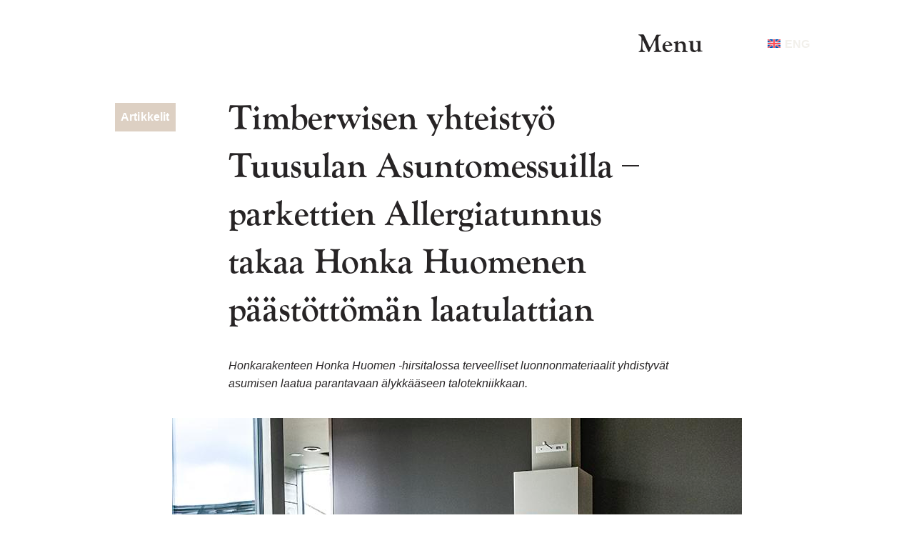

--- FILE ---
content_type: text/html; charset=UTF-8
request_url: https://timberwise.fi/timberwisen-yhteistyo-tuusulan-asuntomessuilla-parkettien-allergiatunnus-takaa-honka-huomenen-paastottoman-laatulattian/
body_size: 25812
content:





<!doctype html>
<!--[if lt IE 9]><html class="no-js no-svg ie lt-ie9 lt-ie8 lt-ie7" lang="fi"> <![endif]-->
<!--[if IE 9]><html class="no-js no-svg ie ie9 lt-ie9 lt-ie8" lang="fi"> <![endif]-->
<!--[if gt IE 9]><!--><html class="no-js no-svg" lang="fi"> <!--<![endif]-->
<head>
    <meta charset="UTF-8" />
    <meta name="description" content="">
    <meta http-equiv="Content-Type" content="text/html; charset=UTF-8" />
    <meta http-equiv="X-UA-Compatible" content="IE=edge">
    <meta name="viewport" content="width=device-width, initial-scale=1">
    <link rel="author" href="https://timberwise.fi/wp-content/themes/timberwise/humans.txt" />
    <link rel="pingback" href="https://timberwise.fi/xmlrpc.php" />
    <link rel="profile" href="http://gmpg.org/xfn/11">
    <link rel="stylesheet" type="text/css" media="screen" data-pmdelayedstyle="https://timberwise.fi/wp-content/themes/timberwise/dist/style.css?ver=1.2.9">
    <script src="https://code.jquery.com/jquery-1.12.4.min.js" integrity="sha256-ZosEbRLbNQzLpnKIkEdrPv7lOy9C27hHQ+Xp8a4MxAQ=" crossorigin="anonymous"></script>
    <link rel="stylesheet" data-pmdelayedstyle="https://use.typekit.net/smh0ilc.css">
    <script type="text/javascript" src="//cdn.jsdelivr.net/npm/slick-carousel@1.8.1/slick/slick.min.js"></script>
    <link rel="stylesheet" type="text/css" data-pmdelayedstyle="//cdn.jsdelivr.net/npm/slick-carousel@1.8.1/slick/slick.css">
    <link rel="stylesheet" type="text/css" data-pmdelayedstyle="//cdn.jsdelivr.net/npm/slick-carousel@1.8.1/slick/slick-theme.css">
    <script src="https://unpkg.com/masonry-layout@4/dist/masonry.pkgd.min.js"></script>
    <script src="https://unpkg.com/isotope-layout@3/dist/isotope.pkgd.min.js"></script>
    <script src="https://unpkg.com/infinite-scroll@4/dist/infinite-scroll.pkgd.min.js"></script>
    <link rel="stylesheet" data-pmdelayedstyle="https://cdn.jsdelivr.net/gh/fancyapps/fancybox@3.5.7/dist/jquery.fancybox.min.css">
    <script src="https://cdn.jsdelivr.net/gh/fancyapps/fancybox@3.5.7/dist/jquery.fancybox.min.js"></script>
	

	
    <script src="//cdnjs.cloudflare.com/ajax/libs/list.js/2.3.1/list.min.js"></script>
    <link rel="stylesheet" type="text/css" data-pmdelayedstyle="https://cdn.datatables.net/v/dt/dt-1.10.24/fh-3.1.8/r-2.2.7/datatables.min.css">
    <script type="text/javascript" src="https://cdn.datatables.net/v/dt/dt-1.10.24/fh-3.1.8/r-2.2.7/datatables.min.js"></script>
     <!-- <script type="text/javascript" src="https://timberwise.fi/wp-content/themes/timberwise/static/site.js?ver=1.2.9"></script>
	-->
	
	<script type="text/javascript" src="https://timberwise.fi/wp-content/themes/timberwise/static/site.js"></script>
    <!-- Google Tag Manager -->
    <script>(function(w,d,s,l,i){w[l]=w[l]||[];w[l].push(
    {'gtm.start': new Date().getTime(),event:'gtm.js'}

    );var f=d.getElementsByTagName(s)[0],
    j=d.createElement(s),dl=l!='dataLayer'?'&l='+l:'';j.async=true;j.src=
    'https://www.googletagmanager.com/gtm.js?id='+i+dl;f.parentNode.insertBefore(j,f);
    })(window,document,'script','dataLayer','GTM-NGQVBHX');</script>
    <!-- End Google Tag Manager -->

    <link rel="dns-prefetch" href="//cdn.hu-manity.co" />
		<!-- Cookie Compliance -->
		<script type="text/javascript">var huOptions = {"appID":"timberwisefi-9cee9c8","currentLanguage":"fi","blocking":false,"globalCookie":false,"isAdmin":false,"privacyConsent":true,"forms":[]};</script>
		<script type="text/javascript" src="https://cdn.hu-manity.co/hu-banner.min.js"></script><!-- Google tag (gtag.js) -->
<script async src="https://www.googletagmanager.com/gtag/js?id=G-90HEGT09Z0"></script>
<script>
  window.dataLayer = window.dataLayer || [];
  function gtag(){dataLayer.push(arguments);}
  gtag('js', new Date());

  gtag('config', 'UA-93826847-2');
  gtag('config', 'G-90HEGT09Z0');
</script><title>Timberwisen yhteistyö Tuusulan Asuntomessuilla – parkettien Allergiatunnus takaa Honka Huomenen päästöttömän laatulattian - Timberwise</title><link rel="preload" href="https://timberwise.fi/wp-content/cache/perfmatters/timberwise.fi/css/post.used.css?ver=1769064526" as="style" /><link rel="stylesheet" id="perfmatters-used-css" href="https://timberwise.fi/wp-content/cache/perfmatters/timberwise.fi/css/post.used.css?ver=1769064526" media="all" />
	<style>img:is([sizes="auto" i], [sizes^="auto," i]) { contain-intrinsic-size: 3000px 1500px }</style>
	<link rel="alternate" hreflang="fi-fi" href="https://timberwise.fi/timberwisen-yhteistyo-tuusulan-asuntomessuilla-parkettien-allergiatunnus-takaa-honka-huomenen-paastottoman-laatulattian/" />
<link rel="alternate" hreflang="x-default" href="https://timberwise.fi/timberwisen-yhteistyo-tuusulan-asuntomessuilla-parkettien-allergiatunnus-takaa-honka-huomenen-paastottoman-laatulattian/" />

<!-- The SEO Framework tehnyt Sybre Waaijer -->
<meta name="robots" content="max-snippet:-1,max-image-preview:standard,max-video-preview:-1" />
<link rel="canonical" href="https://timberwise.fi/timberwisen-yhteistyo-tuusulan-asuntomessuilla-parkettien-allergiatunnus-takaa-honka-huomenen-paastottoman-laatulattian/" />
<meta name="description" content="Honkarakenteen Honka Huomen -hirsitalossa terveelliset luonnonmateriaalit yhdistyvät asumisen laatua parantavaan älykkääseen talotekniikkaan." />
<meta property="og:type" content="article" />
<meta property="og:locale" content="fi_FI" />
<meta property="og:site_name" content="Timberwise" />
<meta property="og:title" content="Timberwisen yhteistyö Tuusulan Asuntomessuilla – parkettien Allergiatunnus takaa Honka Huomenen päästöttömän laatulattian" />
<meta property="og:description" content="Honkarakenteen Honka Huomen -hirsitalossa terveelliset luonnonmateriaalit yhdistyvät asumisen laatua parantavaan älykkääseen talotekniikkaan. Timberwiselle oli tärkeää päästä mukaan…" />
<meta property="og:url" content="https://timberwise.fi/timberwisen-yhteistyo-tuusulan-asuntomessuilla-parkettien-allergiatunnus-takaa-honka-huomenen-paastottoman-laatulattian/" />
<meta property="og:image" content="https://timberwise.fi/wp-content/uploads/2021/04/Timberwise_Ulla-Maija_210520-17-WEB.jpg" />
<meta property="og:image:width" content="798" />
<meta property="og:image:height" content="1080" />
<meta property="article:published_time" content="2020-06-01T21:00:00+00:00" />
<meta property="article:modified_time" content="2021-04-13T12:56:04+00:00" />
<meta name="twitter:card" content="summary_large_image" />
<meta name="twitter:title" content="Timberwisen yhteistyö Tuusulan Asuntomessuilla – parkettien Allergiatunnus takaa Honka Huomenen päästöttömän laatulattian" />
<meta name="twitter:description" content="Honkarakenteen Honka Huomen -hirsitalossa terveelliset luonnonmateriaalit yhdistyvät asumisen laatua parantavaan älykkääseen talotekniikkaan. Timberwiselle oli tärkeää päästä mukaan…" />
<meta name="twitter:image" content="https://timberwise.fi/wp-content/uploads/2021/04/Timberwise_Ulla-Maija_210520-17-WEB.jpg" />
<meta name="google-site-verification" content="w_AJqoc3nYG3-Rhp2Y0NbfKyhi7Uy93a8FA4Sqv7tgU" />
<script type="application/ld+json">{"@context":"https://schema.org","@graph":[{"@type":"WebSite","@id":"https://timberwise.fi/#/schema/WebSite","url":"https://timberwise.fi/","name":"Timberwise","inLanguage":"fi","potentialAction":{"@type":"SearchAction","target":{"@type":"EntryPoint","urlTemplate":"https://timberwise.fi/search/{search_term_string}/"},"query-input":"required name=search_term_string"},"publisher":{"@type":"Organization","@id":"https://timberwise.fi/#/schema/Organization","name":"Timberwise","url":"https://timberwise.fi/"}},{"@type":"WebPage","@id":"https://timberwise.fi/timberwisen-yhteistyo-tuusulan-asuntomessuilla-parkettien-allergiatunnus-takaa-honka-huomenen-paastottoman-laatulattian/","url":"https://timberwise.fi/timberwisen-yhteistyo-tuusulan-asuntomessuilla-parkettien-allergiatunnus-takaa-honka-huomenen-paastottoman-laatulattian/","name":"Timberwisen yhteistyö Tuusulan Asuntomessuilla – parkettien Allergiatunnus takaa Honka Huomenen päästöttömän laatulattian - Timberwise","description":"Honkarakenteen Honka Huomen -hirsitalossa terveelliset luonnonmateriaalit yhdistyvät asumisen laatua parantavaan älykkääseen talotekniikkaan.","inLanguage":"fi","isPartOf":{"@id":"https://timberwise.fi/#/schema/WebSite"},"breadcrumb":{"@type":"BreadcrumbList","@id":"https://timberwise.fi/#/schema/BreadcrumbList","itemListElement":[{"@type":"ListItem","position":1,"item":"https://timberwise.fi/","name":"Timberwise"},{"@type":"ListItem","position":2,"item":"https://timberwise.fi/category/artikkelit/","name":"Kategoria: Artikkelit"},{"@type":"ListItem","position":3,"name":"Timberwisen yhteistyö Tuusulan Asuntomessuilla – parkettien Allergiatunnus takaa Honka Huomenen päästöttömän laatulattian"}]},"potentialAction":{"@type":"ReadAction","target":"https://timberwise.fi/timberwisen-yhteistyo-tuusulan-asuntomessuilla-parkettien-allergiatunnus-takaa-honka-huomenen-paastottoman-laatulattian/"},"datePublished":"2020-06-01T21:00:00+00:00","dateModified":"2021-04-13T12:56:04+00:00","author":{"@type":"Person","@id":"https://timberwise.fi/#/schema/Person/ccf91d2a0c0976d5918f360464f5fbc1","name":"nikocm"}}]}</script>
<!-- / The SEO Framework tehnyt Sybre Waaijer | 12.84ms meta | 3.52ms boot -->

<script type='application/javascript'  id='pys-version-script'>console.log('PixelYourSite Free version 11.1.5.2');</script>
<link rel='dns-prefetch' href='//static.klaviyo.com' />

<link rel="stylesheet" id="wp-block-library-css" type="text/css" media="all" data-pmdelayedstyle="https://timberwise.fi/wp-includes/css/dist/block-library/style.min.css?ver=6.8.1">
<style id='classic-theme-styles-inline-css' type='text/css'>
/*! This file is auto-generated */
.wp-block-button__link{color:#fff;background-color:#32373c;border-radius:9999px;box-shadow:none;text-decoration:none;padding:calc(.667em + 2px) calc(1.333em + 2px);font-size:1.125em}.wp-block-file__button{background:#32373c;color:#fff;text-decoration:none}
</style>
<style id='woocommerce-inline-inline-css' type='text/css'>
.woocommerce form .form-row .required { visibility: visible; }
</style>
<link rel="stylesheet" id="wpml-legacy-horizontal-list-0-css" type="text/css" media="all" data-pmdelayedstyle="https://timberwise.fi/.wp-toolkit_S/wp-content/plugins/sitepress-multilingual-cms/templates/language-switchers/legacy-list-horizontal/style.min.css?ver=1">
<link rel="stylesheet" id="simplelightbox-css-css" type="text/css" media="all" data-pmdelayedstyle="https://timberwise.fi/wp-content/plugins/simplelightbox/dist/simple-lightbox.min.css?ver=6.8.1">
<link rel="stylesheet" id="timberwise-woocommerce-style-css" type="text/css" media="all" data-pmdelayedstyle="https://timberwise.fi/wp-content/themes/timberwise/woocommerce.css?ver=1741898981">
<script type="text/javascript" id="jquery-core-js-extra">
/* <![CDATA[ */
var pysFacebookRest = {"restApiUrl":"https:\/\/timberwise.fi\/wp-json\/pys-facebook\/v1\/event","debug":"1"};
/* ]]> */
</script>
<script type="text/javascript" src="https://timberwise.fi/wp-includes/js/jquery/jquery.min.js?ver=3.7.1" id="jquery-core-js"></script>
<script type="text/javascript" src="https://timberwise.fi/wp-content/plugins/woocommerce/assets/js/jquery-blockui/jquery.blockUI.min.js?ver=2.7.0-wc.10.4.3" id="wc-jquery-blockui-js" defer="defer" data-wp-strategy="defer"></script>
<script type="text/javascript" id="wc-add-to-cart-js-extra">
/* <![CDATA[ */
var wc_add_to_cart_params = {"ajax_url":"\/wp-admin\/admin-ajax.php","wc_ajax_url":"\/?wc-ajax=%%endpoint%%","i18n_view_cart":"N\u00e4yt\u00e4 ostoskori","cart_url":"https:\/\/timberwise.fi\/ostoskori\/","is_cart":"","cart_redirect_after_add":"yes"};
/* ]]> */
</script>
<script type="text/javascript" src="https://timberwise.fi/wp-content/plugins/woocommerce/assets/js/frontend/add-to-cart.min.js?ver=10.4.3" id="wc-add-to-cart-js" defer="defer" data-wp-strategy="defer"></script>
<script type="text/javascript" src="https://timberwise.fi/wp-content/plugins/woocommerce/assets/js/js-cookie/js.cookie.min.js?ver=2.1.4-wc.10.4.3" id="wc-js-cookie-js" defer="defer" data-wp-strategy="defer"></script>
<script type="text/javascript" id="woocommerce-js-extra">
/* <![CDATA[ */
var woocommerce_params = {"ajax_url":"\/wp-admin\/admin-ajax.php","wc_ajax_url":"\/?wc-ajax=%%endpoint%%","i18n_password_show":"N\u00e4yt\u00e4 salasana","i18n_password_hide":"Piilota salasana"};
/* ]]> */
</script>
<script type="text/javascript" src="https://timberwise.fi/wp-content/plugins/woocommerce/assets/js/frontend/woocommerce.min.js?ver=10.4.3" id="woocommerce-js" defer="defer" data-wp-strategy="defer"></script>
<script type="text/javascript" src="https://timberwise.fi/wp-content/plugins/pixelyoursite/dist/scripts/jquery.bind-first-0.2.3.min.js?ver=0.2.3" id="jquery-bind-first-js"></script>
<script type="text/javascript" src="https://timberwise.fi/wp-content/plugins/pixelyoursite/dist/scripts/js.cookie-2.1.3.min.js?ver=2.1.3" id="js-cookie-pys-js"></script>
<script type="text/javascript" src="https://timberwise.fi/wp-content/plugins/pixelyoursite/dist/scripts/tld.min.js?ver=2.3.1" id="js-tld-js"></script>
<script type="text/javascript" id="pys-js-extra">
/* <![CDATA[ */
var pysOptions = {"staticEvents":{"facebook":{"init_event":[{"delay":0,"type":"static","ajaxFire":false,"name":"PageView","pixelIds":["862473281966839"],"eventID":"0da7f188-f470-4718-9ae6-586eca131290","params":{"post_category":"Artikkelit","page_title":"Timberwisen yhteisty\u00f6 Tuusulan Asuntomessuilla \u2013 parkettien Allergiatunnus takaa Honka Huomenen p\u00e4\u00e4st\u00f6tt\u00f6m\u00e4n laatulattian","post_type":"post","post_id":29576,"plugin":"PixelYourSite","user_role":"guest","event_url":"timberwise.fi\/timberwisen-yhteistyo-tuusulan-asuntomessuilla-parkettien-allergiatunnus-takaa-honka-huomenen-paastottoman-laatulattian\/"},"e_id":"init_event","ids":[],"hasTimeWindow":false,"timeWindow":0,"woo_order":"","edd_order":""}]}},"dynamicEvents":{"automatic_event_form":{"facebook":{"delay":0,"type":"dyn","name":"Form","pixelIds":["862473281966839"],"eventID":"e98a8d13-0d5f-4fcc-89b5-879c481c50c9","params":{"page_title":"Timberwisen yhteisty\u00f6 Tuusulan Asuntomessuilla \u2013 parkettien Allergiatunnus takaa Honka Huomenen p\u00e4\u00e4st\u00f6tt\u00f6m\u00e4n laatulattian","post_type":"post","post_id":29576,"plugin":"PixelYourSite","user_role":"guest","event_url":"timberwise.fi\/timberwisen-yhteistyo-tuusulan-asuntomessuilla-parkettien-allergiatunnus-takaa-honka-huomenen-paastottoman-laatulattian\/"},"e_id":"automatic_event_form","ids":[],"hasTimeWindow":false,"timeWindow":0,"woo_order":"","edd_order":""}},"automatic_event_download":{"facebook":{"delay":0,"type":"dyn","name":"Download","extensions":["","doc","exe","js","pdf","ppt","tgz","zip","xls"],"pixelIds":["862473281966839"],"eventID":"7cf2e55c-fab2-4c74-b8c9-5292355428f4","params":{"page_title":"Timberwisen yhteisty\u00f6 Tuusulan Asuntomessuilla \u2013 parkettien Allergiatunnus takaa Honka Huomenen p\u00e4\u00e4st\u00f6tt\u00f6m\u00e4n laatulattian","post_type":"post","post_id":29576,"plugin":"PixelYourSite","user_role":"guest","event_url":"timberwise.fi\/timberwisen-yhteistyo-tuusulan-asuntomessuilla-parkettien-allergiatunnus-takaa-honka-huomenen-paastottoman-laatulattian\/"},"e_id":"automatic_event_download","ids":[],"hasTimeWindow":false,"timeWindow":0,"woo_order":"","edd_order":""}},"automatic_event_comment":{"facebook":{"delay":0,"type":"dyn","name":"Comment","pixelIds":["862473281966839"],"eventID":"d07cb64d-d893-4e4a-8395-08c18fecbef5","params":{"page_title":"Timberwisen yhteisty\u00f6 Tuusulan Asuntomessuilla \u2013 parkettien Allergiatunnus takaa Honka Huomenen p\u00e4\u00e4st\u00f6tt\u00f6m\u00e4n laatulattian","post_type":"post","post_id":29576,"plugin":"PixelYourSite","user_role":"guest","event_url":"timberwise.fi\/timberwisen-yhteistyo-tuusulan-asuntomessuilla-parkettien-allergiatunnus-takaa-honka-huomenen-paastottoman-laatulattian\/"},"e_id":"automatic_event_comment","ids":[],"hasTimeWindow":false,"timeWindow":0,"woo_order":"","edd_order":""}},"automatic_event_scroll":{"facebook":{"delay":0,"type":"dyn","name":"PageScroll","scroll_percent":30,"pixelIds":["862473281966839"],"eventID":"21925d23-2508-4b1d-8310-bfa45877c445","params":{"page_title":"Timberwisen yhteisty\u00f6 Tuusulan Asuntomessuilla \u2013 parkettien Allergiatunnus takaa Honka Huomenen p\u00e4\u00e4st\u00f6tt\u00f6m\u00e4n laatulattian","post_type":"post","post_id":29576,"plugin":"PixelYourSite","user_role":"guest","event_url":"timberwise.fi\/timberwisen-yhteistyo-tuusulan-asuntomessuilla-parkettien-allergiatunnus-takaa-honka-huomenen-paastottoman-laatulattian\/"},"e_id":"automatic_event_scroll","ids":[],"hasTimeWindow":false,"timeWindow":0,"woo_order":"","edd_order":""}},"automatic_event_time_on_page":{"facebook":{"delay":0,"type":"dyn","name":"TimeOnPage","time_on_page":30,"pixelIds":["862473281966839"],"eventID":"322d81e9-5255-4f9b-8390-29e75ac3b1e7","params":{"page_title":"Timberwisen yhteisty\u00f6 Tuusulan Asuntomessuilla \u2013 parkettien Allergiatunnus takaa Honka Huomenen p\u00e4\u00e4st\u00f6tt\u00f6m\u00e4n laatulattian","post_type":"post","post_id":29576,"plugin":"PixelYourSite","user_role":"guest","event_url":"timberwise.fi\/timberwisen-yhteistyo-tuusulan-asuntomessuilla-parkettien-allergiatunnus-takaa-honka-huomenen-paastottoman-laatulattian\/"},"e_id":"automatic_event_time_on_page","ids":[],"hasTimeWindow":false,"timeWindow":0,"woo_order":"","edd_order":""}}},"triggerEvents":[],"triggerEventTypes":[],"facebook":{"pixelIds":["862473281966839"],"advancedMatching":{"external_id":"eebeebecebcedeeedafaac"},"advancedMatchingEnabled":true,"removeMetadata":false,"wooVariableAsSimple":false,"serverApiEnabled":true,"wooCRSendFromServer":false,"send_external_id":null,"enabled_medical":false,"do_not_track_medical_param":["event_url","post_title","page_title","landing_page","content_name","categories","category_name","tags"],"meta_ldu":false},"debug":"1","siteUrl":"https:\/\/timberwise.fi","ajaxUrl":"https:\/\/timberwise.fi\/wp-admin\/admin-ajax.php","ajax_event":"79b1136147","enable_remove_download_url_param":"1","cookie_duration":"7","last_visit_duration":"60","enable_success_send_form":"","ajaxForServerEvent":"1","ajaxForServerStaticEvent":"1","useSendBeacon":"1","send_external_id":"1","external_id_expire":"180","track_cookie_for_subdomains":"1","google_consent_mode":"1","gdpr":{"ajax_enabled":false,"all_disabled_by_api":false,"facebook_disabled_by_api":false,"analytics_disabled_by_api":false,"google_ads_disabled_by_api":false,"pinterest_disabled_by_api":false,"bing_disabled_by_api":false,"reddit_disabled_by_api":false,"externalID_disabled_by_api":false,"facebook_prior_consent_enabled":true,"analytics_prior_consent_enabled":true,"google_ads_prior_consent_enabled":null,"pinterest_prior_consent_enabled":true,"bing_prior_consent_enabled":true,"cookiebot_integration_enabled":false,"cookiebot_facebook_consent_category":"marketing","cookiebot_analytics_consent_category":"statistics","cookiebot_tiktok_consent_category":"marketing","cookiebot_google_ads_consent_category":"marketing","cookiebot_pinterest_consent_category":"marketing","cookiebot_bing_consent_category":"marketing","consent_magic_integration_enabled":false,"real_cookie_banner_integration_enabled":false,"cookie_notice_integration_enabled":false,"cookie_law_info_integration_enabled":false,"analytics_storage":{"enabled":true,"value":"granted","filter":false},"ad_storage":{"enabled":true,"value":"granted","filter":false},"ad_user_data":{"enabled":true,"value":"granted","filter":false},"ad_personalization":{"enabled":true,"value":"granted","filter":false}},"cookie":{"disabled_all_cookie":false,"disabled_start_session_cookie":false,"disabled_advanced_form_data_cookie":false,"disabled_landing_page_cookie":false,"disabled_first_visit_cookie":false,"disabled_trafficsource_cookie":false,"disabled_utmTerms_cookie":false,"disabled_utmId_cookie":false},"tracking_analytics":{"TrafficSource":"direct","TrafficLanding":"undefined","TrafficUtms":[],"TrafficUtmsId":[]},"GATags":{"ga_datalayer_type":"default","ga_datalayer_name":"dataLayerPYS"},"woo":{"enabled":true,"enabled_save_data_to_orders":true,"addToCartOnButtonEnabled":true,"addToCartOnButtonValueEnabled":true,"addToCartOnButtonValueOption":"price","singleProductId":null,"removeFromCartSelector":"form.woocommerce-cart-form .remove","addToCartCatchMethod":"add_cart_hook","is_order_received_page":false,"containOrderId":false},"edd":{"enabled":false},"cache_bypass":"1769195276"};
/* ]]> */
</script>
<script type="text/javascript" src="https://timberwise.fi/wp-content/plugins/pixelyoursite/dist/scripts/public.js?ver=11.1.5.2" id="pys-js"></script>
<script type="text/javascript" id="wc-settings-dep-in-header-js-after">
/* <![CDATA[ */
console.warn( "Scripts that have a dependency on [wc-settings, wc-blocks-checkout] must be loaded in the footer, klaviyo-klaviyo-checkout-block-editor-script was registered to load in the header, but has been switched to load in the footer instead. See https://github.com/woocommerce/woocommerce-gutenberg-products-block/pull/5059" );
console.warn( "Scripts that have a dependency on [wc-settings, wc-blocks-checkout] must be loaded in the footer, klaviyo-klaviyo-checkout-block-view-script was registered to load in the header, but has been switched to load in the footer instead. See https://github.com/woocommerce/woocommerce-gutenberg-products-block/pull/5059" );
/* ]]> */
</script>
<link rel="https://api.w.org/" href="https://timberwise.fi/wp-json/" /><link rel="alternate" title="JSON" type="application/json" href="https://timberwise.fi/wp-json/wp/v2/posts/29576" /><meta name="generator" content="WPML ver:4.7.6 stt:1,18;" />
<script type="text/javascript" src="https://www.syndicate-365-perception.com/js/800028.js" ></script>
<noscript><img src="https://www.syndicate-365-perception.com/800028.png" style="display:none;" /></noscript><meta name="facebook-domain-verification" content="0qlz7eq9f16u6vw39hc1rllzy8r6gp" />            <style type="text/css">
                .paytrail-provider-group {
                    background-color: #ebebeb !important;
                    color: #515151 !important;
                }
                .paytrail-provider-group.selected {
                    background-color: #33798d !important;
                    color: #ffffff !important;
                }
                .paytrail-provider-group.selected div {
                    color: #ffffff !important;
                }
                .paytrail-provider-group:hover {
                    background-color: #d0d0d0 !important;
                    color: #515151 !important;
                }
                .paytrail-provider-group.selected:hover {
                    background-color: #33798d !important;
                    color: #ffffff !important;
                }
                .woocommerce-checkout #payment .paytrail-woocommerce-payment-fields--list-item--input:checked+.paytrail-woocommerce-payment-fields--list-item--wrapper, .woocommerce-checkout #payment .paytrail-woocommerce-payment-fields--list-item:hover .paytrail-woocommerce-payment-fields--list-item--wrapper {
                    border: 2px solid #33798d !important;
                }
                .woocommerce-checkout #payment ul.payment_methods li.paytrail-woocommerce-payment-fields--list-item .paytrail-woocommerce-payment-fields--list-item--wrapper:hover {
                    border: 2px solid #5399ad !important;
                }
            </style>
        <meta property="og:url" content="https://timberwise.fi/timberwisen-yhteistyo-tuusulan-asuntomessuilla-parkettien-allergiatunnus-takaa-honka-huomenen-paastottoman-laatulattian/" /><meta property="og:site_name" content="Timberwise" /><meta property="og:type" content="article" /><meta property="og:title" content="Timberwisen yhteistyö Tuusulan Asuntomessuilla – parkettien Allergiatunnus takaa Honka Huomenen päästöttömän laatulattian" /><meta property="og:image" content="https://timberwise.fi/wp-content/uploads/2021/04/Timberwise_Ulla-Maija_210520-17-WEB-757x1024.jpg" /><meta property="og:description" content="Honkarakenteen Honka Huomen -hirsitalossa terveelliset luonnonmateriaalit yhdistyvät asumisen laatua parantavaan älykkääseen talotekniikkaan. Timberwiselle oli tärkeää päästä mukaan asuntomessukohteeseen, jossa on erityisesti panostettu hyvään elämään ja sisäilma-asioihin. Lattia on yksi suurimmista kodin pinnoista, ja siksi Timberwise onkin asettanut tuoteturvallisuuden yhdeksi tärkeimmistä laatukriteereistään. Timberwise on ensimmäisenä parkettitehtaana maailmassa ottanut puhtaan hengitysilman mahdollistavan, täysin formaldehydivapaan liiman käyttöön kaikissa ..." /><meta property="article:published_time" content="2020-06-02T00:00:00+03:00" /><meta property="article:author" content="nikocm" /><style>
.sl-overlay{background:#000000;opacity: 0.7;z-index: 1035;}
.sl-wrapper .sl-navigation button,.sl-wrapper .sl-close,.sl-wrapper .sl-counter{color:#ffffff;z-index: 10060;}
.sl-wrapper .sl-image{z-index:10000;}
.sl-spinner{border-color:#333333;z-index:1007;}
.sl-wrapper{z-index:1040;}
.sl-wrapper .sl-image .sl-caption{background:rgba(0,0,0,0.8);color:#ffffff;}
</style>	<noscript><style>.woocommerce-product-gallery{ opacity: 1 !important; }</style></noscript>
			<style type="text/css" id="wp-custom-css">
			.carousel__header--bg-transparent h3 {
color:white !important
}

#wpforms-56001-field_29{
	padding-left: 40px !important;
}

/* Country background image */
@media only screen and (min-width: 2600px) {
.content-wrapper {
background-size: 100%;
background-position: top -500px right;
background-repeat: no-repeat;
}
}

@media only screen and (min-width: 3100px) {
.content-wrapper {
background-position: top -1000px right;
}
}


@media only screen and (min-width: 3700px) {
.content-wrapper {
  background-size: 100%;
  background-position: top -1500px right;
}
}

@media only screen and (min-width: 4250px) {
.content-wrapper {
  background-position: top -2000px right;
}
}

/* Download product card bin responsivity */
.hero-section .download_product_card {
    margin-top: 120px;
}
@media only screen and (min-width: 460px) {
.hero-section .download_product_card {
    margin-top: 80px;
}
@media only screen and (min-width: 600px) {
.hero-section .download_product_card {
    margin-top: 120px;
}}
@media only screen and (min-width: 768px) {
.hero-section .download_product_card {
    margin-top: 110px;
}}
@media only screen and (min-width: 1024px) {
.hero-section .download_product_card {
    margin-top: 200px;
}}
@media only screen and (min-width: 1440px) {
.hero-section .download_product_card {
    margin-top: 190px;
}}
	
/* Feedback form */
.timberwise-feedback-form {
max-width: 900px;
margin: auto !important;
}
.timberwise-feedback-form .wpforms-field-divider {
border-bottom: solid 1px #a6a8aa !important;
background-color: #f1f1f1 !important;
padding: 10px !important;
}
.timberwise-feedback-form .wpforms-field-divider.contact-info {
margin-top: 50px !important;
}
	
.timberwise-feedback-form .wpforms-field-divider h3 {
margin: 0 !important;
}
.timberwise-feedback-form .wpforms-field-medium {
max-width: 100%  !important;
}
.woocommerce-cart p.return-to-shop {
display: none !important;
}

/* Habitare 2023 */
@media (min-width: 1024px) {
.page-id-40440 .grid--three_col {
    max-width: 1125px;
    padding: 50px 0;
}
}
	
/* default desktop padding 2024 */
@media (min-width: 1024px) {
     .page-template-default .grid.grid--three_col {
        padding: 40px 0;
    }   

    .page-template-default .grid--content-section {
        max-width: 828px;
        padding: 40px 0;
        width: 95%;
    }
}
	
/* Consent Management styles */
	.hu-toggle-switch {
		display:none !important;
	}
	
.hu-notice-maximize,
.hu-notice-download,
.hu-notice-print, #hu-cookies-notice-about-1, #hu-cookies-notice-about-2, #hu-cookies-notice-about-3
{
display: none !important;
}
	
	.hu-heading.hu-text-heading, .hu-text-body
{
text-align: left !important;
}
	
	#hu-cookies-notice-consent {
		justify-content: start !important;
  margin-left: -10px !important;
	}
	
/* External link show icon */
	a[target="_blank"]::after {
  content: url([data-uri]);
  margin: 0 3px 0 5px;
}

a#link-button:hover::after {
  filter: brightness(0) invert(1);
}
	
/* References should show product options fully */
.fancybox-container .content-section__container {
    overflow: auto;
}

.fancybox-container a#order-sample-product-link {
    color: var(--c-text-inverse);
}

.fancybox-container a#order-sample-product-link:hover {
    color: var(--c-text);
}
	
.page-template-page-timberwise-products #products-grid {
    min-height: 800px;
}

.page-template-page-timberwise-products ul.tabs__nav.tabs__text.tabs__center {
    display: flex;
    flex-direction: row;
    flex-wrap: wrap;
    max-width: 800px;
    margin: auto;
}
	
.dataTables_wrapper {
 min-width: 900px;
}	
.sorting_1 {
height: 24px;
}
	.dataTable.no-footer.dtr-none {
		height: auto !important;
	}
/* Search popup */
	.form-search-section--open{
		display:block !important;
	}		</style>
		<noscript><style>.perfmatters-lazy[data-src]{display:none !important;}</style></noscript><style>.perfmatters-lazy-youtube{position:relative;width:100%;max-width:100%;height:0;padding-bottom:56.23%;overflow:hidden}.perfmatters-lazy-youtube img{position:absolute;top:0;right:0;bottom:0;left:0;display:block;width:100%;max-width:100%;height:auto;margin:auto;border:none;cursor:pointer;transition:.5s all;-webkit-transition:.5s all;-moz-transition:.5s all}.perfmatters-lazy-youtube img:hover{-webkit-filter:brightness(75%)}.perfmatters-lazy-youtube .play{position:absolute;top:50%;left:50%;right:auto;width:68px;height:48px;margin-left:-34px;margin-top:-24px;background:url(https://timberwise.fi/wp-content/plugins/perfmatters/img/youtube.svg) no-repeat;background-position:center;background-size:cover;pointer-events:none;filter:grayscale(1)}.perfmatters-lazy-youtube:hover .play{filter:grayscale(0)}.perfmatters-lazy-youtube iframe{position:absolute;top:0;left:0;width:100%;height:100%;z-index:99}</style>
			</head>

	<body class="wp-singular post-template-default single single-post postid-29576 single-format-standard wp-custom-logo wp-theme-timberwise theme-timberwise cookies-not-set woocommerce-no-js" data-template="base.twig">

    <!-- Google Tag Manager (noscript) -->
    <noscript><iframe src="https://www.googletagmanager.com/ns.html?id=GTM-NGQVBHX"
    height="0" width="0" style="display:none;visibility:hidden"></iframe></noscript>
    <!-- End Google Tag Manager (noscript) -->

		<a class="skip-link screen-reader-text visually-hidden" href="#content">Siirry sisältöön</a>
		      
<header class="header">
  <div class="header__inner">
    <div class="header__primary">
      <div class="header__menu">
                  
<!--
dump(secondary)
-->
<div id="fullscreen-search-container" class="form-search-section shift-form">
	<div id="fullscreen-search-form" class="row">
		    <div class="menu__search menu__search__fullscreen">
      <form method="get" role="search" action="https://timberwise.fi">
                <div class="form-item form-item__dark">
          <label for="search" class="form-item__label form-item__label--required form-item__label--textfield">Hae</label>
          <input id="search" autocorrect="none" autocapitalize="none" spellcheck="false" aria-describedby="search--description" type="text" name="s" value="" size="60" maxlength="60" class="form-item__textfield form-item__textfield--required" required="required" aria-required="true" placeholder="Kirjoita hakusana">
          <button type="submit" value="Search" class="submit icon search-icon">
            <svg width="32" height="32" viewBox="0 0 32 32" fill="none" xmlns="http://www.w3.org/2000/svg">
              <path d="M14.5 25C20.299 25 25 20.299 25 14.5C25 8.70101 20.299 4 14.5 4C8.70101 4 4 8.70101 4 14.5C4 20.299 8.70101 25 14.5 25Z" stroke="white" stroke-linecap="round" stroke-linejoin="round"></path>
              <path d="M21.9238 21.9248L27.9989 27.9999" stroke="white" stroke-linecap="round" stroke-linejoin="round"></path>
          </svg>
          </button>
          <input type="hidden" name="lang" value="fi">
        </div>
      </form>
    </div>
  </div>
</div>
<nav id="main-menu-container" class="main-menu-container">
  <div id="header-bar" class="header_bar">
    <div class="header_bar--left">
      <div class="header__branding">
                  
<a
  class="logo-link logo-link--"
    href="https://timberwise.fi/"
>
      

  <img
  class="logo__image logo__image--"
      src="https://timberwise.fi/wp-content/uploads/2021/03/Vector-2.svg"
      alt="Timberwise"
      />  </a>
              </div>
    </div>
    <div class="header_bar--right">
      <a href="#" id="toggle-search" class="toggle-search">
        <svg width="32" height="32" viewBox="0 0 32 32" fill="none" xmlns="http://www.w3.org/2000/svg">
        <path d="M14.5 25C20.299 25 25 20.299 25 14.5C25 8.70101 20.299 4 14.5 4C8.70101 4 4 8.70101 4 14.5C4 20.299 8.70101 25 14.5 25Z" stroke="white" stroke-linecap="round" stroke-linejoin="round"/>
        <path d="M21.9238 21.9248L27.9989 27.9999" stroke="white" stroke-linecap="round" stroke-linejoin="round"/>
        </svg>
      </a>
        <span class="header_separator">
          <svg width="1" height="32" viewBox="0 0 1 32" fill="none" xmlns="http://www.w3.org/2000/svg">
          <line x1="0.5" y1="2.18556e-08" x2="0.499999" y2="32" stroke="white"/>
          </svg>
        </span>

      <a href="#" id="toggle-expand" class="toggle-expand">
        <span class="toggle-expand__open">
          <span class="toggle-expand__text">Menu</span>

            <svg width="32" height="32" viewBox="0 0 32 32" fill="none" xmlns="http://www.w3.org/2000/svg">
              <path d="M5 16H27" stroke="white" stroke-linecap="round" stroke-linejoin="round"/>
              <path d="M5 8H27" stroke="white" stroke-linecap="round" stroke-linejoin="round"/>
              <path d="M5 24H27" stroke="white" stroke-linecap="round" stroke-linejoin="round"/>
            </svg>

        </span>
        <span class="toggle-expand__close">
          <span class="toggle-expand__text">Sulje</span>

            <svg width="32" height="33" viewBox="0 0 32 33" fill="none" xmlns="http://www.w3.org/2000/svg">
            <path d="M25 7.99072L7 25.9907" stroke="white" stroke-linecap="round" stroke-linejoin="round"/>
            <path d="M25 25.9907L7 7.99072" stroke="white" stroke-linecap="round" stroke-linejoin="round"/>
            </svg>

        </span>
      </a>

      
<div class="wpml-ls-statics-shortcode_actions wpml-ls wpml-ls-legacy-list-horizontal">
	<ul><li class="wpml-ls-slot-shortcode_actions wpml-ls-item wpml-ls-item-en wpml-ls-first-item wpml-ls-last-item wpml-ls-item-legacy-list-horizontal">
				<a href="https://timberwise.fi/en/" class="wpml-ls-link">
                                                        <img
            class="wpml-ls-flag"
            src="https://timberwise.fi/wp-content/plugins/sitepress-multilingual-cms/res/flags/en.svg"
            alt=""
            width=18
            height=12
    /><span class="wpml-ls-native" lang="en">ENG</span></a>
			</li></ul>
</div>


    </div>
  </div>
  <div id="main-nav" class="main-nav">
    <div class="menu__row">
              <div class="menu__column menu__primary">
            



                              
    
<ul class="main-menu">
                            
<li class="main-menu__item main-menu__item-- main-menu__item--menu-item main-menu__item--menu-item-type-post_type main-menu__item--menu-item-object-page main-menu__item--menu-item-6009">
        
<a
  class="main-menu__link main-menu__link-- main-menu__link--menu-item main-menu__link--menu-item-type-post_type main-menu__link--menu-item-object-page main-menu__link--menu-item-6009"
    href="https://timberwise.fi/tuotteet/"
>
      Tuotteet
  </a>
      </li>
                          
<li class="main-menu__item main-menu__item-- main-menu__item--menu-item main-menu__item--menu-item-type-post_type main-menu__item--menu-item-object-page main-menu__item--menu-item-46792">
        
<a
  class="main-menu__link main-menu__link-- main-menu__link--menu-item main-menu__link--menu-item-type-post_type main-menu__link--menu-item-object-page main-menu__link--menu-item-46792"
    href="https://timberwise.fi/parketinvalinnan-abc/"
>
      ABC parkettiopas
  </a>
      </li>
                          
<li class="main-menu__item main-menu__item-- main-menu__item--menu-item main-menu__item--menu-item-type-post_type main-menu__item--menu-item-object-page main-menu__item--menu-item-42716">
        
<a
  class="main-menu__link main-menu__link-- main-menu__link--menu-item main-menu__link--menu-item-type-post_type main-menu__link--menu-item-object-page main-menu__link--menu-item-42716"
    href="https://timberwise.fi/tilaa-mallipala/"
>
      Tilaa sävymalli
  </a>
      </li>
                          
<li class="main-menu__item main-menu__item-- main-menu__item--menu-item main-menu__item--menu-item-type-post_type main-menu__item--menu-item-object-page main-menu__item--menu-item-57633">
        
<a
  class="main-menu__link main-menu__link-- main-menu__link--menu-item main-menu__link--menu-item-type-post_type main-menu__link--menu-item-object-page main-menu__link--menu-item-57633"
    href="https://timberwise.fi/showroom/"
>
      Showroomit
  </a>
      </li>
                          
<li class="main-menu__item main-menu__item-- main-menu__item--menu-item main-menu__item--menu-item-type-post_type main-menu__item--menu-item-object-page main-menu__item--menu-item-31316">
        
<a
  class="main-menu__link main-menu__link-- main-menu__link--menu-item main-menu__link--menu-item-type-post_type main-menu__link--menu-item-object-page main-menu__link--menu-item-31316"
    href="https://timberwise.fi/referenssit/"
>
      Referenssit
  </a>
      </li>
                          
<li class="main-menu__item main-menu__item-- main-menu__item--menu-item main-menu__item--menu-item-type-post_type main-menu__item--menu-item-object-page main-menu__item--menu-item-521">
        
<a
  class="main-menu__link main-menu__link-- main-menu__link--menu-item main-menu__link--menu-item-type-post_type main-menu__link--menu-item-object-page main-menu__link--menu-item-521"
    href="https://timberwise.fi/jalleenmyyjat/"
>
      Jälleenmyyjät
  </a>
      </li>
      </ul>  
                      <div class="menu__tertiary menu__full">
              



                              
    
<ul class="tertiary-menu">
                            
<li class="tertiary-menu__item tertiary-menu__item-- tertiary-menu__item--menu-item tertiary-menu__item--menu-item-type-post_type tertiary-menu__item--menu-item-object-page tertiary-menu__item--menu-item-31953">
        
<a
  class="tertiary-menu__link tertiary-menu__link-- tertiary-menu__link--menu-item tertiary-menu__link--menu-item-type-post_type tertiary-menu__link--menu-item-object-page tertiary-menu__link--menu-item-31953"
    href="https://timberwise.fi/ajankohtaista/"
>
      Ajankohtaista
  </a>
      </li>
                          
<li class="tertiary-menu__item tertiary-menu__item-- tertiary-menu__item--menu-item tertiary-menu__item--menu-item-type-post_type tertiary-menu__item--menu-item-object-page tertiary-menu__item--menu-item-46793">
        
<a
  class="tertiary-menu__link tertiary-menu__link-- tertiary-menu__link--menu-item tertiary-menu__link--menu-item-type-post_type tertiary-menu__link--menu-item-object-page tertiary-menu__link--menu-item-46793"
    href="https://timberwise.fi/rahoitus/"
>
      Rahoitus
  </a>
      </li>
                          
<li class="tertiary-menu__item tertiary-menu__item-- tertiary-menu__item--menu-item tertiary-menu__item--menu-item-type-post_type tertiary-menu__item--menu-item-object-page tertiary-menu__item--menu-item-42717">
        
<a
  class="tertiary-menu__link tertiary-menu__link-- tertiary-menu__link--menu-item tertiary-menu__link--menu-item-type-post_type tertiary-menu__link--menu-item-object-page tertiary-menu__link--menu-item-42717"
    href="https://timberwise.fi/tilaa-uutiskirje/"
>
      Tilaa uutiskirje
  </a>
      </li>
                          
<li class="tertiary-menu__item tertiary-menu__item-- tertiary-menu__item--menu-item tertiary-menu__item--menu-item-type-post_type tertiary-menu__item--menu-item-object-page tertiary-menu__item--menu-item-46889">
        
<a
  class="tertiary-menu__link tertiary-menu__link-- tertiary-menu__link--menu-item tertiary-menu__link--menu-item-type-post_type tertiary-menu__link--menu-item-object-page tertiary-menu__link--menu-item-46889"
    href="https://timberwise.fi/inspiraatio/"
>
      Inspiraatio
  </a>
      </li>
                          
<li class="tertiary-menu__item tertiary-menu__item-- tertiary-menu__item--menu-item tertiary-menu__item--menu-item-type-post_type tertiary-menu__item--menu-item-object-page tertiary-menu__item--menu-item-31982">
        
<a
  class="tertiary-menu__link tertiary-menu__link-- tertiary-menu__link--menu-item tertiary-menu__link--menu-item-type-post_type tertiary-menu__link--menu-item-object-page tertiary-menu__link--menu-item-31982"
    href="https://timberwise.fi/ammattilaisille/"
>
      Ammattilaisille
  </a>
      </li>
      </ul>  
              <div class="menu__search">
                <form method="get" role="search" action="https://timberwise.fi">
                                    <div class="form-item form-item__dark">
                    <label for="search" class="form-item__label form-item__label--required form-item__label--textfield">Hae</label>
                    <input id="search" autocorrect="none" autocapitalize="none" spellcheck="false" aria-describedby="search--description" type="text" name="s" value="" size="60" maxlength="60" class="form-item__textfield form-item__textfield--required" required="required" aria-required="true" placeholder="Kirjoita hakusana">
                    <button type="submit" value="Search" class="submit icon search-icon">
                      <svg width="32" height="32" viewBox="0 0 32 32" fill="none" xmlns="http://www.w3.org/2000/svg">
                        <path d="M14.5 25C20.299 25 25 20.299 25 14.5C25 8.70101 20.299 4 14.5 4C8.70101 4 4 8.70101 4 14.5C4 20.299 8.70101 25 14.5 25Z" stroke="white" stroke-linecap="round" stroke-linejoin="round"></path>
                        <path d="M21.9238 21.9248L27.9989 27.9999" stroke="white" stroke-linecap="round" stroke-linejoin="round"></path>
                      </svg>
                    </button>
                    <input type="hidden" name="lang" value="fi">
                  </div>
                </form>
              </div>
            </div>
                  </div>
                    <div class="menu__column menu__secondary">
          



                              
    
<ul class="tertiary-menu menu__mobile">
                            
<li class="tertiary-menu menu__mobile__item tertiary-menu menu__mobile__item-- tertiary-menu menu__mobile__item--menu-item tertiary-menu menu__mobile__item--menu-item-type-post_type tertiary-menu menu__mobile__item--menu-item-object-page tertiary-menu menu__mobile__item--menu-item-31953">
        
<a
  class="tertiary-menu menu__mobile__link tertiary-menu menu__mobile__link-- tertiary-menu menu__mobile__link--menu-item tertiary-menu menu__mobile__link--menu-item-type-post_type tertiary-menu menu__mobile__link--menu-item-object-page tertiary-menu menu__mobile__link--menu-item-31953"
    href="https://timberwise.fi/ajankohtaista/"
>
      Ajankohtaista
  </a>
      </li>
                          
<li class="tertiary-menu menu__mobile__item tertiary-menu menu__mobile__item-- tertiary-menu menu__mobile__item--menu-item tertiary-menu menu__mobile__item--menu-item-type-post_type tertiary-menu menu__mobile__item--menu-item-object-page tertiary-menu menu__mobile__item--menu-item-46793">
        
<a
  class="tertiary-menu menu__mobile__link tertiary-menu menu__mobile__link-- tertiary-menu menu__mobile__link--menu-item tertiary-menu menu__mobile__link--menu-item-type-post_type tertiary-menu menu__mobile__link--menu-item-object-page tertiary-menu menu__mobile__link--menu-item-46793"
    href="https://timberwise.fi/rahoitus/"
>
      Rahoitus
  </a>
      </li>
                          
<li class="tertiary-menu menu__mobile__item tertiary-menu menu__mobile__item-- tertiary-menu menu__mobile__item--menu-item tertiary-menu menu__mobile__item--menu-item-type-post_type tertiary-menu menu__mobile__item--menu-item-object-page tertiary-menu menu__mobile__item--menu-item-42717">
        
<a
  class="tertiary-menu menu__mobile__link tertiary-menu menu__mobile__link-- tertiary-menu menu__mobile__link--menu-item tertiary-menu menu__mobile__link--menu-item-type-post_type tertiary-menu menu__mobile__link--menu-item-object-page tertiary-menu menu__mobile__link--menu-item-42717"
    href="https://timberwise.fi/tilaa-uutiskirje/"
>
      Tilaa uutiskirje
  </a>
      </li>
                          
<li class="tertiary-menu menu__mobile__item tertiary-menu menu__mobile__item-- tertiary-menu menu__mobile__item--menu-item tertiary-menu menu__mobile__item--menu-item-type-post_type tertiary-menu menu__mobile__item--menu-item-object-page tertiary-menu menu__mobile__item--menu-item-46889">
        
<a
  class="tertiary-menu menu__mobile__link tertiary-menu menu__mobile__link-- tertiary-menu menu__mobile__link--menu-item tertiary-menu menu__mobile__link--menu-item-type-post_type tertiary-menu menu__mobile__link--menu-item-object-page tertiary-menu menu__mobile__link--menu-item-46889"
    href="https://timberwise.fi/inspiraatio/"
>
      Inspiraatio
  </a>
      </li>
                          
<li class="tertiary-menu menu__mobile__item tertiary-menu menu__mobile__item-- tertiary-menu menu__mobile__item--menu-item tertiary-menu menu__mobile__item--menu-item-type-post_type tertiary-menu menu__mobile__item--menu-item-object-page tertiary-menu menu__mobile__item--menu-item-31982">
        
<a
  class="tertiary-menu menu__mobile__link tertiary-menu menu__mobile__link-- tertiary-menu menu__mobile__link--menu-item tertiary-menu menu__mobile__link--menu-item-type-post_type tertiary-menu menu__mobile__link--menu-item-object-page tertiary-menu menu__mobile__link--menu-item-31982"
    href="https://timberwise.fi/ammattilaisille/"
>
      Ammattilaisille
  </a>
      </li>
      </ul>  
          



                              
    
<ul class="secondary-menu">
                            
<li class="secondary-menu__item secondary-menu__item-- secondary-menu__item--menu-item secondary-menu__item--menu-item-type-post_type secondary-menu__item--menu-item-object-page secondary-menu__item--menu-item-46794">
        
<a
  class="secondary-menu__link secondary-menu__link-- secondary-menu__link--menu-item secondary-menu__link--menu-item-type-post_type secondary-menu__link--menu-item-object-page secondary-menu__link--menu-item-46794"
    href="https://timberwise.fi/puulajit/"
>
      Puulajit
  </a>
      </li>
                          
<li class="secondary-menu__item secondary-menu__item-- secondary-menu__item--menu-item secondary-menu__item--menu-item-type-post_type secondary-menu__item--menu-item-object-page secondary-menu__item--menu-item-525">
        
<a
  class="secondary-menu__link secondary-menu__link-- secondary-menu__link--menu-item secondary-menu__link--menu-item-type-post_type secondary-menu__link--menu-item-object-page secondary-menu__link--menu-item-525"
    href="https://timberwise.fi/parkettitietoa/"
>
      Parkettitietoa
  </a>
      </li>
                          
<li class="secondary-menu__item secondary-menu__item-- secondary-menu__item--menu-item secondary-menu__item--menu-item-type-post_type secondary-menu__item--menu-item-object-page secondary-menu__item--menu-item-46886">
        
<a
  class="secondary-menu__link secondary-menu__link-- secondary-menu__link--menu-item secondary-menu__link--menu-item-type-post_type secondary-menu__link--menu-item-object-page secondary-menu__link--menu-item-46886"
    href="https://timberwise.fi/parketin-asennus-ja-hoito/"
>
      Asennus ja hoito
  </a>
      </li>
                          
<li class="secondary-menu__item secondary-menu__item-- secondary-menu__item--menu-item secondary-menu__item--menu-item-type-post_type secondary-menu__item--menu-item-object-page secondary-menu__item--menu-item-56216">
        
<a
  class="secondary-menu__link secondary-menu__link-- secondary-menu__link--menu-item secondary-menu__link--menu-item-type-post_type secondary-menu__link--menu-item-object-page secondary-menu__link--menu-item-56216"
    href="https://timberwise.fi/lattiamestarit/"
>
      Lattiamestarit asennus ja huolto
  </a>
      </li>
                          
<li class="secondary-menu__item secondary-menu__item-- secondary-menu__item--menu-item secondary-menu__item--menu-item-type-post_type secondary-menu__item--menu-item-object-page secondary-menu__item--menu-item-437">
        
<a
  class="secondary-menu__link secondary-menu__link-- secondary-menu__link--menu-item secondary-menu__link--menu-item-type-post_type secondary-menu__link--menu-item-object-page secondary-menu__link--menu-item-437"
    href="https://timberwise.fi/yhteystiedot/"
>
      Ota yhteyttä
  </a>
      </li>
      </ul>  
                    <div class="menu__about_us menu__full">
            <div class="widget_text main-menu-blurb"><div class="textwidget custom-html-widget"><p>Valmistamme maailman parhaita parketteja Suomen Loimaalla. Käyttämämme puuraaka-aine on sertifioitua ja siten jäljitettävissä olevaa, eettisesti ja ekologisesti kasvatettua puuta. Lopputuloksena on laatua, joka tuntuu askel askeleelta – sukupolvelta toiselle.</p><a href="/tarinamme">Lue lisää meistä</a></div></div>
          </div>
                  </div>
                </div>
    <div class="menu__search menu__mobile">
      <form method="get" role="search" action="https://timberwise.fi">
                <div class="form-item form-item__dark">
          <label for="search-mobile" class="form-item__label form-item__label--required form-item__label--textfield">Hae</label>
          <input id="search-mobile" autocorrect="none" autocapitalize="none" spellcheck="false" aria-describedby="search--description" type="text" name="s" value="" size="60" maxlength="60" class="form-item__textfield form-item__textfield--required" required="required" aria-required="true" placeholder="Kirjoita hakusana">
          <button type="submit" value="Search" class="submit icon search-icon">
            <svg width="32" height="32" viewBox="0 0 32 32" fill="none" xmlns="http://www.w3.org/2000/svg">
                <path d="M14.5 25C20.299 25 25 20.299 25 14.5C25 8.70101 20.299 4 14.5 4C8.70101 4 4 8.70101 4 14.5C4 20.299 8.70101 25 14.5 25Z" stroke="white" stroke-linecap="round" stroke-linejoin="round"></path>
                <path d="M21.9238 21.9248L27.9989 27.9999" stroke="white" stroke-linecap="round" stroke-linejoin="round"></path>
            </svg>
          </button>
          <input type="hidden" name="lang" value="fi">
        </div>
      </form>
    </div>
</div>
</nav>
              </div>
    </div>
    <div class="header__secondary">
              
          </div>
  </div>
</header>
    
		<div class="main">
      <a id="main-content" tabindex="-1"></a>
            <main role="main" class="main-content">
        	<div class="content-wrapper">
		<article class="post-type-post" id="post-29576">
												<section class="content-section__container content-section__container--bg-light content-section__container--text-dark content-section__container--padding-large content-section__container--single-column">
				<div class="grid grid--content-section">
					<div class="grid__item  fb-">
						<div class="post_category_links">
																															<a class="category_link" href="https://timberwise.fi/category/artikkelit/">Artikkelit</a>
																					</div>
						<h1 class="article-h1">Timberwisen yhteistyö Tuusulan Asuntomessuilla – parkettien Allergiatunnus takaa Honka Huomenen päästöttömän laatulattian</h1>
																		<div class="article-body">
							<div class="entry-excerpt lead">
<p><em>Honkarakenteen Honka Huomen -hirsitalossa terveelliset luonnonmateriaalit yhdistyvät asumisen laatua parantavaan älykkääseen talotekniikkaan.</em></p>
<img fetchpriority="high" decoding="async" class="alignnone wp-image-26136 size-full" src="https://timberwise.fi/wp-content/uploads/2021/04/Timberwise_Ulla-Maija_210520-17-WEB.jpg" alt="" width="798" height="1080" /><p><br />
Timberwiselle oli tärkeää päästä mukaan asuntomessukohteeseen, jossa on erityisesti panostettu hyvään elämään ja sisäilma-asioihin. Lattia on yksi suurimmista kodin pinnoista, ja siksi Timberwise onkin asettanut tuoteturvallisuuden yhdeksi tärkeimmistä laatukriteereistään. Timberwise on ensimmäisenä parkettitehtaana maailmassa ottanut puhtaan hengitysilman mahdollistavan, täysin formaldehydivapaan liiman käyttöön kaikissa tuotteissaan.</p>
<p>&#8211; Timberwiselle oli erittäin helppoa lähteä näkyvään yhteistyöhön Honkarakenteen kanssa, joka on tunnettu niin Suomessa kuin myös maailmalla. Kun siihen lisättiin vielä sisäilma-asiat, erinomainen sisustussuunnittelija ja luonnonläheiset sävyt, sekä helppo ja mutkaton yhteistyö yrityksen kanssa, niin olemme ylpeitä siitä, että Honka Huomenessa on kotimainen lankkuparkettilattia. Alusta loppuun Suomessa valmistettu, Timberwisen brändijohtaja Laura Lankinen iloitsee.</p>
<img decoding="async" class="alignnone wp-image-26108 size-full perfmatters-lazy" src="data:image/svg+xml,%3Csvg%20xmlns=&#039;http://www.w3.org/2000/svg&#039;%20width=&#039;739&#039;%20height=&#039;1080&#039;%20viewBox=&#039;0%200%20739%201080&#039;%3E%3C/svg%3E" alt width="739" height="1080" data-src="https://timberwise.fi/wp-content/uploads/2021/04/Timberwise_Ulla-Maija_210520-18-WEB.jpg" /><noscript><img decoding="async" class="alignnone wp-image-26108 size-full" src="https://timberwise.fi/wp-content/uploads/2021/04/Timberwise_Ulla-Maija_210520-18-WEB.jpg" alt="" width="739" height="1080" /></noscript><p><br />
Tähän ekologiseen kohteeseen sisustussuunnittelija Maru Hautala valitsi kauniisti patinoituneen 230 mm leveän Lehtikuusi Natural-lankkuparketin, jossa yhdistyvät yksilöllinen ulkonäkö ja leveä lankkumaisuus. Vaalean pellavainen Cotton-sävy tuo mieleen perinteiset puulattiat ja vaikutelmaa korostavat pintakäsittelyn öljyvahaus sekä harjaus.</p>
<p>&#8211; Honkarakenteen konseptitalo Honka Huomen on älykäs hyvän elämän hirsitalo, johon valitsimme hyvän sisäilman takaamiseksi ainoastaan luonnollisia sekä muita todistetusti päästöttömiä materiaaleja. Oli upeaa saada taloon laadukas ja kaunis Timberwisen kotimainen lehtikuusiparketti. Valinta oli helppo tehdä, sillä Timberwisen tuotteilla on myös Allergia-, iho- ja astmaliiton Allergiatunnus, kertoo markkinointijohtaja Sanna Huovinen Honkarakenne Oyj:ltä.</p>
<img decoding="async" class="alignnone wp-image-26128 size-full perfmatters-lazy" src="data:image/svg+xml,%3Csvg%20xmlns=&#039;http://www.w3.org/2000/svg&#039;%20width=&#039;755&#039;%20height=&#039;1080&#039;%20viewBox=&#039;0%200%20755%201080&#039;%3E%3C/svg%3E" alt width="755" height="1080" data-src="https://timberwise.fi/wp-content/uploads/2021/04/Timberwise_Ulla-Maija_210520-12-WEB.jpg" /><noscript><img decoding="async" class="alignnone wp-image-26128 size-full" src="https://timberwise.fi/wp-content/uploads/2021/04/Timberwise_Ulla-Maija_210520-12-WEB.jpg" alt="" width="755" height="1080" /></noscript><p><br />
Kohteen lattiapohdinnassa Timberwisen tuotteille myönnetty Allergiatunnus ja niiden päästöttömyys antoi selkeää etua materiaalivertailussa. Allergiatunnuksen lisäksi Timberwisen tuotteilta löytyy myös Suomen paras päästöluokitus M1-sertifikaatti, joka vaadittiin kaikilta Honka Huomenen materiaalitoimittajilta. Puhtaan hengitysilman lisäksi Timberwise kantaa huolta myös luonnosta. Timberwisen käyttämä puutavara tulee ainoastaan kestävästi hoidetuista, sertifioiduista metsistä, joissa puuta korjataan vähemmän kuin sitä kasvaa. Varmistaakseen kestävän kehityksen Timberwise ei käytä uhanalaisia puulajeja. Yritys noudattaa kotimaassa sijaitsevilla tehtaillaan ympäristöystävällistä ajattelumaailmaa: Tuotannossa syntyvät jätteet ja sivutuotteet kierrätetään. Esimerkiksi tuotantoprosessissa sivutuotteena syntyvä sahanpuru käytetään kuivaamojen lämmittämiseen. Lisäksi Loimaan tehtaalla hyödynnetään myös aurinkoenergiaa, ja tehtaan katolle on asennettu 270 aurinkopaneelia.</p>
<p>Honka Huomen / Honkarakenne (Omakotitalo, Isokarhunkierto 11, kohde nro 41)<br />
Lattia lankkuparketti Lehtikuusi Natural 230 mm, Cotton, harjattu öljyvahattu.</p>
<p><em>Loimaalainen parkettivalmistaja Timberwise on perustamisvuodestaan 1999 lähtien keskittynyt korkeatasoisen parketin valmistuksen ja laadun kehittämiseen. Yritys valmistaa laadukasta lankkuparkettia tammesta, saarnesta ja lehtikuusesta. Timberwise-parketti on 100 % puuta, pohjasta pintaan. Kaikki Timberwisen käyttämä puu on peräisin PEFC- ja FSC-sertifioiduista metsistä. Timberwise haluaa vaalia kotimaista osaamista puunjalostuksen saralla. Siksi kaikki kauniit parketit valmistetaan Suomessa myös tulevaisuudessa. Asuntomessuilla 2020 Timberwise on lattiatoimittajana yhdessätoista kiinnostavassa arkkitehdin suunnittelemassa talossa tai asunnossa.</em></p>
</div>
<p>&nbsp;</p>
<p><em>Kuvat: Ulla-Maija Lähteenmäki</em></p>

						</div>
					</div>
				</div>
			</section>
			<!-- comment box -->
								</article>
	</div><!-- /content-wrapper -->
      </main>
    </div>

		      
<footer class="footer">
  <div class="footer__inner">
    <div class="footer_row" id="footer">
      <div class="footer_col">
        <div class="footer__menu">
                      



                              
    
<ul class="footer-primary-menu">
                            
<li class="footer-primary-menu__item footer-primary-menu__item-- footer-primary-menu__item--menu-item footer-primary-menu__item--menu-item-type-post_type footer-primary-menu__item--menu-item-object-page footer-primary-menu__item--menu-item-31282">
        
<a
  class="footer-primary-menu__link footer-primary-menu__link-- footer-primary-menu__link--menu-item footer-primary-menu__link--menu-item-type-post_type footer-primary-menu__link--menu-item-object-page footer-primary-menu__link--menu-item-31282"
    href="https://timberwise.fi/tuotteet/"
>
      Tuotteet
  </a>
      </li>
                          
<li class="footer-primary-menu__item footer-primary-menu__item-- footer-primary-menu__item--menu-item footer-primary-menu__item--menu-item-type-post_type footer-primary-menu__item--menu-item-object-page footer-primary-menu__item--menu-item-31956">
        
<a
  class="footer-primary-menu__link footer-primary-menu__link-- footer-primary-menu__link--menu-item footer-primary-menu__link--menu-item-type-post_type footer-primary-menu__link--menu-item-object-page footer-primary-menu__link--menu-item-31956"
    href="https://timberwise.fi/parkettitietoa/"
>
      Parkettitietoa
  </a>
      </li>
                          
<li class="footer-primary-menu__item footer-primary-menu__item-- footer-primary-menu__item--menu-item footer-primary-menu__item--menu-item-type-post_type footer-primary-menu__item--menu-item-object-page footer-primary-menu__item--menu-item-57392">
        
<a
  class="footer-primary-menu__link footer-primary-menu__link-- footer-primary-menu__link--menu-item footer-primary-menu__link--menu-item-type-post_type footer-primary-menu__link--menu-item-object-page footer-primary-menu__link--menu-item-57392"
    href="https://timberwise.fi/reklamaatiot/"
>
      Menikö jotain vikaan
  </a>
      </li>
                          
<li class="footer-primary-menu__item footer-primary-menu__item-- footer-primary-menu__item--menu-item footer-primary-menu__item--menu-item-type-post_type footer-primary-menu__item--menu-item-object-page footer-primary-menu__item--menu-item-45300">
        
<a
  class="footer-primary-menu__link footer-primary-menu__link-- footer-primary-menu__link--menu-item footer-primary-menu__link--menu-item-type-post_type footer-primary-menu__link--menu-item-object-page footer-primary-menu__link--menu-item-45300"
    href="https://timberwise.fi/parketinvalinnan-abc/"
>
      Parketinvalinnan ABC
  </a>
      </li>
                          
<li class="footer-primary-menu__item footer-primary-menu__item-- footer-primary-menu__item--menu-item footer-primary-menu__item--menu-item-type-post_type footer-primary-menu__item--menu-item-object-page footer-primary-menu__item--menu-item-41530">
        
<a
  class="footer-primary-menu__link footer-primary-menu__link-- footer-primary-menu__link--menu-item footer-primary-menu__link--menu-item-type-post_type footer-primary-menu__link--menu-item-object-page footer-primary-menu__link--menu-item-41530"
    href="https://timberwise.fi/tilaa-uutiskirje/"
>
      Tilaa uutiskirje
  </a>
      </li>
                          
<li class="footer-primary-menu__item footer-primary-menu__item-- footer-primary-menu__item--menu-item footer-primary-menu__item--menu-item-type-post_type footer-primary-menu__item--menu-item-object-page footer-primary-menu__item--menu-item-31965">
        
<a
  class="footer-primary-menu__link footer-primary-menu__link-- footer-primary-menu__link--menu-item footer-primary-menu__link--menu-item-type-post_type footer-primary-menu__link--menu-item-object-page footer-primary-menu__link--menu-item-31965"
    href="https://timberwise.fi/inspiraatio/"
>
      Inspiraatio
  </a>
      </li>
                          
<li class="footer-primary-menu__item footer-primary-menu__item-- footer-primary-menu__item--menu-item footer-primary-menu__item--menu-item-type-post_type footer-primary-menu__item--menu-item-object-page footer-primary-menu__item--menu-item-31978">
        
<a
  class="footer-primary-menu__link footer-primary-menu__link-- footer-primary-menu__link--menu-item footer-primary-menu__link--menu-item-type-post_type footer-primary-menu__link--menu-item-object-page footer-primary-menu__link--menu-item-31978"
    href="https://timberwise.fi/referenssit/"
>
      Referenssit
  </a>
      </li>
                          
<li class="footer-primary-menu__item footer-primary-menu__item-- footer-primary-menu__item--menu-item footer-primary-menu__item--menu-item-type-post_type footer-primary-menu__item--menu-item-object-page footer-primary-menu__item--menu-item-526">
        
<a
  class="footer-primary-menu__link footer-primary-menu__link-- footer-primary-menu__link--menu-item footer-primary-menu__link--menu-item-type-post_type footer-primary-menu__link--menu-item-object-page footer-primary-menu__link--menu-item-526"
    href="https://timberwise.fi/jalleenmyyjat/"
>
      Jälleenmyyjät
  </a>
      </li>
                          
<li class="footer-primary-menu__item footer-primary-menu__item-- footer-primary-menu__item--menu-item footer-primary-menu__item--menu-item-type-post_type footer-primary-menu__item--menu-item-object-page footer-primary-menu__item--menu-item-46608">
        
<a
  class="footer-primary-menu__link footer-primary-menu__link-- footer-primary-menu__link--menu-item footer-primary-menu__link--menu-item-type-post_type footer-primary-menu__link--menu-item-object-page footer-primary-menu__link--menu-item-46608"
    href="https://timberwise.fi/rahoitus/"
>
      Rahoitus
  </a>
      </li>
                          
<li class="footer-primary-menu__item footer-primary-menu__item-- footer-primary-menu__item--menu-item footer-primary-menu__item--menu-item-type-post_type footer-primary-menu__item--menu-item-object-page footer-primary-menu__item--menu-item-31979">
        
<a
  class="footer-primary-menu__link footer-primary-menu__link-- footer-primary-menu__link--menu-item footer-primary-menu__link--menu-item-type-post_type footer-primary-menu__link--menu-item-object-page footer-primary-menu__link--menu-item-31979"
    href="https://timberwise.fi/ajankohtaista/"
>
      Ajankohtaista
  </a>
      </li>
                          
<li class="footer-primary-menu__item footer-primary-menu__item-- footer-primary-menu__item--menu-item footer-primary-menu__item--menu-item-type-post_type footer-primary-menu__item--menu-item-object-page footer-primary-menu__item--menu-item-31980">
        
<a
  class="footer-primary-menu__link footer-primary-menu__link-- footer-primary-menu__link--menu-item footer-primary-menu__link--menu-item-type-post_type footer-primary-menu__link--menu-item-object-page footer-primary-menu__link--menu-item-31980"
    href="https://timberwise.fi/tarinamme/"
>
      Tarinamme
  </a>
      </li>
                          
<li class="footer-primary-menu__item footer-primary-menu__item-- footer-primary-menu__item--menu-item footer-primary-menu__item--menu-item-type-post_type footer-primary-menu__item--menu-item-object-page footer-primary-menu__item--menu-item-31969">
        
<a
  class="footer-primary-menu__link footer-primary-menu__link-- footer-primary-menu__link--menu-item footer-primary-menu__link--menu-item-type-post_type footer-primary-menu__link--menu-item-object-page footer-primary-menu__link--menu-item-31969"
    href="https://timberwise.fi/ammattilaisille/"
>
      Ammattilaisille
  </a>
      </li>
      </ul>  
                    <div class="footer__social">
                          
<ul class="social-menu social-menu--">
            
<li class="social-menu__item social-menu__item--">
      
<a
  class="social-menu__link social-menu__link--"
    href="https://www.instagram.com/timberwiseofficial/"
>
          <svg width="32" height="32" viewBox="0 0 32 32" fill="none" xmlns="http://www.w3.org/2000/svg">
      <path d="M16 21C18.7614 21 21 18.7614 21 16C21 13.2386 18.7614 11 16 11C13.2386 11 11 13.2386 11 16C11 18.7614 13.2386 21 16 21Z" stroke="#DDD0C3" stroke-linecap="round" stroke-linejoin="round"/>
      <path d="M21.5 4.5H10.5C7.18629 4.5 4.5 7.18629 4.5 10.5V21.5C4.5 24.8137 7.18629 27.5 10.5 27.5H21.5C24.8137 27.5 27.5 24.8137 27.5 21.5V10.5C27.5 7.18629 24.8137 4.5 21.5 4.5Z" stroke="#DDD0C3" stroke-linecap="round" stroke-linejoin="round"/>
      <path d="M22.5 10.5C23.0523 10.5 23.5 10.0523 23.5 9.5C23.5 8.94772 23.0523 8.5 22.5 8.5C21.9477 8.5 21.5 8.94772 21.5 9.5C21.5 10.0523 21.9477 10.5 22.5 10.5Z" fill="#DDD0C3"/>
    </svg>
      </a>
  </li>
          
<li class="social-menu__item social-menu__item--">
      
<a
  class="social-menu__link social-menu__link--"
    href="https://www.linkedin.com/company/timberwise"
>
          <svg width="32" height="32" viewBox="0 0 32 32" fill="none" xmlns="http://www.w3.org/2000/svg">
      <path d="M26 5H6C5.44772 5 5 5.44772 5 6V26C5 26.5523 5.44772 27 6 27H26C26.5523 27 27 26.5523 27 26V6C27 5.44772 26.5523 5 26 5Z" stroke="#DDD0C3" stroke-linecap="round" stroke-linejoin="round"/>
      <path d="M15 14V22" stroke="#DDD0C3" stroke-linecap="round" stroke-linejoin="round"/>
      <path d="M11 14V22" stroke="#DDD0C3" stroke-linecap="round" stroke-linejoin="round"/>
      <path d="M15 17.5C15 16.5717 15.3687 15.6815 16.0251 15.0251C16.6815 14.3687 17.5717 14 18.5 14C19.4283 14 20.3185 14.3687 20.9749 15.0251C21.6313 15.6815 22 16.5717 22 17.5V22" stroke="#DDD0C3" stroke-linecap="round" stroke-linejoin="round"/>
      <path d="M11 11C11.5523 11 12 10.5523 12 10C12 9.44772 11.5523 9 11 9C10.4477 9 10 9.44772 10 10C10 10.5523 10.4477 11 11 11Z" fill="#DDD0C3"/>
    </svg>
      </a>
  </li>
          
<li class="social-menu__item social-menu__item--">
      
<a
  class="social-menu__link social-menu__link--"
    href="https://www.facebook.com/timberwiseofficial"
>
          <svg width="32" height="32" viewBox="0 0 32 32" fill="none" xmlns="http://www.w3.org/2000/svg">
      <path d="M16 28C22.6274 28 28 22.6274 28 16C28 9.37258 22.6274 4 16 4C9.37258 4 4 9.37258 4 16C4 22.6274 9.37258 28 16 28Z" stroke="#DDD0C3" stroke-linecap="round" stroke-linejoin="round"/>
      <path d="M21 11H19C18.2044 11 17.4413 11.3161 16.8787 11.8787C16.3161 12.4413 16 13.2044 16 14V28" stroke="#DDD0C3" stroke-linecap="round" stroke-linejoin="round"/>
      <path d="M12 18H20" stroke="#DDD0C3" stroke-linecap="round" stroke-linejoin="round"/>
    </svg>
      </a>
  </li>
          
<li class="social-menu__item social-menu__item--">
      
<a
  class="social-menu__link social-menu__link--"
    href="https://www.youtube.com/channel/UCeSOsQrtNFXpAaK3Xrd4YJw"
>
          <svg width="32" height="32" viewBox="0 0 32 32" fill="none" xmlns="http://www.w3.org/2000/svg">
      <path d="M25.5001 25.7416C19.1857 26.4331 12.8146 26.4331 6.50012 25.7416C5.40362 25.616 4.32819 24.5987 4.15356 23.5002C3.38892 18.5295 3.38892 13.471 4.15356 8.50022C4.32825 7.40177 5.40356 6.3845 6.50012 6.25886C12.8146 5.56736 19.1857 5.56736 25.5001 6.25886C26.5963 6.38453 27.6722 7.40168 27.8467 8.50022C28.6113 13.471 28.6113 18.5295 27.8467 23.5002C27.6722 24.5986 26.5969 25.6161 25.5001 25.7416Z" stroke="#DDD0C3" stroke-linecap="round" stroke-linejoin="round"/>
      <path d="M20 16L14 12V20L20 16Z" stroke="#DDD0C3" stroke-linecap="round" stroke-linejoin="round"/>
    </svg>
      </a>
  </li>
          
<li class="social-menu__item social-menu__item--">
      
<a
  class="social-menu__link social-menu__link--"
    href="https://timberwise.fi/tietosuojaseloste/"
>
            <span class="social-menu__text">Tietosuojaseloste</span>
        </a>
  </li>
      </ul>                      </div>
        </div>
      </div>
      <div class="footer_col">
        <div class="footer__secondary_menu">
        <!--<pre>
          
        </pre>-->
            



                              
    
<ul class="footer-secondary-menu">
                            
<li class="footer-secondary-menu__item footer-secondary-menu__item--with-sub footer-secondary-menu__item--no-link footer-secondary-menu__item--menu-item footer-secondary-menu__item--menu-item-type-custom footer-secondary-menu__item--menu-item-object-custom footer-secondary-menu__item--menu-item-318 footer-secondary-menu__item--menu-item-has-children">
        
<a
  class="footer-secondary-menu__link footer-secondary-menu__link--with-sub footer-secondary-menu__link--no-link footer-secondary-menu__link--menu-item footer-secondary-menu__link--menu-item-type-custom footer-secondary-menu__link--menu-item-object-custom footer-secondary-menu__link--menu-item-318 footer-secondary-menu__link--menu-item-has-children"
    href="https://timberwise.fi/parketin-asennus-ja-hoito/"
>
      ASENNUS JA HOITO
  </a>
          <span class="expand-sub"></span>
                                              
    
<ul class="footer-secondary-menu footer-secondary-menu--sub footer-secondary-menu--sub-1">
                            
<li class="footer-secondary-menu__item footer-secondary-menu__item--sub footer-secondary-menu__item--sub-1 footer-secondary-menu__item-- footer-secondary-menu__item--menu-item footer-secondary-menu__item--menu-item-type-post_type footer-secondary-menu__item--menu-item-object-page footer-secondary-menu__item--menu-item-5459">
        
<a
  class="footer-secondary-menu__link footer-secondary-menu__link--sub footer-secondary-menu__link--sub-1 footer-secondary-menu__link-- footer-secondary-menu__link--menu-item footer-secondary-menu__link--menu-item-type-post_type footer-secondary-menu__link--menu-item-object-page footer-secondary-menu__link--menu-item-5459"
    href="https://timberwise.fi/wiseloc-asennusohje/"
>
      WiseLoc -lukkoponttiparketin asennusohje
  </a>
      </li>
                          
<li class="footer-secondary-menu__item footer-secondary-menu__item--sub footer-secondary-menu__item--sub-1 footer-secondary-menu__item-- footer-secondary-menu__item--menu-item footer-secondary-menu__item--menu-item-type-post_type footer-secondary-menu__item--menu-item-object-page footer-secondary-menu__item--menu-item-5460">
        
<a
  class="footer-secondary-menu__link footer-secondary-menu__link--sub footer-secondary-menu__link--sub-1 footer-secondary-menu__link-- footer-secondary-menu__link--menu-item footer-secondary-menu__link--menu-item-type-post_type footer-secondary-menu__link--menu-item-object-page footer-secondary-menu__link--menu-item-5460"
    href="https://timberwise.fi/liimapontti-asennusohje/"
>
      Liimaponttiparketin asennusohje
  </a>
      </li>
                          
<li class="footer-secondary-menu__item footer-secondary-menu__item--sub footer-secondary-menu__item--sub-1 footer-secondary-menu__item-- footer-secondary-menu__item--menu-item footer-secondary-menu__item--menu-item-type-post_type footer-secondary-menu__item--menu-item-object-page footer-secondary-menu__item--menu-item-5463">
        
<a
  class="footer-secondary-menu__link footer-secondary-menu__link--sub footer-secondary-menu__link--sub-1 footer-secondary-menu__link-- footer-secondary-menu__link--menu-item footer-secondary-menu__link--menu-item-type-post_type footer-secondary-menu__link--menu-item-object-page footer-secondary-menu__link--menu-item-5463"
    href="https://timberwise.fi/oljyvahattujen-pintojen-hoito/"
>
      Öljyvahattujen pintojen hoito
  </a>
      </li>
                          
<li class="footer-secondary-menu__item footer-secondary-menu__item--sub footer-secondary-menu__item--sub-1 footer-secondary-menu__item-- footer-secondary-menu__item--menu-item footer-secondary-menu__item--menu-item-type-post_type footer-secondary-menu__item--menu-item-object-page footer-secondary-menu__item--menu-item-5464">
        
<a
  class="footer-secondary-menu__link footer-secondary-menu__link--sub footer-secondary-menu__link--sub-1 footer-secondary-menu__link-- footer-secondary-menu__link--menu-item footer-secondary-menu__link--menu-item-type-post_type footer-secondary-menu__link--menu-item-object-page footer-secondary-menu__link--menu-item-5464"
    href="https://timberwise.fi/lakattujen-pintojen-hoito/"
>
      Lakattujen pintojen hoito
  </a>
      </li>
      </ul>  
      </li>
                          
<li class="footer-secondary-menu__item footer-secondary-menu__item--with-sub footer-secondary-menu__item--no-link footer-secondary-menu__item--menu-item footer-secondary-menu__item--menu-item-type-custom footer-secondary-menu__item--menu-item-object-custom footer-secondary-menu__item--menu-item-334 footer-secondary-menu__item--menu-item-has-children">
        
<a
  class="footer-secondary-menu__link footer-secondary-menu__link--with-sub footer-secondary-menu__link--no-link footer-secondary-menu__link--menu-item footer-secondary-menu__link--menu-item-type-custom footer-secondary-menu__link--menu-item-object-custom footer-secondary-menu__link--menu-item-334 footer-secondary-menu__link--menu-item-has-children"
    href=""
>
      PARKETTITIETOA
  </a>
          <span class="expand-sub"></span>
                                              
    
<ul class="footer-secondary-menu footer-secondary-menu--sub footer-secondary-menu--sub-1">
                            
<li class="footer-secondary-menu__item footer-secondary-menu__item--sub footer-secondary-menu__item--sub-1 footer-secondary-menu__item-- footer-secondary-menu__item--menu-item footer-secondary-menu__item--menu-item-type-post_type footer-secondary-menu__item--menu-item-object-page footer-secondary-menu__item--menu-item-5465">
        
<a
  class="footer-secondary-menu__link footer-secondary-menu__link--sub footer-secondary-menu__link--sub-1 footer-secondary-menu__link-- footer-secondary-menu__link--menu-item footer-secondary-menu__link--menu-item-type-post_type footer-secondary-menu__link--menu-item-object-page footer-secondary-menu__link--menu-item-5465"
    href="https://timberwise.fi/tekniset-tiedot-ja-mitat/"
>
      Tekniset tiedot ja mitat
  </a>
      </li>
                          
<li class="footer-secondary-menu__item footer-secondary-menu__item--sub footer-secondary-menu__item--sub-1 footer-secondary-menu__item-- footer-secondary-menu__item--menu-item footer-secondary-menu__item--menu-item-type-post_type footer-secondary-menu__item--menu-item-object-page footer-secondary-menu__item--menu-item-5466">
        
<a
  class="footer-secondary-menu__link footer-secondary-menu__link--sub footer-secondary-menu__link--sub-1 footer-secondary-menu__link-- footer-secondary-menu__link--menu-item footer-secondary-menu__link--menu-item-type-post_type footer-secondary-menu__link--menu-item-object-page footer-secondary-menu__link--menu-item-5466"
    href="https://timberwise.fi/timberwise-parketin-rakenne/"
>
      Timberwise parketin rakenne
  </a>
      </li>
                          
<li class="footer-secondary-menu__item footer-secondary-menu__item--sub footer-secondary-menu__item--sub-1 footer-secondary-menu__item-- footer-secondary-menu__item--menu-item footer-secondary-menu__item--menu-item-type-post_type footer-secondary-menu__item--menu-item-object-page footer-secondary-menu__item--menu-item-36719">
        
<a
  class="footer-secondary-menu__link footer-secondary-menu__link--sub footer-secondary-menu__link--sub-1 footer-secondary-menu__link-- footer-secondary-menu__link--menu-item footer-secondary-menu__link--menu-item-type-post_type footer-secondary-menu__link--menu-item-object-page footer-secondary-menu__link--menu-item-36719"
    href="https://timberwise.fi/puulajit/"
>
      Puulajit ja lajitelmat
  </a>
      </li>
                          
<li class="footer-secondary-menu__item footer-secondary-menu__item--sub footer-secondary-menu__item--sub-1 footer-secondary-menu__item-- footer-secondary-menu__item--menu-item footer-secondary-menu__item--menu-item-type-post_type footer-secondary-menu__item--menu-item-object-page footer-secondary-menu__item--menu-item-5467">
        
<a
  class="footer-secondary-menu__link footer-secondary-menu__link--sub footer-secondary-menu__link--sub-1 footer-secondary-menu__link-- footer-secondary-menu__link--menu-item footer-secondary-menu__link--menu-item-type-post_type footer-secondary-menu__link--menu-item-object-page footer-secondary-menu__link--menu-item-5467"
    href="https://timberwise.fi/pintakasittelyt-ja-tyostot/"
>
      Pintakäsittelyt ja pintatyöstöt
  </a>
      </li>
                          
<li class="footer-secondary-menu__item footer-secondary-menu__item--sub footer-secondary-menu__item--sub-1 footer-secondary-menu__item-- footer-secondary-menu__item--menu-item footer-secondary-menu__item--menu-item-type-post_type footer-secondary-menu__item--menu-item-object-page footer-secondary-menu__item--menu-item-5468">
        
<a
  class="footer-secondary-menu__link footer-secondary-menu__link--sub footer-secondary-menu__link--sub-1 footer-secondary-menu__link-- footer-secondary-menu__link--menu-item footer-secondary-menu__link--menu-item-type-post_type footer-secondary-menu__link--menu-item-object-page footer-secondary-menu__link--menu-item-5468"
    href="https://timberwise.fi/ekologisuus-ja-sertifikaatit/"
>
      Ekologisuus ja sertifikaatit
  </a>
      </li>
                          
<li class="footer-secondary-menu__item footer-secondary-menu__item--sub footer-secondary-menu__item--sub-1 footer-secondary-menu__item-- footer-secondary-menu__item--menu-item footer-secondary-menu__item--menu-item-type-post_type footer-secondary-menu__item--menu-item-object-page footer-secondary-menu__item--menu-item-36545">
        
<a
  class="footer-secondary-menu__link footer-secondary-menu__link--sub footer-secondary-menu__link--sub-1 footer-secondary-menu__link-- footer-secondary-menu__link--menu-item footer-secondary-menu__link--menu-item-type-post_type footer-secondary-menu__link--menu-item-object-page footer-secondary-menu__link--menu-item-36545"
    href="https://timberwise.fi/tilaa-mallipala/"
>
      Tilaa sävymalli
  </a>
      </li>
                          
<li class="footer-secondary-menu__item footer-secondary-menu__item--sub footer-secondary-menu__item--sub-1 footer-secondary-menu__item-- footer-secondary-menu__item--menu-item footer-secondary-menu__item--menu-item-type-post_type footer-secondary-menu__item--menu-item-object-page footer-secondary-menu__item--menu-item-5469">
        
<a
  class="footer-secondary-menu__link footer-secondary-menu__link--sub footer-secondary-menu__link--sub-1 footer-secondary-menu__link-- footer-secondary-menu__link--menu-item footer-secondary-menu__link--menu-item-type-post_type footer-secondary-menu__link--menu-item-object-page footer-secondary-menu__link--menu-item-5469"
    href="https://timberwise.fi/paloluokka/"
>
      Paloluokka
  </a>
      </li>
                          
<li class="footer-secondary-menu__item footer-secondary-menu__item--sub footer-secondary-menu__item--sub-1 footer-secondary-menu__item-- footer-secondary-menu__item--menu-item footer-secondary-menu__item--menu-item-type-post_type footer-secondary-menu__item--menu-item-object-page footer-secondary-menu__item--menu-item-5470">
        
<a
  class="footer-secondary-menu__link footer-secondary-menu__link--sub footer-secondary-menu__link--sub-1 footer-secondary-menu__link-- footer-secondary-menu__link--menu-item footer-secondary-menu__link--menu-item-type-post_type footer-secondary-menu__link--menu-item-object-page footer-secondary-menu__link--menu-item-5470"
    href="https://timberwise.fi/tuotetakuu/"
>
      Tuotetakuu
  </a>
      </li>
                          
<li class="footer-secondary-menu__item footer-secondary-menu__item--sub footer-secondary-menu__item--sub-1 footer-secondary-menu__item-- footer-secondary-menu__item--menu-item footer-secondary-menu__item--menu-item-type-post_type footer-secondary-menu__item--menu-item-object-page footer-secondary-menu__item--menu-item-5471">
        
<a
  class="footer-secondary-menu__link footer-secondary-menu__link--sub footer-secondary-menu__link--sub-1 footer-secondary-menu__link-- footer-secondary-menu__link--menu-item footer-secondary-menu__link--menu-item-type-post_type footer-secondary-menu__link--menu-item-object-page footer-secondary-menu__link--menu-item-5471"
    href="https://timberwise.fi/usein-kysytyt-kysymykset/"
>
      Usein kysytyt kysymykset
  </a>
      </li>
                          
<li class="footer-secondary-menu__item footer-secondary-menu__item--sub footer-secondary-menu__item--sub-1 footer-secondary-menu__item-- footer-secondary-menu__item--menu-item footer-secondary-menu__item--menu-item-type-post_type footer-secondary-menu__item--menu-item-object-page footer-secondary-menu__item--menu-item-34831">
        
<a
  class="footer-secondary-menu__link footer-secondary-menu__link--sub footer-secondary-menu__link--sub-1 footer-secondary-menu__link-- footer-secondary-menu__link--menu-item footer-secondary-menu__link--menu-item-type-post_type footer-secondary-menu__link--menu-item-object-page footer-secondary-menu__link--menu-item-34831"
    href="https://timberwise.fi/esitteet/"
>
      Esitteet
  </a>
      </li>
      </ul>  
      </li>
                          
<li class="footer-secondary-menu__item footer-secondary-menu__item--with-sub footer-secondary-menu__item--no-link footer-secondary-menu__item--menu-item footer-secondary-menu__item--menu-item-type-custom footer-secondary-menu__item--menu-item-object-custom footer-secondary-menu__item--menu-item-326 footer-secondary-menu__item--menu-item-has-children">
        
<a
  class="footer-secondary-menu__link footer-secondary-menu__link--with-sub footer-secondary-menu__link--no-link footer-secondary-menu__link--menu-item footer-secondary-menu__link--menu-item-type-custom footer-secondary-menu__link--menu-item-object-custom footer-secondary-menu__link--menu-item-326 footer-secondary-menu__link--menu-item-has-children"
    href=""
>
      YHTEYSTIEDOT
  </a>
          <span class="expand-sub"></span>
                                              
    
<ul class="footer-secondary-menu footer-secondary-menu--sub footer-secondary-menu--sub-1">
                            
<li class="footer-secondary-menu__item footer-secondary-menu__item--sub footer-secondary-menu__item--sub-1 footer-secondary-menu__item-- footer-secondary-menu__item--menu-item footer-secondary-menu__item--menu-item-type-post_type footer-secondary-menu__item--menu-item-object-page footer-secondary-menu__item--menu-item-40417">
        
<a
  class="footer-secondary-menu__link footer-secondary-menu__link--sub footer-secondary-menu__link--sub-1 footer-secondary-menu__link-- footer-secondary-menu__link--menu-item footer-secondary-menu__link--menu-item-type-post_type footer-secondary-menu__link--menu-item-object-page footer-secondary-menu__link--menu-item-40417"
    href="https://timberwise.fi/anna-palautetta/"
>
      Anna palautetta
  </a>
      </li>
                          
<li class="footer-secondary-menu__item footer-secondary-menu__item--sub footer-secondary-menu__item--sub-1 footer-secondary-menu__item-- footer-secondary-menu__item--menu-item footer-secondary-menu__item--menu-item-type-post_type footer-secondary-menu__item--menu-item-object-page footer-secondary-menu__item--menu-item-5474">
        
<a
  class="footer-secondary-menu__link footer-secondary-menu__link--sub footer-secondary-menu__link--sub-1 footer-secondary-menu__link-- footer-secondary-menu__link--menu-item footer-secondary-menu__link--menu-item-type-post_type footer-secondary-menu__link--menu-item-object-page footer-secondary-menu__link--menu-item-5474"
    href="https://timberwise.fi/yhteystiedot/"
>
      Timberwise Oy
  </a>
      </li>
                          
<li class="footer-secondary-menu__item footer-secondary-menu__item--sub footer-secondary-menu__item--sub-1 footer-secondary-menu__item-- footer-secondary-menu__item--menu-item footer-secondary-menu__item--menu-item-type-post_type footer-secondary-menu__item--menu-item-object-page footer-secondary-menu__item--menu-item-31981">
        
<a
  class="footer-secondary-menu__link footer-secondary-menu__link--sub footer-secondary-menu__link--sub-1 footer-secondary-menu__link-- footer-secondary-menu__link--menu-item footer-secondary-menu__link--menu-item-type-post_type footer-secondary-menu__link--menu-item-object-page footer-secondary-menu__link--menu-item-31981"
    href="https://timberwise.fi/showroom/"
>
      Showroom
  </a>
      </li>
                          
<li class="footer-secondary-menu__item footer-secondary-menu__item--sub footer-secondary-menu__item--sub-1 footer-secondary-menu__item-- footer-secondary-menu__item--menu-item footer-secondary-menu__item--menu-item-type-post_type footer-secondary-menu__item--menu-item-object-page footer-secondary-menu__item--menu-item-5472">
        
<a
  class="footer-secondary-menu__link footer-secondary-menu__link--sub footer-secondary-menu__link--sub-1 footer-secondary-menu__link-- footer-secondary-menu__link--menu-item footer-secondary-menu__link--menu-item-type-post_type footer-secondary-menu__link--menu-item-object-page footer-secondary-menu__link--menu-item-5472"
    href="https://timberwise.fi/jalleenmyyjat/"
>
      Jälleenmyyjät
  </a>
      </li>
                          
<li class="footer-secondary-menu__item footer-secondary-menu__item--sub footer-secondary-menu__item--sub-1 footer-secondary-menu__item-- footer-secondary-menu__item--menu-item footer-secondary-menu__item--menu-item-type-post_type footer-secondary-menu__item--menu-item-object-page footer-secondary-menu__item--menu-item-5473">
        
<a
  class="footer-secondary-menu__link footer-secondary-menu__link--sub footer-secondary-menu__link--sub-1 footer-secondary-menu__link-- footer-secondary-menu__link--menu-item footer-secondary-menu__link--menu-item-type-post_type footer-secondary-menu__link--menu-item-object-page footer-secondary-menu__link--menu-item-5473"
    href="https://timberwise.fi/referenssit/"
>
      Referenssit
  </a>
      </li>
                          
<li class="footer-secondary-menu__item footer-secondary-menu__item--sub footer-secondary-menu__item--sub-1 footer-secondary-menu__item-- footer-secondary-menu__item--menu-item footer-secondary-menu__item--menu-item-type-post_type footer-secondary-menu__item--menu-item-object-page footer-secondary-menu__item--menu-item-5483">
        
<a
  class="footer-secondary-menu__link footer-secondary-menu__link--sub footer-secondary-menu__link--sub-1 footer-secondary-menu__link-- footer-secondary-menu__link--menu-item footer-secondary-menu__link--menu-item-type-post_type footer-secondary-menu__link--menu-item-object-page footer-secondary-menu__link--menu-item-5483"
    href="https://timberwise.fi/outlet/"
>
      Outlet
  </a>
      </li>
                          
<li class="footer-secondary-menu__item footer-secondary-menu__item--sub footer-secondary-menu__item--sub-1 footer-secondary-menu__item-- footer-secondary-menu__item--menu-item footer-secondary-menu__item--menu-item-type-custom footer-secondary-menu__item--menu-item-object-custom footer-secondary-menu__item--menu-item-35091">
        
<a
  class="footer-secondary-menu__link footer-secondary-menu__link--sub footer-secondary-menu__link--sub-1 footer-secondary-menu__link-- footer-secondary-menu__link--menu-item footer-secondary-menu__link--menu-item-type-custom footer-secondary-menu__link--menu-item-object-custom footer-secondary-menu__link--menu-item-35091"
    href="https://shop.timberwise.fi/"
>
      Twise Shop
  </a>
      </li>
                          
<li class="footer-secondary-menu__item footer-secondary-menu__item--sub footer-secondary-menu__item--sub-1 footer-secondary-menu__item-- footer-secondary-menu__item--menu-item footer-secondary-menu__item--menu-item-type-post_type footer-secondary-menu__item--menu-item-object-page footer-secondary-menu__item--menu-item-5487">
        
<a
  class="footer-secondary-menu__link footer-secondary-menu__link--sub footer-secondary-menu__link--sub-1 footer-secondary-menu__link-- footer-secondary-menu__link--menu-item footer-secondary-menu__link--menu-item-type-post_type footer-secondary-menu__link--menu-item-object-page footer-secondary-menu__link--menu-item-5487"
    href="https://timberwise.fi/mediakirjasto/"
>
      Media
  </a>
      </li>
                          
<li class="footer-secondary-menu__item footer-secondary-menu__item--sub footer-secondary-menu__item--sub-1 footer-secondary-menu__item-- footer-secondary-menu__item--menu-item footer-secondary-menu__item--menu-item-type-post_type footer-secondary-menu__item--menu-item-object-page footer-secondary-menu__item--menu-item-37275">
        
<a
  class="footer-secondary-menu__link footer-secondary-menu__link--sub footer-secondary-menu__link--sub-1 footer-secondary-menu__link-- footer-secondary-menu__link--menu-item footer-secondary-menu__link--menu-item-type-post_type footer-secondary-menu__link--menu-item-object-page footer-secondary-menu__link--menu-item-37275"
    href="https://timberwise.fi/laskutustiedot/"
>
      Laskutustiedot
  </a>
      </li>
      </ul>  
      </li>
                          
<li class="footer-secondary-menu__item footer-secondary-menu__item--with-sub footer-secondary-menu__item--no-link footer-secondary-menu__item--menu-item footer-secondary-menu__item--menu-item-type-custom footer-secondary-menu__item--menu-item-object-custom footer-secondary-menu__item--menu-item-342 footer-secondary-menu__item--menu-item-has-children">
        
<a
  class="footer-secondary-menu__link footer-secondary-menu__link--with-sub footer-secondary-menu__link--no-link footer-secondary-menu__link--menu-item footer-secondary-menu__link--menu-item-type-custom footer-secondary-menu__link--menu-item-object-custom footer-secondary-menu__link--menu-item-342 footer-secondary-menu__link--menu-item-has-children"
    href=""
>
      OHEISTARVIKKEET
  </a>
          <span class="expand-sub"></span>
                                              
    
<ul class="footer-secondary-menu footer-secondary-menu--sub footer-secondary-menu--sub-1">
                            
<li class="footer-secondary-menu__item footer-secondary-menu__item--sub footer-secondary-menu__item--sub-1 footer-secondary-menu__item-- footer-secondary-menu__item--menu-item footer-secondary-menu__item--menu-item-type-custom footer-secondary-menu__item--menu-item-object-custom footer-secondary-menu__item--menu-item-34172">
        
<a
  class="footer-secondary-menu__link footer-secondary-menu__link--sub footer-secondary-menu__link--sub-1 footer-secondary-menu__link-- footer-secondary-menu__link--menu-item footer-secondary-menu__link--menu-item-type-custom footer-secondary-menu__link--menu-item-object-custom footer-secondary-menu__link--menu-item-34172"
    href="https://timberwise.fi/tuotteet/?cat=Oheistuotteet"
>
      Kaikki oheistarvikkeet
  </a>
      </li>
                          
<li class="footer-secondary-menu__item footer-secondary-menu__item--sub footer-secondary-menu__item--sub-1 footer-secondary-menu__item-- footer-secondary-menu__item--menu-item footer-secondary-menu__item--menu-item-type-custom footer-secondary-menu__item--menu-item-object-custom footer-secondary-menu__item--menu-item-34171">
        
<a
  class="footer-secondary-menu__link footer-secondary-menu__link--sub footer-secondary-menu__link--sub-1 footer-secondary-menu__link-- footer-secondary-menu__link--menu-item footer-secondary-menu__link--menu-item-type-custom footer-secondary-menu__link--menu-item-object-custom footer-secondary-menu__link--menu-item-34171"
    href="https://timberwise.fi/tuote/jalkalistat/"
>
      Jalkalistat
  </a>
      </li>
                          
<li class="footer-secondary-menu__item footer-secondary-menu__item--sub footer-secondary-menu__item--sub-1 footer-secondary-menu__item-- footer-secondary-menu__item--menu-item footer-secondary-menu__item--menu-item-type-custom footer-secondary-menu__item--menu-item-object-custom footer-secondary-menu__item--menu-item-34189">
        
<a
  class="footer-secondary-menu__link footer-secondary-menu__link--sub footer-secondary-menu__link--sub-1 footer-secondary-menu__link-- footer-secondary-menu__link--menu-item footer-secondary-menu__link--menu-item-type-custom footer-secondary-menu__link--menu-item-object-custom footer-secondary-menu__link--menu-item-34189"
    href="https://timberwise.fi/tuote/t-listat-ja-eritasolistat/"
>
      T-listat ja eritasolistat
  </a>
      </li>
                          
<li class="footer-secondary-menu__item footer-secondary-menu__item--sub footer-secondary-menu__item--sub-1 footer-secondary-menu__item-- footer-secondary-menu__item--menu-item footer-secondary-menu__item--menu-item-type-custom footer-secondary-menu__item--menu-item-object-custom footer-secondary-menu__item--menu-item-34198">
        
<a
  class="footer-secondary-menu__link footer-secondary-menu__link--sub footer-secondary-menu__link--sub-1 footer-secondary-menu__link-- footer-secondary-menu__link--menu-item footer-secondary-menu__link--menu-item-type-custom footer-secondary-menu__link--menu-item-object-custom footer-secondary-menu__link--menu-item-34198"
    href="https://timberwise.fi/tuote/porrasnokat/"
>
      Porrasnokat
  </a>
      </li>
                          
<li class="footer-secondary-menu__item footer-secondary-menu__item--sub footer-secondary-menu__item--sub-1 footer-secondary-menu__item-- footer-secondary-menu__item--menu-item footer-secondary-menu__item--menu-item-type-custom footer-secondary-menu__item--menu-item-object-custom footer-secondary-menu__item--menu-item-34207">
        
<a
  class="footer-secondary-menu__link footer-secondary-menu__link--sub footer-secondary-menu__link--sub-1 footer-secondary-menu__link-- footer-secondary-menu__link--menu-item footer-secondary-menu__link--menu-item-type-custom footer-secondary-menu__link--menu-item-object-custom footer-secondary-menu__link--menu-item-34207"
    href="https://timberwise.fi/tuote/alusmateriaali/"
>
      Alusmateriaali
  </a>
      </li>
                          
<li class="footer-secondary-menu__item footer-secondary-menu__item--sub footer-secondary-menu__item--sub-1 footer-secondary-menu__item-- footer-secondary-menu__item--menu-item footer-secondary-menu__item--menu-item-type-custom footer-secondary-menu__item--menu-item-object-custom footer-secondary-menu__item--menu-item-34209">
        
<a
  class="footer-secondary-menu__link footer-secondary-menu__link--sub footer-secondary-menu__link--sub-1 footer-secondary-menu__link-- footer-secondary-menu__link--menu-item footer-secondary-menu__link--menu-item-type-custom footer-secondary-menu__link--menu-item-object-custom footer-secondary-menu__link--menu-item-34209"
    href="https://timberwise.fi/tuote/hoitosetti/"
>
      Hoitosetti
  </a>
      </li>
      </ul>  
      </li>
      </ul>  
        </div>
      </div>
    </div>
  </div>
  <div class="footer_logo">
    <div class="timberwise_logo">
      <svg width="141" height="53" viewBox="0 0 141 53" fill="none" xmlns="http://www.w3.org/2000/svg">
        <g clip-path="url(#clip0)">
        <path d="M21.2871 22.024L21.2441 24.9808L22.3727 26.0212C22.3727 26.0212 23.2094 25.7713 23.3768 25.6879C23.5441 25.6046 25.0095 25.6046 25.0095 25.6046C25.0095 25.6046 26.4728 25.3141 26.6401 25.2307C27.0111 25.1143 27.3878 25.0166 27.7687 24.9381C27.7687 24.9381 28.3973 24.9381 28.5647 24.6069C28.7235 24.2795 28.8223 23.9264 28.8565 23.5644C28.8565 23.3507 28.3973 21.9407 28.3973 21.9407L27.7279 21.2335L26.7238 21.1075L25.5953 19.9431L24.2972 19.4432C24.2972 19.4432 22.834 18.986 22.4564 19.3599C22.0788 19.7338 21.6625 20.8554 21.6625 20.8554L21.2871 22.024Z" fill="#DDD0C3"/>
        <path d="M15.2187 35.054L15.6478 34.3468L15.8624 32.4711L16.1541 31.4734L16.4052 28.3094L16.6798 25.7286L17.3063 22.2719L17.6453 18.7425L17.8598 16.1596L18.57 13.0383L20.0333 12.8247L22.0436 11.7436L23.464 11.7009L26.723 10.6242L29.4414 9.29105L31.6578 8.75054L33.7089 7.12687L36.1762 4.54396L36.8478 4.20213L38.2274 2.62119L38.1866 1.49744L36.5131 0.00195312L35.6763 0.418554L35.1314 0.540329L34.419 0.4976L33.666 0.924881L31.9946 2.38191L30.9068 3.00574L29.023 3.78767L25.9292 4.61873L23.3309 4.86869L20.3272 5.29597L20.5418 4.0889C20.5418 4.0889 20.4988 3.38175 20.0805 3.21511C19.6621 3.04847 18.8253 3.45439 18.8253 3.45439L17.2784 4.4115C17.2784 4.4115 16.1477 4.36877 15.6049 5.20197C15.318 5.63282 15.0531 6.07775 14.811 6.53509L12.7599 6.45177L10.4084 5.41134L7.48191 4.53541L3.09001 6.07576L1.12256 8.27412L0.0776829 9.98325C0.0776829 9.98325 -0.299931 12.1902 0.620502 13.3566C1.54093 14.5231 2.12237 14.6385 2.92266 14.3543C3.17887 14.2676 3.41278 14.1258 3.60781 13.939C3.80284 13.7521 3.95422 13.5249 4.05121 13.2733C4.13488 13.0597 4.6777 11.733 4.6777 11.733L5.64104 12.3568L10.8268 13.5639L13.7984 14.0638C13.7984 14.0638 12.7106 18.0183 12.4595 19.6847C12.2085 21.3511 11.5391 24.3848 11.5391 24.889C11.5391 25.3932 11.3246 28.3435 11.2044 28.8862C11.0843 29.4288 10.3676 31.5076 10.3676 31.5076L9.69824 34.5883L9.36354 37.3784L8.82072 42.3755L8.60617 43.6573L7.81232 45.1143L7.72865 45.8215V48.2784C7.72865 48.2784 7.85309 48.9855 8.18779 49.2782C8.52249 49.5709 9.02455 50.4019 8.98164 50.8591C8.97365 51.3327 9.00162 51.8062 9.06531 52.2756L9.5266 52.7755L10.6551 52.9891L12.3716 51.9893L13.7512 50.4083L14.0022 46.1612V42.8839L14.5471 41.8435L14.9634 40.0959L15.2187 35.054Z" fill="#DDD0C3"/>
        <path d="M54.7071 41.1768L55.0826 39.801L54.9989 38.8439C54.9989 38.8439 54.6235 38.2606 54.0785 38.2606C53.5335 38.2606 53.201 38.8439 53.201 38.8439L52.9864 39.7604C52.9864 39.7604 52.8598 39.974 52.7354 39.4271C52.6109 38.8802 52.4844 38.094 52.4844 38.094L51.9394 36.763L51.4373 34.7676L50.4332 33.1034C50.4332 33.1034 49.472 32.5628 49.2618 32.5628C49.0515 32.5628 47.5453 32.5201 47.1699 33.3533C46.7944 34.1865 46.2516 35.9768 46.2516 35.9768L46.0006 37.1839L45.3719 38.5576L45.0801 39.1408L44.6188 37.3505L44.1597 35.3509L43.9087 33.6417L43.029 32.3107L41.6923 31.6848C41.6923 31.6848 40.3535 31.5181 40.0188 31.9347C39.3561 32.7664 38.8864 33.7338 38.6435 34.7676C38.2144 36.3507 38.0578 37.4744 38.0578 37.4744L37.6823 39.5574C37.4918 39.1737 37.3512 38.7674 37.264 38.3482C37.1803 37.8077 37.0494 34.3104 37.0494 34.3104L36.8821 33.1867L35.9209 31.6463L35.2515 31.0631L33.1188 31.1058L31.9903 32.7295L30.6514 35.0603L30.3575 35.7269L29.8984 37.3078L29.229 37.6411L28.5166 38.8909L27.6391 40.3479L26.8024 40.9311L25.839 41.4289L25.2533 41.305C25.2533 41.305 24.7941 41.2217 24.7941 39.9719C24.7941 38.7221 25.0087 35.8935 25.0087 35.8935V34.9343C24.9965 34.7379 24.9685 34.5429 24.925 34.351V33.2273L25.3005 32.5628L25.6352 31.3964L25.7618 30.1466L24.8821 29.1895L22.4984 29.48L21.2433 29.9799L20.9086 30.6059L20.3658 34.0605L20.5417 34.554L20.3271 39.9249L20.9558 42.6317L21.8741 45.1292L22.8374 46.4602L24.1762 46.5456L24.9701 46.2529L25.8476 46.0863L27.8987 44.8045L29.2783 43.388L29.6559 42.9714L30.1151 42.7236L30.7845 41.5571L31.4539 40.0168L32.6253 38.893L33.1681 37.1433L33.4149 37.5449L33.5822 39.1686L33.8762 40.7923L34.67 43.623L36.601 45.1185L37.8561 44.9049L38.8173 43.6572L39.9888 40.6171L40.4908 39.2028L40.8256 40.2005L40.9521 41.6169L41.5379 42.1574L42.5827 43.6145L44.046 45.2381L45.1767 45.1142L45.9298 44.281C46.3458 43.7977 46.7231 43.2827 47.0583 42.7407C47.4359 42.0741 47.7277 40.8179 47.7277 40.8179L47.8522 39.7348L48.1461 40.192L48.5216 42.025L49.6523 44.1486L50.3217 44.3622L50.9074 44.6955L51.6176 44.6549L52.1196 44.3622L52.8727 44.3216L53.836 43.0718L54.7071 41.1768Z" fill="#DDD0C3"/>
        <path d="M93.9841 41.0936C93.5657 41.1342 92.6453 41.6747 92.6453 41.6747C92.4941 41.8469 92.3073 41.9846 92.0977 42.0782C91.8881 42.1719 91.6606 42.2193 91.4309 42.2173C90.6371 42.2173 90.4697 41.4247 90.4697 41.4247L90.3453 40.0104L90.2594 37.263C90.2594 37.263 90.1779 36.0538 89.884 35.6393C89.59 35.2249 88.8799 33.6396 88.8799 33.6396C88.8799 33.6396 88.2534 32.8064 87.8758 32.6419C87.4981 32.4774 86.0778 32.0587 86.0778 32.0587L84.6553 31.8451L84.3206 29.9714L84.1533 28.3072C84.1533 28.3072 83.4839 27.0253 83.1084 26.7241C82.9063 26.5826 82.6766 26.485 82.4342 26.4377C82.1918 26.3903 81.9421 26.3943 81.7013 26.4493C81.4605 26.5043 81.2341 26.6091 81.0366 26.7569C80.8392 26.9048 80.6751 27.0923 80.5552 27.3073C79.7206 28.6405 79.7206 30.888 79.7206 30.888C79.7206 30.888 79.888 31.8045 80.0961 32.5116C80.3042 33.2188 81.2246 34.4686 81.2246 34.4686L81.894 34.8424C81.9184 35.3149 81.9047 35.7886 81.8533 36.2589C81.7696 36.6328 81.392 37.8398 81.392 37.8398L80.3042 39.8395L79.2185 41.335L78.6328 42.4181L77.7532 43.0847C77.7532 43.0847 76.749 43.1253 76.5817 43.042C76.4143 42.9587 76.1225 42.7514 75.9552 42.7514C75.7878 42.7514 75.3266 42.7108 75.3266 42.7108L74.3654 42.4181L73.6123 41.0017L73.1939 39.0469L74.3654 38.297C74.7709 38.0454 75.1491 37.7526 75.4939 37.4232C75.8308 37.0472 76.6246 35.5902 76.6246 35.5902C76.6246 35.5902 77.0001 34.5498 77.0001 34.1332C77.0001 33.7166 77.043 32.2595 76.9164 31.8429C76.7898 31.4263 76.4572 30.1787 76.4572 30.1787C76.4572 30.1787 76.1633 29.5527 75.9552 29.3882C75.7471 29.2237 75.0348 28.6383 74.8674 28.555C74.51 28.4394 74.1469 28.3417 73.7796 28.2623L72.9429 28.2217L71.8551 28.3456L71.1449 28.5956L70.4755 28.8456L70.0571 29.4267L69.5143 30.5504L68.9264 31.3003L68.3858 31.9327L67.9266 32.9752L67.6327 34.6844C67.6327 34.6844 67.047 35.4342 66.6715 35.4342C66.296 35.4342 65.5 35.3509 65.5 35.3509L65.2855 34.977L65.2447 30.9798L65.4121 29.1489L65.3284 27.5253L64.7834 26.6493H63.5283L63.1936 27.1087H62.4426L61.8977 27.4825L61.3956 27.9098L61.4793 25.579L61.7732 23.9959L61.9878 22.7482L62.1551 19.5821L62.4062 17.873L62.6572 16.3326V15.4588L62.1144 14.5017L61.6123 14.459L61.1103 14.5017L60.8957 14.8756L60.2263 14.9589L59.5569 15.6682L58.3447 17.0825L58.1301 19.58L57.6302 20.9558L57.5873 22.6201L57.1689 24.7842L56.7098 27.6983L56.3365 31.5631L56.0854 33.3534L55.6671 38.3483L55.4997 42.3882L55.2852 44.843L55.6199 47.1332L55.9953 49.7567C56.1071 50.1694 56.2506 50.5729 56.4244 50.9638C56.5918 51.2543 57.3041 51.9636 57.5959 52.0469C57.8877 52.1303 58.5571 52.3802 58.5571 52.3802C58.5571 52.3802 59.1021 52.9207 59.3938 52.7947C59.8695 52.5677 60.3186 52.289 60.7327 51.9636C60.9472 51.75 62.0715 50.1306 62.0715 50.1306L62.8245 49.0496L63.2 48.5069L63.5347 45.8001L63.9531 44.1785L64.247 43.0527L64.4144 41.805L64.7491 40.6385L65.0409 38.8909L66.296 38.9743L66.7981 38.5577L67.7185 37.9744L68.1369 39.0149L68.3042 40.348L68.89 41.3051L69.4757 43.136L70.6042 45.0929L72.3614 46.7166C72.3614 46.7166 73.7002 47.0926 74.537 47.2165C75.4547 47.3047 76.3763 47.3468 77.2983 47.3426C77.2983 47.3426 78.4268 47.1759 79.0147 46.7166C79.6026 46.2573 79.8515 46.0928 79.8515 46.0928C79.8515 46.0928 80.8985 45.1762 81.0637 44.8857C81.2289 44.5951 81.9841 43.0121 81.9841 43.0121L82.9475 41.3029C82.9475 41.3029 83.7413 39.9292 83.8679 39.346C83.9945 38.7628 84.37 37.1818 84.37 37.1818L84.6918 36.0495L84.8184 35.1757C84.8184 35.1757 85.6551 36.0922 85.7817 36.4255C85.9313 36.7363 85.9894 37.083 85.9491 37.4254C85.9062 37.9231 85.7817 39.0896 85.8654 39.5895C85.9491 40.0895 86.3245 40.9633 86.2816 41.1705C86.2387 41.3777 86.4511 42.087 86.4511 42.087L87.0369 43.3368L87.5797 44.5845L88.0817 44.7511L89.0022 45.2104C89.0022 45.2104 90.09 45.501 90.4654 45.5437C90.9402 45.6153 91.4248 45.5869 91.8879 45.4604C92.3282 45.3376 92.7752 45.2399 93.2267 45.1677L94.2716 44.4606C94.2716 44.4606 94.6063 43.8367 94.6063 43.6274C94.6063 43.418 94.6492 41.9182 94.6492 41.9182C94.6492 41.9182 94.4025 41.0508 93.9841 41.0936ZM61.0631 42.4246L60.9408 42.8518L61.0502 43.5804L60.9043 44.8622L60.5439 46.0906L60.1491 46.5585L59.8251 45.768L59.8594 44.1187V43.5996L59.8101 43.4757L59.8508 41.5529V39.2178L59.8916 36.4704L60.4473 33.5157L60.5095 34.2443L60.6147 35.43L60.7391 37.4702L61.0738 39.801L61.2412 40.9269L61.0631 42.4246ZM72.8184 35.8466L72.3893 36.0132L72.2627 35.6799L72.3056 34.5134L72.473 33.8063L72.5974 32.9752L72.6403 32.3493L73.2261 31.4327L73.9363 31.5161L74.271 31.8921L74.1036 33.6012L73.6445 34.8489L73.1059 35.306L72.8184 35.8466Z" fill="#DDD0C3"/>
        <path d="M119.666 41.7582L119.917 42.4247L120.546 43.7066L120.63 44.6231L120.587 47.7465L120.419 50.1607L120.168 51.4425L120.252 52.359L120.797 52.9401L121.812 52.9273L123.151 51.8442L123.82 49.2228L124.53 47.1398L124.614 43.7664L124.781 43.0187L123.861 40.1452L123.099 37.0538L122.764 35.3447V34.3406L123.058 32.9241L124.02 33.0908L124.897 32.9241L125.566 31.967V30.4715L125.03 29.3521L124.732 28.145L123.728 27.1046L122.64 26.9785L121.342 27.4378L118.624 31.309L118.499 31.9756L118.583 37.4277L118.332 38.0109L117.536 39.2201L117.16 39.9679L116.532 40.6772L115.193 41.4676L114.356 41.254L114.107 40.3396L114.189 37.2995L114.232 35.8425L114.148 33.8022L114.577 32.5951L114.912 31.1381L114.995 30.0144L114.701 29.5144L114.075 29.1812L113.238 29.3948L112.361 29.5208L111.314 29.6042L110.644 29.9374L110.226 30.5185L110.011 31.4329L109.55 33.7232L109.634 34.2231L109.848 34.6803L109.722 35.8467L109.095 35.1396L108.342 34.1398L108.469 32.2661L108.426 30.7706L108.342 29.8947L108.007 29.1042L107.967 28.0211L107.13 26.9807L105.843 27.0234L104.862 27.6878L104.233 28.7282L104.317 30.7258L104.862 32.5588L104.568 33.1399L103.44 36.0497L103.36 31.3496L103.193 30.0186L101.858 28.8521L100.73 29.1021C100.73 29.1021 99.4747 29.8926 99.2279 31.3496C98.9812 32.8066 98.8932 35.6395 98.8932 35.6395C98.8932 35.6395 98.8932 37.1799 98.6422 36.8872C98.3912 36.5945 98.4749 36.0967 98.4749 36.0967L98.1273 31.5632L97.9599 29.523L97.415 28.7731L95.9517 28.7325L94.7781 29.8541L94.5271 30.7706L94.4863 36.806L94.8618 40.0961L95.2394 42.1769L95.9067 43.4267L96.8271 44.5505L97.0781 44.9777L97.7475 45.1017L98.4598 44.6851L98.7945 44.0612L99.0456 43.3113L99.3803 42.4803L99.5948 41.3138L100.097 40.314L100.432 41.4804L100.683 42.7302L100.977 43.8946L101.352 44.3112L102.272 45.1444L103.277 45.1017L103.779 44.3518L104.07 43.3113L104.699 42.1043L105.285 40.6472L105.703 39.1518L105.995 37.5281L106.791 36.8188L107.501 37.2354L107.752 37.8186L108.213 38.1519L108.924 37.9383L109.509 37.5238L109.634 37.855V39.8952L109.848 41.1044L109.932 42.7687L110.056 43.7258L111.271 45.3495L112.191 45.9754L113.32 46.6399L114.324 46.1827L115.201 46.0994L116.122 45.9327L116.959 45.0162L118.13 43.8519L118.559 43.1853L118.988 42.6448L119.666 41.7582Z" fill="#DDD0C3"/>
        <path d="M140.794 41.9671C140.689 41.8115 140.563 41.6713 140.419 41.5505L139.288 41.6339C139.288 41.6339 138.662 42.2577 138.494 42.3004C138.327 42.3432 137.657 42.4671 137.657 42.4671L136.861 42.9648C136.574 43.0326 136.279 43.0606 135.984 43.0482C135.722 43.0004 135.469 42.9162 135.231 42.7982L134.561 42.8409L134.059 42.5504L133.39 42.3367C133.39 42.3367 132.721 41.3796 132.553 40.7131C132.426 40.1358 132.329 39.5526 132.261 38.9655L133.684 38.0062C134.088 37.7211 134.453 37.3858 134.772 37.0085C135.147 36.5086 135.857 34.9683 135.857 34.9683L135.984 33.6864L135.941 31.9367L135.441 29.8986L134.102 28.6894L132.302 28.1895L130.586 28.3561L129.371 29.0227L127.741 31.5201L126.988 32.9771C126.988 32.9771 126.696 33.7697 126.653 34.0197C126.61 34.2697 126.569 36.0578 126.569 36.0578L126.612 37.8076L126.947 38.6408L127.114 39.2219L127.365 40.3883L128.159 42.8452L129.371 44.6355L129.622 45.1354L130.335 45.5926L131.757 46.7164L133.806 47.509C133.806 47.509 135.606 47.7226 136.192 47.5902C136.703 47.4582 137.205 47.2919 137.694 47.0924C137.694 47.0924 138.741 46.2186 138.992 46.0925C139.243 45.9665 140.037 44.8107 140.037 44.8107L140.58 43.8536L141.009 42.7704C140.957 42.4978 140.885 42.2294 140.794 41.9671ZM131.682 35.8891C131.682 35.8891 131.253 35.9724 131.253 35.6391L131.337 34.3466L131.628 33.6822L131.545 32.9323L132.173 31.6504L133.094 31.5244C133.233 31.779 133.291 32.0694 133.261 32.3576C133.178 32.7336 133.047 33.5647 133.047 33.5647L132.796 34.8145C132.796 34.8145 132.253 34.855 132.169 35.1477C132.047 35.419 131.883 35.6693 131.682 35.8891Z" fill="#DDD0C3"/>
        <path d="M110.718 22.1904L110.594 24.064L110.761 25.4377L112.016 26.3542C112.016 26.3542 113.647 26.0637 113.857 26.0209C114.067 25.9782 115.947 25.6471 115.947 25.6471L117.078 25.3138C117.078 25.3138 117.871 25.2305 118.039 24.8545C118.206 24.4784 118.373 24.0234 118.373 24.0234L117.998 22.8142L117.831 22.2331L117.118 21.5665L116.365 21.5238L115.029 20.2761L113.231 19.4023C113.231 19.4023 112.269 19.4023 112.059 19.5668C111.849 19.7314 111.306 19.8595 111.222 20.1501C111.145 20.5491 111.089 20.9521 111.055 21.3572L110.718 22.1904Z" fill="#DDD0C3"/>
        </g>
        <defs>
        <clipPath id="clip0">
        <rect width="141" height="53" fill="white"/>
        </clipPath>
        </defs>
      </svg>
    </div>
    <span>© Timberwise 2026</span>
  </div>
</footer>
<script async src="//www.instagram.com/embed.js"></script>
<script>
(function() {
  let language = 'fi';
  if( jQuery('html').attr('lang') == 'en-US' ){
    language = 'en';		
    /*console.log('howdy how friend');
    console.log('your language is: ' + language);*/
  } else if( $('html').attr('lang') == 'nb-NO' ){
    language = 'no';
  } else if( $('html').attr('lang') == 'sv-SE' ){
    language = 'sv';
  } else {
    language = 'fi';
    /*console.log('huasteleppa levveemmin');
    console.log('kieles onpi: ' + language);*/
  }
  window.HandpickedCherriesWidget = {
    cid: '4c52a438-b9ed-4f3a-b1b1-7e5b8b9408eb',
    lang: language
  };
  var s = document.createElement('script');
  s.src = 'https://static.handpickedcherries.com/embed/widget.js';
  s.async = true;
  var n = document.getElementsByTagName('script')[0];
  n.parentNode.insertBefore(s, n);
})();
</script>
<script type="speculationrules">
{"prefetch":[{"source":"document","where":{"and":[{"href_matches":"\/*"},{"not":{"href_matches":["\/wp-*.php","\/wp-admin\/*","\/wp-content\/uploads\/*","\/wp-content\/*","\/wp-content\/plugins\/*","\/wp-content\/themes\/timberwise\/*","\/*\\?(.+)"]}},{"not":{"selector_matches":"a[rel~=\"nofollow\"]"}},{"not":{"selector_matches":".no-prefetch, .no-prefetch a"}}]},"eagerness":"conservative"}]}
</script>
<div id='pys_ajax_events'></div>        <script>
            var node = document.getElementsByClassName('woocommerce-message')[0];
            if(node && document.getElementById('pys_late_event')) {
                var messageText = node.textContent.trim();
                if(!messageText) {
                    node.style.display = 'none';
                }
            }
        </script>
        <!-- Pinterest Pixel Base Code -->
<script type="text/javascript">
  !function(e){if(!window.pintrk){window.pintrk=function(){window.pintrk.queue.push(Array.prototype.slice.call(arguments))};var n=window.pintrk;n.queue=[],n.version="3.0";var t=document.createElement("script");t.async=!0,t.src=e;var r=document.getElementsByTagName("script")[0];r.parentNode.insertBefore(t,r)}}("https://s.pinimg.com/ct/core.js");

  pintrk('load', '', { np: "woocommerce" } );
  pintrk('page');
</script>
<!-- End Pinterest Pixel Base Code -->
<script id="pinterest-tag-placeholder"></script><noscript><img height="1" width="1" style="display: none;" src="https://www.facebook.com/tr?id=862473281966839&ev=PageView&noscript=1&cd%5Bpost_category%5D=Artikkelit&cd%5Bpage_title%5D=Timberwisen+yhteisty%C3%B6+Tuusulan+Asuntomessuilla+%E2%80%93+parkettien+Allergiatunnus+takaa+Honka+Huomenen+p%C3%A4%C3%A4st%C3%B6tt%C3%B6m%C3%A4n+laatulattian&cd%5Bpost_type%5D=post&cd%5Bpost_id%5D=29576&cd%5Bplugin%5D=PixelYourSite&cd%5Buser_role%5D=guest&cd%5Bevent_url%5D=timberwise.fi%2Ftimberwisen-yhteistyo-tuusulan-asuntomessuilla-parkettien-allergiatunnus-takaa-honka-huomenen-paastottoman-laatulattian%2F" alt=""></noscript>
	<script type='text/javascript'>
		(function () {
			var c = document.body.className;
			c = c.replace(/woocommerce-no-js/, 'woocommerce-js');
			document.body.className = c;
		})();
	</script>
	<link rel="stylesheet" id="wc-blocks-style-css" type="text/css" media="all" data-pmdelayedstyle="https://timberwise.fi/wp-content/plugins/woocommerce/assets/client/blocks/wc-blocks.css?ver=wc-10.4.3">
<script async src='//static.klaviyo.com/onsite/js/Ypu4Ym/klaviyo.js?ver=3.7.2'></script><script type="text/javascript" src="https://timberwise.fi/wp-content/plugins/simplelightbox/dist/simple-lightbox.legacy.min.js?ver=2.14.2" id="simplelightbox-js"></script>
<script type="text/javascript" id="simplelightbox-call-js-extra">
/* <![CDATA[ */
var php_vars = {"ar_sl_sourceAttr":"href","ar_sl_overlay":"1","ar_sl_spinner":"1","ar_sl_nav":"1","ar_sl_navtextPrev":"\u2039","ar_sl_navtextNext":"\u203a","ar_sl_caption":"1","ar_sl_captionSelector":"img","ar_sl_captionType":"attr","ar_sl_captionData":"title","ar_sl_captionPosition":"top","ar_sl_captionDelay":"0","ar_sl_captionClass":"","ar_sl_captionHTML":"1","ar_sl_close":"1","ar_sl_closeText":"\u00d7","ar_sl_swipeClose":"1","ar_sl_showCounter":"1","ar_sl_fileExt":"png|jpg|jpeg|gif","ar_sl_animationSpeed":"250","ar_sl_animationSlide":"1","ar_sl_preloading":"1","ar_sl_enableKeyboard":"1","ar_sl_loop":"1","ar_sl_rel":"false","ar_sl_docClose":"1","ar_sl_swipeTolerance":"50","ar_sl_className":"simple-lightbox","ar_sl_widthRatio":"0.8","ar_sl_heightRatio":"0.9","ar_sl_scaleImageToRatio":"","ar_sl_disableRightClick":"","ar_sl_disableScroll":"1","ar_sl_alertError":"1","ar_sl_alertErrorMessage":"Image not found, next image will be loaded","ar_sl_additionalHtml":"","ar_sl_history":"1","ar_sl_throttleInterval":"0","ar_sl_doubleTapZoom":"2","ar_sl_maxZoom":"10","ar_sl_htmlClass":"has-lightbox","ar_sl_rtl":"","ar_sl_fixedClass":"sl-fixed","ar_sl_fadeSpeed":"300","ar_sl_uniqueImages":"1","ar_sl_focus":"1","ar_sl_scrollZoom":"1","ar_sl_scrollZoomFactor":"0.5","ar_sl_useLegacy":"","ar_sl_additionalSelectors":".grid--gallery__grid__item, .grid--gallery_staggered__grid__item, a.image_hoverable__container","ar_sl_overlayColor":"#000000","ar_sl_overlayOpacity":"0.7","ar_sl_btnColor":"#ffffff","ar_sl_loaderColor":"#333333","ar_sl_captionColor":"#000000","ar_sl_captionFontColor":"#ffffff","ar_sl_captionOpacity":"0.8","ar_sl_zindex":"1000"};
/* ]]> */
</script>
<script type="text/javascript" src="https://timberwise.fi/wp-content/plugins/simplelightbox/resources/js/setup.simplelightbox.js?ver=2.14.2" id="simplelightbox-call-js"></script>
<script type="text/javascript" src="https://timberwise.fi/wp-content/plugins/litespeed-cache/assets/js/instant_click.min.js?ver=7.7" id="litespeed-cache-js" defer="defer" data-wp-strategy="defer"></script>
<script type="text/javascript" src="https://timberwise.fi/wp-content/plugins/woocommerce/assets/js/sourcebuster/sourcebuster.min.js?ver=10.4.3" id="sourcebuster-js-js"></script>
<script type="text/javascript" id="wc-order-attribution-js-extra">
/* <![CDATA[ */
var wc_order_attribution = {"params":{"lifetime":1.0e-5,"session":30,"base64":false,"ajaxurl":"https:\/\/timberwise.fi\/wp-admin\/admin-ajax.php","prefix":"wc_order_attribution_","allowTracking":true},"fields":{"source_type":"current.typ","referrer":"current_add.rf","utm_campaign":"current.cmp","utm_source":"current.src","utm_medium":"current.mdm","utm_content":"current.cnt","utm_id":"current.id","utm_term":"current.trm","utm_source_platform":"current.plt","utm_creative_format":"current.fmt","utm_marketing_tactic":"current.tct","session_entry":"current_add.ep","session_start_time":"current_add.fd","session_pages":"session.pgs","session_count":"udata.vst","user_agent":"udata.uag"}};
/* ]]> */
</script>
<script type="text/javascript" src="https://timberwise.fi/wp-content/plugins/woocommerce/assets/js/frontend/order-attribution.min.js?ver=10.4.3" id="wc-order-attribution-js"></script>
<script type="text/javascript" id="perfmatters-lazy-load-js-before">
/* <![CDATA[ */
window.lazyLoadOptions={elements_selector:"img[data-src],.perfmatters-lazy,.perfmatters-lazy-css-bg",thresholds:"0px 0px",class_loading:"pmloading",class_loaded:"pmloaded",callback_loaded:function(element){if(element.tagName==="IFRAME"){if(element.classList.contains("pmloaded")){if(typeof window.jQuery!="undefined"){if(jQuery.fn.fitVids){jQuery(element).parent().fitVids()}}}}}};window.addEventListener("LazyLoad::Initialized",function(e){var lazyLoadInstance=e.detail.instance;var target=document.querySelector("body");var observer=new MutationObserver(function(mutations){lazyLoadInstance.update()});var config={childList:!0,subtree:!0};observer.observe(target,config);});function perfmattersLazyLoadYouTube(e){var t=document.createElement("iframe"),r="ID?";r+=0===e.dataset.query.length?"":e.dataset.query+"&",r+="autoplay=1",t.setAttribute("src",r.replace("ID",e.dataset.src)),t.setAttribute("frameborder","0"),t.setAttribute("allowfullscreen","1"),t.setAttribute("allow","accelerometer; autoplay; encrypted-media; gyroscope; picture-in-picture"),e.replaceChild(t,e.firstChild)}
/* ]]> */
</script>
<script type="text/javascript" async src="https://timberwise.fi/wp-content/plugins/perfmatters/js/lazyload.min.js?ver=2.5.5" id="perfmatters-lazy-load-js"></script>
<script type="text/javascript" id="kl-identify-browser-js-extra">
/* <![CDATA[ */
var klUser = {"current_user_email":"","commenter_email":""};
/* ]]> */
</script>
<script type="text/javascript" src="https://timberwise.fi/wp-content/plugins/klaviyo/inc/js/kl-identify-browser.js?ver=3.7.2" id="kl-identify-browser-js"></script>

    	<script id="perfmatters-delayed-scripts-js">(function(){window.pmDC=0;if(window.pmDT){var e=setTimeout(d,window.pmDT*1e3)}const t=["keydown","mousedown","mousemove","wheel","touchmove","touchstart","touchend"];const n={normal:[],defer:[],async:[]};const o=[];const i=[];var r=false;var a="";window.pmIsClickPending=false;t.forEach(function(e){window.addEventListener(e,d,{passive:true})});if(window.pmDC){window.addEventListener("touchstart",b,{passive:true});window.addEventListener("mousedown",b)}function d(){if(typeof e!=="undefined"){clearTimeout(e)}t.forEach(function(e){window.removeEventListener(e,d,{passive:true})});if(document.readyState==="loading"){document.addEventListener("DOMContentLoaded",s)}else{s()}}async function s(){c();u();f();m();await w(n.normal);await w(n.defer);await w(n.async);await p();document.querySelectorAll("link[data-pmdelayedstyle]").forEach(function(e){e.setAttribute("href",e.getAttribute("data-pmdelayedstyle"))});window.dispatchEvent(new Event("perfmatters-allScriptsLoaded")),E().then(()=>{h()})}function c(){let o={};function e(t,e){function n(e){return o[t].delayedEvents.indexOf(e)>=0?"perfmatters-"+e:e}if(!o[t]){o[t]={originalFunctions:{add:t.addEventListener,remove:t.removeEventListener},delayedEvents:[]};t.addEventListener=function(){arguments[0]=n(arguments[0]);o[t].originalFunctions.add.apply(t,arguments)};t.removeEventListener=function(){arguments[0]=n(arguments[0]);o[t].originalFunctions.remove.apply(t,arguments)}}o[t].delayedEvents.push(e)}function t(t,n){const e=t[n];Object.defineProperty(t,n,{get:!e?function(){}:e,set:function(e){t["perfmatters"+n]=e}})}e(document,"DOMContentLoaded");e(window,"DOMContentLoaded");e(window,"load");e(document,"readystatechange");t(document,"onreadystatechange");t(window,"onload")}function u(){let n=window.jQuery;Object.defineProperty(window,"jQuery",{get(){return n},set(t){if(t&&t.fn&&!o.includes(t)){t.fn.ready=t.fn.init.prototype.ready=function(e){if(r){e.bind(document)(t)}else{document.addEventListener("perfmatters-DOMContentLoaded",function(){e.bind(document)(t)})}};const e=t.fn.on;t.fn.on=t.fn.init.prototype.on=function(){if(this[0]===window){function t(e){e=e.split(" ");e=e.map(function(e){if(e==="load"||e.indexOf("load.")===0){return"perfmatters-jquery-load"}else{return e}});e=e.join(" ");return e}if(typeof arguments[0]=="string"||arguments[0]instanceof String){arguments[0]=t(arguments[0])}else if(typeof arguments[0]=="object"){Object.keys(arguments[0]).forEach(function(e){delete Object.assign(arguments[0],{[t(e)]:arguments[0][e]})[e]})}}return e.apply(this,arguments),this};o.push(t)}n=t}})}function f(){document.querySelectorAll("script[type=pmdelayedscript]").forEach(function(e){if(e.hasAttribute("src")){if(e.hasAttribute("defer")&&e.defer!==false){n.defer.push(e)}else if(e.hasAttribute("async")&&e.async!==false){n.async.push(e)}else{n.normal.push(e)}}else{n.normal.push(e)}})}function m(){var o=document.createDocumentFragment();[...n.normal,...n.defer,...n.async].forEach(function(e){var t=e.getAttribute("src");if(t){var n=document.createElement("link");n.href=t;if(e.getAttribute("data-perfmatters-type")=="module"){n.rel="modulepreload"}else{n.rel="preload";n.as="script"}o.appendChild(n)}});document.head.appendChild(o)}async function w(e){var t=e.shift();if(t){await l(t);return w(e)}return Promise.resolve()}async function l(t){await v();return new Promise(function(e){const n=document.createElement("script");[...t.attributes].forEach(function(e){let t=e.nodeName;if(t!=="type"){if(t==="data-perfmatters-type"){t="type"}n.setAttribute(t,e.nodeValue)}});if(t.hasAttribute("src")){n.addEventListener("load",e);n.addEventListener("error",e)}else{n.text=t.text;e()}t.parentNode.replaceChild(n,t)})}async function p(){r=true;await v();document.dispatchEvent(new Event("perfmatters-DOMContentLoaded"));await v();window.dispatchEvent(new Event("perfmatters-DOMContentLoaded"));await v();document.dispatchEvent(new Event("perfmatters-readystatechange"));await v();if(document.perfmattersonreadystatechange){document.perfmattersonreadystatechange()}await v();window.dispatchEvent(new Event("perfmatters-load"));await v();if(window.perfmattersonload){window.perfmattersonload()}await v();o.forEach(function(e){e(window).trigger("perfmatters-jquery-load")})}async function v(){return new Promise(function(e){requestAnimationFrame(e)})}function h(){window.removeEventListener("touchstart",b,{passive:true});window.removeEventListener("mousedown",b);i.forEach(e=>{if(e.target.outerHTML===a){e.target.dispatchEvent(new MouseEvent("click",{view:e.view,bubbles:true,cancelable:true}))}})}function E(){return new Promise(e=>{window.pmIsClickPending?g=e:e()})}function y(){window.pmIsClickPending=true}function g(){window.pmIsClickPending=false}function L(e){e.target.removeEventListener("click",L);C(e.target,"pm-onclick","onclick");i.push(e),e.preventDefault();e.stopPropagation();e.stopImmediatePropagation();g()}function b(e){if(e.target.tagName!=="HTML"){if(!a){a=e.target.outerHTML}window.addEventListener("touchend",A);window.addEventListener("mouseup",A);window.addEventListener("touchmove",k,{passive:true});window.addEventListener("mousemove",k);e.target.addEventListener("click",L);C(e.target,"onclick","pm-onclick");y()}}function k(e){window.removeEventListener("touchend",A);window.removeEventListener("mouseup",A);window.removeEventListener("touchmove",k,{passive:true});window.removeEventListener("mousemove",k);e.target.removeEventListener("click",L);C(e.target,"pm-onclick","onclick");g()}function A(e){window.removeEventListener("touchend",A);window.removeEventListener("mouseup",A);window.removeEventListener("touchmove",k,{passive:true});window.removeEventListener("mousemove",k)}function C(e,t,n){if(e.hasAttribute&&e.hasAttribute(t)){event.target.setAttribute(n,event.target.getAttribute(t));event.target.removeAttribute(t)}}})();</script></body>
</html>


<!-- Page cached by LiteSpeed Cache 7.7 on 2026-01-23 21:07:57 -->

--- FILE ---
content_type: text/css
request_url: https://timberwise.fi/wp-content/cache/perfmatters/timberwise.fi/css/post.used.css?ver=1769064526
body_size: 19870
content:
@media screen{@import url("https://fonts.googleapis.com/css2?family=Spartan:wght@300;400;500;600;700&display=swap");html{line-height:1.15;-webkit-text-size-adjust:100%;}body{margin:0;}main{display:block;}h1{font-size:2em;margin:.67em 0;}a{background-color:transparent;}b,strong{font-weight:bolder;}img{border-style:none;}button,input,optgroup,select,textarea{font-family:inherit;font-size:100%;line-height:1.15;margin:0;}button,input{overflow:visible;}button,select{text-transform:none;}button,[type="button"],[type="reset"],[type="submit"]{-webkit-appearance:button;}button::-moz-focus-inner,[type="button"]::-moz-focus-inner,[type="reset"]::-moz-focus-inner,[type="submit"]::-moz-focus-inner{border-style:none;padding:0;}button:-moz-focusring,[type="button"]:-moz-focusring,[type="reset"]:-moz-focusring,[type="submit"]:-moz-focusring{outline:1px dotted ButtonText;}[type="checkbox"],[type="radio"]{box-sizing:border-box;padding:0;}[type="number"]::-webkit-inner-spin-button,[type="number"]::-webkit-outer-spin-button{height:auto;}[type="search"]{-webkit-appearance:textfield;outline-offset:-2px;}[type="search"]::-webkit-search-decoration{-webkit-appearance:none;}::-webkit-file-upload-button{-webkit-appearance:button;font:inherit;}[hidden]{display:none;}.visually-hidden{border:0;clip:rect(0 0 0 0);height:1px;margin:-1px;overflow:hidden;padding:0;position:absolute;width:1px;}:root{--c-text:#272425;--c-text-inverse:#fff;--c-background:#fff;--c-background-section:#ddd0c3;--c-primary:#413c38;--c-secondary:#05201d;--c-accent:#39514f;--c-accent-high:#f9f9fa;--c-highlight:#a6a8aa;--c-highlight-high:#f9f9fa;--c-muted:#f9f9fa;--c-warning:#f9fb93;--c-error-dark:#ee0004;--c-error:#fbe3e4;--c-message:#cfefc2;--c-beige:#ddd0c3;--c-light-beige:#f2f0eb;--c-light:#fff;--c-dark:#272425;--c-gray:#a6a8aa;--c-light-gray:#f9f9fa;--c-dark-gray:#494948;--c-neutral-gray:#f1f1f1;--c-suklaa:#413c38;--c-havu:#05201d;--c-sammal:#39514f;--c-border:#d7d7db;}:root [data-theme='default']{--c-text:#272425;--c-text-inverse:#fff;--c-background:#fff;--c-background-section:#ddd0c3;--c-primary:#413c38;--c-secondary:#05201d;--c-accent:#39514f;--c-accent-high:#f9f9fa;--c-highlight:#a6a8aa;--c-highlight-high:#f9f9fa;--c-muted:#f9f9fa;--c-warning:#f9fb93;--c-error-dark:#ee0004;--c-error:#fbe3e4;--c-message:#cfefc2;--c-beige:#ddd0c3;--c-light-beige:#f2f0eb;--c-light:#fff;--c-dark:#272425;--c-gray:#a6a8aa;--c-light-gray:#f9f9fa;--c-dark-gray:#494948;--c-neutral-gray:#f1f1f1;--c-suklaa:#413c38;--c-havu:#05201d;--c-sammal:#39514f;--c-border:#d7d7db;}html{box-sizing:border-box;}body{background-color:#fff;background-color:var(--c-background);color:#272425;color:var(--c-text);font-family:"Spartan","HelveticaNeue","Helvetica","Arial",sans-serif;font-size:1rem;line-height:1.6;}*,*::after,*::before{box-sizing:inherit;}.main{display:block;}.visually-hidden{position:absolute !important;clip:rect(1px,1px,1px,1px);overflow:hidden;height:1px;width:1px;word-wrap:normal;}.content-wrapper{background-size:2600px;background-position:top -200px right;background-repeat:no-repeat;}@media (max-width: 1024px){.content-wrapper{background-size:2000px;background-position:top 500px right;}}@media (max-width: 769px){.content-wrapper{background-size:3600px;background-position:top -160px right;}}.form-item{color:#272425;color:var(--c-text);margin-bottom:1em;max-width:32em;font-family:"Spartan","HelveticaNeue","Helvetica","Arial",sans-serif;}.form-item::after{clear:both;content:"";display:table;}.form-item.form-item__dark{color:#f2f0eb;color:var(--c-light-beige);}.form-item.form-item__dark .form-item__textfield{color:#fff;color:var(--c-light);background:#332f2c;border:0;border-radius:4px;}.form-item__label{display:block;font-weight:600;}@media (min-width: 320px){.form-item__label{display:block;margin-right:2%;padding:.6em 0;}}.form-item__textfield{border:1px solid #f9f9fa;border:1px solid var(--c-highlight-high);padding:1rem 1.5rem;max-width:100%;}.form-item__textfield:focus{border-color:#f9f9fa;border-color:var(--c-accent-high);}.form-item__textfield:-ms-input-placeholder{color:#a6a8aa;color:var(--c-highlight);}.form-item__textfield::placeholder{color:#a6a8aa;color:var(--c-highlight);}img,picture{display:block;height:auto;max-width:100%;}ul,ol{padding-left:1em;}ul{list-style-type:disc;}.h1,.text-long h1,h1{font-family:"ltc-goudy-oldstyle-pro",georgia,times,"Times New Roman",serif;font-weight:700;font-style:normal;font-size:4.5rem;line-height:1.115;margin:0 0 .5em;width:auto;}.h2,.text-long h2,h2,h1.article-h1{font-family:"ltc-goudy-oldstyle-pro",georgia,times,"Times New Roman",serif;font-weight:700;font-style:normal;font-size:2rem;line-height:1.4;margin:0 0 .5em;width:auto;}@media (min-width: 768px){.h2,.text-long h2,h2,h1.article-h1{font-size:3rem;}}.article-body>h4{font-style:normal;font-weight:normal;font-size:18px;line-height:32px;}@media (min-width: 600px){.article-body>h4{font-size:26px;line-height:38px;}}.label,label{text-transform:uppercase;font-weight:bold;font-family:"Spartan","HelveticaNeue","Helvetica","Arial",sans-serif;font-size:.875rem;}.grid__item iframe{width:100%;margin:0%;height:240px;}@media (min-width: 400px){.grid__item iframe{width:120%;margin:0 -10%;height:250px;}}@media (min-width: 600px){.grid__item iframe{width:100%;margin:0%;height:350px;}}@media (min-width: 767px){.grid__item iframe{width:100%;margin:0%;height:415px;}}.form-search-section{display:none;position:fixed;top:0;left:0;width:100%;height:100%;background:rgba(27,27,27,.95);z-index:9999;}.form-search-section .row{width:1200px;max-width:100%;margin:0 auto;position:absolute;top:50%;left:50%;transform:translate(-50%,-50%);}.form-search-section .menu__search__fullscreen .form-item__textfield{font-size:2rem;width:100%;}.form-search-section form{opacity:1;transform:translateY(0);transition:all .3s ease .15s;}.main-menu-container{position:relative;z-index:2;left:0;right:0;}@media screen and (max-width: 599px){.main-menu-container .logo__image{filter:invert(1);}.main-menu-container .toggle-expand{color:#272425;color:var(--c-text);}.main-menu-container .wpml-ls-link{color:#272425;color:var(--c-text);}.main-menu-container .header_bar--right svg{filter:invert(1);}}@media (min-width: 600px){.main-menu-container{position:absolute;}}.main-menu-container .logo__image{min-width:100px;padding:1rem;}@media (min-width: 600px){.main-menu-container .logo__image{min-width:200px;padding:0;}}.main-menu-container .header_separator{display:none;}@media (min-width: 600px){.main-menu-container .header_separator{display:inline-block;}}.header_bar{display:flex;top:0;justify-content:space-between;z-index:10;width:100%;}.header_bar--right{display:flex;align-items:center;}@media (min-width: 600px){.header_bar{max-width:600px;margin:0 auto;}}@media (min-width: 768px){.header_bar{max-width:768px;}}@media (min-width: 1024px){.header_bar{max-width:1024px;}}@media (min-width: 1440px){.header_bar{max-width:1625px;}}.main-nav{display:none;background-color:#413c38;background-color:var(--c-suklaa);position:relative;overflow:hidden;min-height:660px;}@media (min-width: 600px){.main-nav{min-height:384px;}}@media (min-width: 768px){.main-nav{min-height:478px;justify-content:center;align-items:flex-end;}}@media (min-width: 1024px){.main-nav{min-height:780px;align-items:center;}}.main-nav a{color:#f2f0eb;color:var(--c-light-beige);text-decoration:none;}.main-nav a:hover{text-decoration:underline;}.main-nav .menu__row{position:relative;display:flex;flex-wrap:wrap;justify-content:center;flex-direction:row;align-items:baseline;padding:28px;}@media (min-width: 600px){.main-nav .menu__row{padding:0 0 35px 50px;}.main-nav .menu__row::before{background-image:url("data:image/svg+xml,%3Csvg width=\'93\' height=\'94\' viewBox=\'0 0 93 94\' fill=\'none\' xmlns=\'http://www.w3.org/2000/svg\'%3E%3Cpath d=\'M18.6267 22.7685C16.8658 17.5579 16.4274 16.3915 15.6303 14.6528C15.4995 14.361 15.4166 14.1423 15.3692 14.0208C15.286 13.8263 15.2386 13.7047 15.2148 13.644C15.1671 13.5588 15.1554 13.5103 15.1556 13.486C15.156 13.4376 15.1929 13.3774 15.2663 13.2932L15.2909 13.2571L15.499 13.0167C15.6335 12.8725 15.8173 12.644 16.1105 12.3679L16.3063 12.1395C16.3311 12.0792 16.3555 12.0552 16.3678 12.0431C16.4412 11.959 16.5138 11.9717 16.6221 12.0574C16.7184 12.143 16.7183 12.1552 16.6077 12.3238L16.497 12.5166C16.1403 13.1312 16.1754 13.2768 17.0411 14.0714L18.2674 15.2204L20.109 16.6895L21.6852 18.011C22.9968 19.1002 23.4191 19.3097 23.7972 19.0344L24.1265 18.795L24.3215 18.6634L24.4193 18.5674C24.4438 18.5313 24.5165 18.5319 24.5892 18.5325C24.6497 18.5451 24.6982 18.5456 24.7222 18.57C24.8064 18.6434 24.7808 18.8006 24.6706 18.9329C24.6338 18.981 24.5484 19.0529 24.4627 19.1491L23.7659 19.8576C23.5213 20.1099 23.3867 20.2661 23.3622 20.2902C23.2766 20.3863 23.1417 20.5668 22.9091 20.8434C22.7986 21.012 22.7128 21.1202 22.6759 21.1805C22.6512 21.2408 22.6024 21.2767 22.5656 21.3248C22.5166 21.385 22.4436 21.4207 22.371 21.408C22.2861 21.4193 22.2256 21.4067 22.2017 21.3702C22.1415 21.3212 22.1427 21.1759 22.2288 21.0313C22.5735 20.4045 22.5023 20.2343 21.3836 19.2559L21.131 19.0357C20.4693 18.4729 19.976 18.0569 19.675 17.8242L18.1581 16.6606L17.2795 15.9507L16.8335 15.6683C16.8914 15.9837 16.9149 16.0686 17.0335 16.3724C17.4247 17.381 17.9219 18.7538 18.2407 19.7375C18.7376 21.1466 19.0451 22.0334 19.1754 22.3857C19.6497 23.6009 19.8271 24.1111 19.7414 24.2072C19.668 24.2913 19.5228 24.2659 19.1601 24.1659C18.9787 24.1159 18.7732 24.0536 18.5435 23.991L15.9309 23.3994L13.1738 22.6975L11.9644 22.4086L11.3354 22.2699L11.7436 22.7215C11.8156 22.8069 12.1161 23.0881 12.633 23.5891L14.4242 25.2757L15.4701 26.2536C15.5303 26.3025 15.5905 26.3515 15.6385 26.4004C16.3 26.9874 16.7119 27.003 17.4801 26.4525C17.6266 26.3327 17.7357 26.3336 17.7957 26.3947C17.9041 26.4804 17.8666 26.6133 17.7074 26.8057C17.6829 26.8297 17.6584 26.8658 17.6217 26.9018C17.5363 26.9738 17.4018 27.1058 17.2062 27.31C16.9861 27.5383 16.815 27.7063 16.7415 27.7905L16.6559 27.8866C16.4968 28.0669 16.362 28.2353 16.2394 28.4038L15.9326 28.8493C15.9081 28.8733 15.8958 28.8974 15.8714 28.9214C15.7246 29.0776 15.5787 29.1369 15.4826 29.0392C15.4585 29.0148 15.4466 28.9904 15.4595 28.9058C16.0993 27.785 15.764 27.3098 11.8319 23.7275L10.6298 22.5909L10.5456 22.5175C9.63149 21.7103 8.78427 21.5819 8.0405 22.1084C7.89425 22.2041 7.79678 22.2638 7.78446 22.2879C7.66265 22.3595 7.52904 22.3947 7.48099 22.3458C7.46897 22.3336 7.46929 22.2973 7.48203 22.2247C7.48244 22.1763 7.49487 22.1401 7.53154 22.1041L7.84973 21.7435L8.35166 21.1543L8.77953 20.722L8.91408 20.5778C9.04863 20.4337 9.12154 20.4101 9.30289 20.4601C9.48435 20.498 9.68984 20.5603 10.7175 20.8477C12.2647 21.3091 12.7969 21.4347 15.1191 21.9754C15.8207 22.1268 16.3769 22.2648 16.7639 22.365C17.4652 22.5527 17.9609 22.6902 18.2756 22.7292C18.2998 22.7294 18.4209 22.7426 18.6267 22.7685Z\' fill=\'%23BCBCBC\'/%3E%3Cpath d=\'M25.4244 18.576C25.3149 18.6357 25.2423 18.6229 25.1946 18.5256C25.135 18.4161 25.1839 18.3681 25.3668 18.2364C25.6594 18.0331 25.8338 17.4775 25.8274 16.8113C25.7462 13.5649 25.6771 10.3186 25.6082 7.06019C25.5909 6.24861 25.617 6.03084 25.6779 5.99503C25.7753 5.94742 25.8954 6.06956 26.5448 6.65646C26.9418 6.99898 31.3454 10.7064 33.6192 12.6515C34.2207 13.1654 34.6078 13.2535 35.4214 13.0546C35.725 12.9845 35.8341 12.9854 35.8816 13.0948C35.9293 13.1921 35.8065 13.3728 35.5875 13.4799C35.3684 13.587 34.8097 13.7275 33.909 14.18C33.3613 14.4538 33.0075 14.7294 32.7154 14.8722C32.5815 14.9437 32.4362 14.9303 32.3885 14.8451C32.3288 14.7356 32.4149 14.591 32.6098 14.4716C32.8781 14.2801 32.9648 14.0629 32.8456 13.8318C32.7265 13.5885 31.2849 12.1107 30.4416 11.5222C30.273 11.3996 30.2248 11.375 29.957 11.5059L26.5726 13.2935C26.3779 13.3887 26.3534 13.4248 26.3643 13.5581C26.4335 15.3874 26.4363 16.4653 26.5435 16.6842C26.7342 17.0613 27.0125 17.1122 27.8623 16.9378C27.9837 16.9146 28.0442 16.9272 28.0919 17.0124C28.1395 17.1097 28.0902 17.2062 27.8955 17.3014C27.5669 17.4681 27.1169 17.6459 26.7153 17.8484C26.1067 18.158 25.5097 18.5283 25.4244 18.576ZM29.2276 10.3612L27.0134 8.53767L26.4952 8.19412C26.411 8.12073 26.3264 8.09578 26.3021 8.10768C26.229 8.14339 26.2275 8.32504 26.2354 8.80954L26.3517 12.2016C26.3509 12.2985 26.3744 12.3834 26.3983 12.42C26.458 12.5295 26.5913 12.5306 26.7374 12.4471L29.4398 11.0533C29.6589 10.9462 29.6958 10.8739 29.6124 10.7157C29.6004 10.6914 29.5885 10.6671 29.5524 10.6425L29.2276 10.3612Z\' fill=\'%23BCBCBC\'/%3E%3Cpath d=\'M36.3718 3.96754C36.2578 3.13091 35.8368 2.76397 35.1332 2.84271C34.9392 2.85315 34.8426 2.81599 34.8194 2.69468C34.7963 2.56126 34.8939 2.48944 35.1608 2.4554C36.5682 2.2616 37.9408 1.89795 39.421 1.70477C42.709 1.26069 45.9933 2.65742 46.4715 6.24634C46.7331 8.24688 45.9899 10.1177 44.3918 11.3393C43.501 12.0462 42.5166 12.3768 40.5268 12.6383C40.0294 12.7067 39.2297 12.6877 38.1135 12.8355C37.5432 12.9154 36.8389 13.0789 36.5841 13.1131C36.4506 13.1361 36.3782 13.0992 36.3669 13.0022C36.3558 12.8931 36.4534 12.8092 36.7944 12.6183C37.3423 12.3203 37.4674 11.8611 37.3191 10.7941L36.3718 3.96754ZM38.1176 8.12445C38.2659 9.20359 38.4142 10.2706 38.6111 11.3381C38.7269 11.9688 39.8035 12.1961 41.4779 11.9682C42.9945 11.7633 43.6636 11.4662 44.3612 10.6729C45.2057 9.69918 45.5191 8.49078 45.3138 6.98728C44.8583 3.58021 42.4737 1.8521 38.8701 2.34192C37.6083 2.51275 37.4979 2.66924 37.6327 3.90571C37.7781 5.32392 37.9236 6.71792 38.1176 8.12445Z\' fill=\'%23BCBCBC\'/%3E%3Cpath d=\'M51.9035 1.72715C53.61 1.99613 55.5107 2.21834 56.298 2.27354C56.4313 2.27469 56.5401 2.29985 56.637 2.31279C56.8911 2.3513 56.9754 2.41258 56.9496 2.59402C56.9238 2.77546 56.8738 2.9567 56.8359 3.13804L56.6231 3.92341C56.4855 4.43089 56.4363 4.51524 56.2668 4.48956C56.1579 4.47652 56.1339 4.43998 56.1724 4.19809C56.3134 3.3031 56.0612 3.0345 54.8394 2.76967C53.7146 2.5178 53.6298 2.50496 53.5451 2.49212C52.2744 2.28743 52.1167 2.29819 51.9333 2.49039C51.7865 2.64657 51.7245 2.81559 51.6354 3.31137C51.4699 4.24248 51.3042 5.18571 51.1628 6.12914C51.1242 6.39525 51.3891 6.5913 51.8852 6.68034C52.5387 6.78283 53.1926 6.849 53.8341 6.93929C54.3183 7.004 55.0711 6.84091 55.2707 6.17653C55.2833 6.11608 55.3443 6.06817 55.4412 6.08111C55.5743 6.10647 55.6215 6.25221 55.5706 6.53032C55.5063 6.96576 55.2484 7.3632 55.1836 7.84708C55.132 8.20997 55.1388 8.83979 55.0879 9.1179C55.0753 9.17835 54.9901 9.21395 54.9296 9.20132C54.7965 9.17595 54.7489 9.07866 54.7392 8.80002C54.7352 7.85534 54.542 7.76891 52.0852 7.38448C51.3954 7.26956 51.1651 7.26758 51.0553 7.36353C50.9697 7.44757 50.9199 7.60458 50.8173 8.25769C50.7151 8.87446 50.625 9.47923 50.547 10.0962C50.3399 11.6325 50.3392 11.7173 51.3074 11.8709C51.852 11.9604 52.3969 12.0135 52.954 12.0546C54.4073 12.164 55.6455 11.9203 56.2694 11.2474C56.306 11.2114 56.3306 11.1753 56.3426 11.1875C56.391 11.2 56.4873 11.2735 56.4747 11.334C56.4616 11.4429 56.4244 11.5394 56.3628 11.66C56.1287 12.1061 55.5662 12.6947 55.1643 12.9214C54.8718 13.1126 54.4834 13.182 54.1082 13.1303C53.9871 13.1171 53.8782 13.092 53.2977 12.9538C51.9551 12.6516 50.9511 12.4371 50.0314 12.2839C49.1237 12.1428 48.5175 12.174 48.1666 12.1104C47.8761 12.0595 47.7676 11.998 47.7808 11.877C47.8067 11.6834 48.2431 11.663 48.4373 11.6283C48.8985 11.5475 48.9845 11.415 49.1102 10.8832C49.3493 9.85582 49.54 8.81593 49.7065 7.77582C49.9629 6.14306 50.2191 4.53451 50.4513 2.90154C50.4896 2.67176 50.4069 2.42884 50.2273 2.17297C50.1074 2.0145 49.9872 1.90447 49.8786 1.85509L49.3954 1.66928C49.3229 1.64443 49.2749 1.58347 49.2755 1.52292C49.2883 1.43825 49.3617 1.35411 50.0032 1.4565C50.185 1.44595 51.4194 1.65033 51.9035 1.72715Z\' fill=\'%23BCBCBC\'/%3E%3Cpath d=\'M66.747 6.19038C67.3503 6.49833 67.7006 6.63456 68.304 6.9304C68.5572 7.0779 68.6414 7.15129 68.5799 7.25976C68.5305 7.36834 68.4335 7.37961 68.0463 7.30362C67.5383 7.19026 67.2339 7.3572 66.9137 7.94788C65.7811 10.0091 64.6124 12.0337 63.3797 14.4574C62.936 15.3256 63.1008 15.8841 63.9085 16.3876C64.1376 16.5228 64.1973 16.6202 64.1356 16.7528C64.0985 16.8373 63.9653 16.824 63.724 16.7009C63.2172 16.4422 62.7473 16.1233 62.1923 15.84C61.5407 15.5074 60.8399 15.2712 60.5261 15.1111C60.4055 15.0495 60.3219 14.9035 60.359 14.819C60.4453 14.6502 60.5544 14.639 60.8928 14.7509C61.5696 14.9626 61.7038 14.8669 62.1342 14.1318C63.7087 11.4204 64.9037 9.15382 65.742 7.50183C66.1241 6.75424 66.0306 6.35378 65.356 5.88777C64.9944 5.65456 64.9465 5.58148 65.0082 5.4609C65.0576 5.35233 65.1788 5.35337 65.408 5.47645C65.77 5.64911 66.2523 5.94391 66.747 6.19038Z\' fill=\'%23BCBCBC\'/%3E%3Cpath d=\'M72.5963 23.5954C72.5106 23.6915 72.4256 23.715 72.3775 23.6662C72.3053 23.605 72.2457 23.4955 72.2463 23.4228C72.2374 20.2255 72.2957 16.2536 72.0594 12.7273C72.0482 12.6182 72.0243 12.5817 71.9883 12.545C71.8799 12.4593 71.7459 12.543 71.5133 12.8195C70.167 14.3581 68.5407 16.0397 67.6106 17.0975C67.0842 17.7106 67.0799 18.2192 67.609 18.6961C67.9456 19.0139 67.9085 19.0983 67.8351 19.1825C67.7617 19.2666 67.6648 19.2537 67.5566 19.1559C67.5204 19.1313 66.811 18.4833 66.3298 18.0674C65.9087 17.7126 65.5715 17.4675 65.3911 17.3085C65.0903 17.0516 65.1153 16.967 65.1641 16.919C65.2376 16.8349 65.2982 16.8354 65.4431 16.8972C66.1917 17.2185 66.7144 17.0292 67.7045 16.0446C69.2937 14.4475 70.8097 12.8982 71.0912 12.5737C72.2172 11.2875 72.5795 10.019 72.0397 9.37244L71.8237 9.12837C71.7517 9.04297 71.6927 8.8608 71.7906 8.75265C71.8518 8.68051 72.0087 8.75452 72.2252 8.95015C72.4537 9.14589 72.682 9.37796 73.1631 9.80597C73.3675 9.98939 73.3909 10.0865 73.387 10.5467C73.3464 13.8647 73.4145 17.22 73.4639 21.3502C73.4628 21.4713 73.4983 21.5685 73.5345 21.593C73.6669 21.7032 73.777 21.583 76.0779 18.9505C78.6605 15.9813 78.9324 15.366 78.0192 14.4498C77.8031 14.2178 77.755 14.169 77.8529 14.0608C77.9263 13.9767 77.9867 14.0014 78.2273 14.2094C78.3957 14.3561 79.0211 14.9186 79.4301 15.2733C79.7188 15.518 80.3088 15.9591 80.393 16.0325C80.5615 16.1793 80.6087 16.325 80.5353 16.397C80.4741 16.4692 80.3652 16.4561 80.1963 16.3699C79.7017 16.0992 79.2763 16.2409 78.7257 16.8538C76.6826 19.101 74.6515 21.3483 72.5963 23.5954Z\' fill=\'%23BCBCBC\'/%3E%3Cpath d=\'M86.6977 25.6299C87.0311 26.323 87.3174 26.8584 87.4126 27.053C87.4841 27.1989 87.4591 27.2835 87.3618 27.3311C87.2766 27.3667 87.2164 27.3298 87.0962 27.2077L86.9164 26.976C86.497 26.4274 86.266 26.5102 83.5898 27.6862C82.1421 28.3278 80.6583 28.9448 79.0399 29.7181C78.1273 30.1463 78.0417 30.2303 78.0629 30.5817C78.0969 30.8605 78.2862 31.395 78.5958 32.0396C79.3697 33.6449 80.462 34.8653 81.1887 34.92C81.3824 34.9459 81.4185 34.9704 81.4422 35.0312C81.478 35.1042 81.4652 35.1767 81.3679 35.2243C81.2948 35.26 81.1858 35.2591 81.0645 35.2702C80.3371 35.3003 80.0951 35.2618 79.7211 35.0649C79.2264 34.8063 78.9739 34.574 78.7716 34.1484C78.2002 32.9445 77.5844 31.2679 77.2987 30.672C77.0843 30.2342 76.4528 28.9692 76.3099 28.6774C76.2504 28.5557 76.2515 28.4225 76.3368 28.3748C76.4462 28.3273 76.5428 28.3766 76.7224 28.6325C77.0218 29.0468 77.3849 29.0984 78.1026 28.7896C80.6081 27.7333 83.6251 26.3907 84.8299 25.8076C85.6209 25.4268 85.8907 25.0537 85.7016 24.495C85.5365 23.9607 85.5745 23.7794 85.6475 23.7436C85.7448 23.696 85.8168 23.7814 85.9359 24.0247L86.6977 25.6299Z\' fill=\'%23BCBCBC\'/%3E%3Cpath d=\'M80.8117 42.1469C80.3202 38.6911 82.1243 36.0543 85.3155 35.5973C88.5916 35.1288 91.2999 37.2836 91.7911 40.7637C92.2597 44.0618 90.3593 46.613 87.0711 47.0813C83.8557 47.5381 81.3146 45.6755 80.8117 42.1469ZM81.3545 42.4422C81.7203 45.0007 83.5514 46.276 86.2936 45.8878C89.3877 45.442 91.6277 42.8574 91.2506 40.2019C90.9192 37.8617 88.7993 36.3538 86.3117 36.72C83.1207 37.1649 80.9542 39.6654 81.3545 42.4422Z\' fill=\'%23BCBCBC\'/%3E%3Cpath d=\'M91.8439 51.5431C91.7776 52.2086 91.7621 52.596 91.7079 53.2616C91.657 53.5519 91.6198 53.6484 91.4987 53.6353C91.3776 53.6221 91.342 53.5371 91.2726 53.1489C91.2043 52.6397 90.9396 52.4073 90.2739 52.3168C87.9377 51.994 85.6384 51.6109 82.9384 51.3213C81.9698 51.2161 81.4942 51.5632 81.3286 52.4943C81.2901 52.7483 81.2166 52.8446 81.0591 52.8311C80.9623 52.8181 80.9391 52.6968 80.9657 52.4185C81.0311 51.862 81.1571 51.306 81.2231 50.6768C81.302 49.9508 81.272 49.2118 81.3114 48.8609C81.3246 48.7278 81.4348 48.5955 81.5196 48.6083C81.7012 48.622 81.7489 48.7193 81.7821 49.0829C81.8244 49.7978 81.957 49.8837 82.8041 50.0242C85.9022 50.5353 88.4444 50.8478 90.2848 51.0452C91.1202 51.1372 91.4615 50.91 91.6623 50.1124C91.7507 49.6893 91.8119 49.6172 91.9451 49.6304C92.0662 49.6436 92.1016 49.7529 92.0752 50.007C92.011 50.4303 91.8971 50.9864 91.8439 51.5431Z\' fill=\'%23BCBCBC\'/%3E%3Cpath d=\'M80.6504 60.8448C84.0307 65.1732 84.8344 66.1369 86.1678 67.5169C86.3839 67.7488 86.5399 67.9318 86.6239 68.0294C86.7558 68.188 86.852 68.2857 86.9 68.3346C86.9722 68.3958 87.0081 68.4445 87.008 68.4566C87.0198 68.4931 87.007 68.5777 86.9698 68.6743L86.9573 68.7226L86.8335 69.0243C86.7592 69.2054 86.6478 69.483 86.4751 69.8327L86.3515 70.1102C86.3389 70.1706 86.3266 70.1947 86.3264 70.219C86.2892 70.3155 86.2163 70.3391 86.0834 70.2895C85.9747 70.2402 85.9627 70.2279 86.0129 70.0346L86.0511 69.8169C86.1904 69.1157 86.1066 68.9939 85.02 68.5243L83.4868 67.833L81.2636 67.0509L79.3309 66.3197C77.7242 65.7246 77.2521 65.66 77.0063 66.0576L76.7732 66.3947L76.6261 66.5872L76.5645 66.7077C76.5519 66.7561 76.4911 66.7798 76.4183 66.7913C76.3697 66.803 76.3091 66.8146 76.2849 66.8022C76.1883 66.7651 76.1534 66.5952 76.2152 66.4504C76.24 66.3901 76.2892 66.3057 76.3388 66.1729L76.7706 65.2804C76.9187 64.9668 76.9932 64.7616 77.0055 64.7375C77.055 64.6289 77.1174 64.4114 77.2416 64.0613C77.2918 63.8679 77.3414 63.7351 77.3541 63.6626C77.3667 63.6021 77.3915 63.5418 77.4041 63.4814C77.429 63.4089 77.4901 63.3489 77.5629 63.3374C77.6481 63.3018 77.6966 63.2901 77.7449 63.3147C77.8174 63.3396 77.8647 63.4732 77.8269 63.6424C77.6996 64.3559 77.8319 64.4781 79.2086 65.0349L79.5227 65.1587C80.332 65.4685 80.936 65.6916 81.2984 65.828L83.1111 66.4249L84.1742 66.8094L84.6822 66.9349C84.527 66.655 84.4791 66.5941 84.2631 66.3379C83.5552 65.5083 82.6318 64.374 82.0086 63.5693C81.0855 62.3988 80.4858 61.667 80.2459 61.3742C79.394 60.386 79.0583 59.9592 79.1078 59.8385C79.145 59.7419 79.2906 59.719 79.6666 59.6859C79.8485 59.6753 80.0667 59.6651 80.3093 59.6429L82.9659 59.3388L85.8039 59.0846L87.0411 58.962L87.684 58.8948L87.1651 58.6361C87.0686 58.5868 86.6944 58.414 86.0425 58.1178L83.797 57.1175L82.4691 56.5127C82.3966 56.4878 82.3242 56.4509 82.2517 56.426C81.4305 56.092 81.0417 56.2097 80.4897 56.9801C80.3914 57.1367 80.294 57.1843 80.2095 57.1472C80.0766 57.0977 80.0657 56.9643 80.1646 56.7351C80.1769 56.711 80.1894 56.6626 80.214 56.6265C80.2633 56.5301 80.3618 56.3492 80.4729 56.108C80.6087 55.8185 80.7074 55.6134 80.757 55.4928L80.8064 55.3842C80.8932 55.1548 80.9676 54.9496 81.0298 54.7685L81.1797 54.249C81.192 54.2249 81.2044 54.1886 81.2168 54.1645C81.2911 53.9714 81.4133 53.8634 81.546 53.9251C81.5702 53.9374 81.5942 53.9619 81.6056 54.0467C81.3765 55.3164 81.8462 55.6596 86.7365 57.7362L88.27 58.3912L88.3666 58.4284C89.5019 58.8862 90.3394 58.736 90.8669 57.9896C90.9772 57.8453 91.0385 57.761 91.0508 57.7369C91.1487 57.6287 91.2584 57.557 91.3067 57.5817C91.3188 57.5818 91.3426 57.6304 91.3421 57.691C91.3539 57.7274 91.3535 57.7758 91.3409 57.8242L91.1676 58.2587L90.8947 58.983L90.6355 59.5378L90.5612 59.7189C90.4869 59.8999 90.4259 59.9478 90.2319 59.9583C90.0378 59.9808 89.8438 59.9913 88.7768 60.0548C87.1644 60.1257 86.6186 60.1816 84.2531 60.4519C83.5373 60.5426 82.9793 60.5984 82.567 60.6312C81.8394 60.6855 81.3302 60.7175 81.0267 60.7754C80.9661 60.7749 80.8446 60.8102 80.6504 60.8448Z\' fill=\'%23BCBCBC\'/%3E%3Cpath d=\'M75.6045 67.0387C75.6901 66.9547 75.7629 66.9432 75.8471 67.0166C75.9312 67.1021 75.9185 67.1625 75.7836 67.3552C75.5751 67.644 75.5822 68.2254 75.8192 68.8572C76.9565 71.8947 78.0937 74.9443 79.2188 77.9938C79.5031 78.7592 79.5498 78.9655 79.5008 79.0256C79.4275 79.0977 79.2706 79.0236 78.4736 78.6898C77.9784 78.4918 72.6153 76.4353 69.8252 75.3456C69.0884 75.0607 68.6882 75.0936 67.9935 75.5479C67.7255 75.7151 67.6282 75.7506 67.5441 75.6651C67.472 75.5918 67.5224 75.3743 67.6936 75.1941C67.8648 75.0139 68.3522 74.7032 69.0492 73.9825C69.4771 73.5381 69.7226 73.1769 69.9428 72.9366C70.0528 72.8285 70.1864 72.7933 70.2586 72.8545C70.3427 72.94 70.3171 73.0972 70.1702 73.2776C69.9861 73.5425 69.9599 73.7724 70.1522 73.9557C70.3444 74.1511 72.1907 75.0753 73.1821 75.3502C73.3754 75.4124 73.4359 75.4251 73.6439 75.1967L76.2614 72.3974C76.4082 72.2412 76.4327 72.2051 76.3732 72.0835C75.7091 70.3822 75.3543 69.3619 75.174 69.1908C74.8614 68.8974 74.5823 68.9435 73.8515 69.3732C73.7418 69.4449 73.6812 69.4444 73.609 69.3832C73.5369 69.3099 73.55 69.201 73.6967 69.0449C73.9535 68.7806 74.3199 68.4568 74.6255 68.1445C75.0902 67.6641 75.5433 67.1109 75.6045 67.0387ZM74.703 76.0536L77.3849 77.0455L77.9774 77.1959C78.0862 77.2332 78.171 77.2339 78.1954 77.2099C78.2444 77.1498 78.1974 76.9798 78.0317 76.5182L76.8107 73.3467C76.7752 73.2496 76.7272 73.1886 76.7033 73.152C76.6192 73.0666 76.4855 73.1138 76.3754 73.234L74.2842 75.4323C74.113 75.6125 74.1002 75.6851 74.2325 75.8073C74.2565 75.8318 74.2807 75.8441 74.3048 75.8564L74.703 76.0536Z\' fill=\'%23BCBCBC\'/%3E%3Cpath d=\'M67.0465 75.7818C67.156 75.7222 67.2286 75.7471 67.2763 75.8323C67.3359 75.9418 67.287 76.0019 67.092 76.1213C66.7995 76.3126 66.613 76.8681 66.6193 77.5464C66.652 80.7923 66.6968 84.0384 66.7173 87.2964C66.7225 88.1079 66.6964 88.3257 66.6355 88.3615C66.5381 88.4091 66.4302 88.275 65.7807 87.7002C65.3838 87.3455 61.029 83.5901 58.7797 81.6209C58.1783 81.095 57.7913 81.0069 56.9898 81.1938C56.6862 81.2639 56.5772 81.2629 56.5296 81.1535C56.482 81.0562 56.6169 80.8757 56.8359 80.7686C57.055 80.6615 57.6257 80.5332 58.5262 80.0928C59.0739 79.819 59.4398 79.5557 59.7197 79.4127C59.8537 79.3412 59.999 79.3546 60.0346 79.4397C60.0942 79.5492 60.0082 79.6938 59.8133 79.8011C59.5452 79.9804 59.4464 80.1976 59.5656 80.4287C59.6847 80.672 61.1018 82.1738 61.9451 82.7623C62.1137 82.8849 62.1619 82.9095 62.4297 82.7786L65.838 81.0276C66.0327 80.9324 66.0694 80.8963 66.0462 80.775C65.9892 78.9458 66.0106 77.8681 65.9034 77.6492C65.7127 77.2721 65.4344 77.2213 64.5969 77.3715C64.4755 77.3947 64.415 77.3821 64.3673 77.2969C64.3197 77.1996 64.3811 77.1033 64.5637 77.0079C64.8923 76.8412 65.3543 76.6756 65.7438 76.4731C66.3643 76.1877 66.9613 75.8174 67.0465 75.7818ZM63.1468 83.9474L65.3366 85.7949L65.8426 86.1384C65.9268 86.2118 66.0114 86.2367 66.0358 86.2248C66.1088 86.1891 66.1223 86.0197 66.1145 85.5231L66.0347 82.1192C66.0355 82.0224 66.012 81.9374 66.0002 81.9009C65.9405 81.7914 65.8072 81.7903 65.6612 81.8617L62.9469 83.2311C62.7279 83.3383 62.6909 83.4106 62.7744 83.5688C62.7863 83.5931 62.7981 83.6295 62.8343 83.6419L63.1468 83.9474Z\' fill=\'%23BCBCBC\'/%3E%3Cpath d=\'M53.0764 85.3266L52.9948 84.9504C52.9716 84.8291 53.0087 84.7446 53.1671 84.6491C53.4231 84.4696 53.7764 84.2667 54.1906 84.016C54.5804 83.7892 54.9581 83.5623 55.3236 83.3353C55.6038 83.1682 55.7986 83.0608 55.8837 83.0373C55.993 83.014 56.0647 83.1237 56.1114 83.3421L56.1231 83.3906L56.1808 83.7181C56.1911 83.9362 56.0447 84.044 54.8389 84.7361C54.0593 85.1897 53.5964 85.4643 53.4501 85.5599C53.4013 85.608 53.3526 85.6318 53.3162 85.6314C53.1826 85.6666 53.1469 85.5937 53.0764 85.3266Z\' fill=\'%23BCBCBC\'/%3E%3Cpath d=\'M48.9925 90.9716L48.9178 88.3793L48.9087 88.028C48.9097 87.919 48.8615 87.8823 48.6918 87.8808L48.2192 87.8767L47.8677 87.8858C45.807 87.9408 45.1754 88.1049 45.0135 88.6122L44.9009 89.023C44.8762 89.0833 44.8273 89.1314 44.7667 89.1308C44.6577 89.1299 44.6103 88.9963 44.6003 88.754C44.6009 88.6813 44.6014 88.6208 44.59 88.5359C44.6161 88.3181 44.6293 88.1971 44.6418 88.1488L44.7185 87.6892L44.6272 87.0345L44.5475 86.4282C44.5359 86.3676 44.5243 86.3069 44.5248 86.2585C44.5145 86.0404 44.5639 85.9318 44.6366 85.9325C44.7699 85.9336 44.9132 86.1892 45.0072 86.5291C45.1357 87.0873 45.5829 87.2243 47.1466 87.1893L48.1648 87.1617L48.3345 87.1511C48.6134 87.1414 48.7349 87.1061 48.7839 87.0338C48.8698 86.9135 48.8837 86.7077 48.8459 85.46L48.8374 85.0481L48.7884 83.6913C48.7592 82.8554 48.4474 82.4773 47.709 82.374L47.4306 82.3353L47.1521 82.3087C47.0919 82.2597 47.0439 82.2109 47.0445 82.1382C47.0457 82.005 47.1795 81.9456 47.6158 81.9372C47.7734 81.9386 47.9309 81.9399 48.0883 81.9534L49.155 81.9262L49.9069 81.8721C50.1493 81.8621 50.3799 81.8278 50.6104 81.7934C50.6711 81.7818 50.7439 81.7703 50.8045 81.7708C50.9985 81.7604 51.1071 81.8219 51.1182 81.931C51.1177 81.9915 51.093 82.0519 51.0322 82.0756L50.4366 82.2763C49.9382 82.4537 49.8608 82.9981 49.9455 85.8448C49.955 86.1477 49.9645 86.4505 49.9862 86.7414C50.0274 87.5895 50.0547 88.6434 50.1044 89.9154C50.1513 91.5145 50.3653 91.9886 51.1401 92.0801C51.6365 92.1449 51.7089 92.1818 51.7076 92.3272C51.7063 92.4846 51.4877 92.5312 50.9543 92.5508C50.8453 92.5499 50.7361 92.561 50.6391 92.5602L49.8148 92.5895L47.6931 92.6923C46.8202 92.7333 46.1047 92.7877 45.5468 92.8435C45.0738 92.8878 44.7706 92.9095 44.6493 92.9205C44.419 92.9307 44.2735 92.9415 44.1884 92.965C44.1277 92.9766 44.0792 92.9883 44.0307 92.9879C43.9337 92.9871 43.9097 92.9626 43.9102 92.9021C43.9106 92.8657 43.9109 92.8294 43.9233 92.7932C43.9737 92.5635 43.9746 92.4666 44.0273 91.9705C44.0424 91.6195 44.0693 91.3169 44.0591 91.0867C44.049 90.8565 44.0984 90.748 44.2317 90.7491C44.4136 90.7386 44.4492 90.8236 44.4582 91.187L44.4571 91.3202C44.4748 92.0713 44.8131 92.1953 46.6917 92.1751L48.1098 92.1509C48.825 92.1329 48.9591 92.0371 48.9635 91.5285L48.9925 90.9716Z\' fill=\'%23BCBCBC\'/%3E%3Cpath d=\'M39.3963 92.1361C38.7306 92.0335 38.3553 91.9939 37.6895 91.9034C37.4113 91.8405 37.3027 91.7911 37.3279 91.6702C37.3532 91.5493 37.4262 91.5136 37.8265 91.4686C38.348 91.4246 38.5804 91.1723 38.7073 90.5073C39.1513 88.1979 39.6678 85.9134 40.0907 83.2405C40.2444 82.273 39.9214 81.7858 39.0023 81.5599C38.7483 81.5093 38.652 81.4237 38.6775 81.2785C38.6904 81.1939 38.824 81.1587 39.0902 81.2094C39.6469 81.299 40.1908 81.4611 40.808 81.5633C41.5342 81.6785 42.2733 81.6849 42.6243 81.7484C42.7573 81.7738 42.8776 81.8838 42.8647 81.9685C42.8389 82.1499 42.7295 82.1974 42.378 82.1944C41.663 82.2004 41.5649 82.3328 41.3881 83.1669C40.7074 86.2251 40.2615 88.7524 39.9672 90.5665C39.8388 91.4011 40.0418 91.7541 40.8154 91.9908C41.2265 92.1033 41.2987 92.1645 41.2733 92.2975C41.248 92.4184 41.1387 92.4417 40.8846 92.4032C40.485 92.3634 39.9408 92.2255 39.3963 92.1361Z\' fill=\'%23BCBCBC\'/%3E%3Cpath d=\'M28.5316 77.3286C28.581 77.22 28.6543 77.1601 28.7266 77.197C28.8112 77.2341 28.9074 77.3197 28.9311 77.3804C29.9108 80.4287 31.0658 84.2293 32.3586 87.5103C32.3941 87.6075 32.4301 87.6442 32.4785 87.6567C32.5993 87.7062 32.7094 87.586 32.8577 87.2482C33.6737 85.3659 34.7217 83.2797 35.2782 81.9886C35.5997 81.2405 35.4462 80.7669 34.7943 80.4706C34.384 80.2733 34.3848 80.1764 34.4341 80.08C34.4713 79.9834 34.5684 79.96 34.7133 80.0218C34.7496 80.0342 35.6309 80.4294 36.2104 80.6887C36.7174 80.911 37.1164 81.0234 37.3337 81.1222C37.6959 81.2827 37.6951 81.3675 37.6704 81.4278C37.6332 81.5244 37.5724 81.5481 37.415 81.5346C36.6037 81.455 36.1524 81.7902 35.5237 83.0323C34.4885 85.0338 33.5266 86.9754 33.3536 87.3614C32.6736 88.93 32.7108 90.2383 33.4218 90.7046L33.6991 90.8765C33.7955 90.9379 33.9032 91.0963 33.8536 91.2291C33.8165 91.3135 33.6471 91.2879 33.3814 91.1766C33.1038 91.0531 32.8142 90.9053 32.2347 90.646C31.9811 90.5348 31.9334 90.4496 31.7917 90.0124C30.8132 86.831 29.7497 83.6609 28.4381 79.7499C28.4027 79.6406 28.3428 79.5553 28.2945 79.5428C28.1374 79.4809 28.0635 79.6256 26.6786 82.8352C25.1205 86.4551 25.0421 87.1205 26.1883 87.7117C26.4657 87.8715 26.526 87.9083 26.4643 88.0289C26.4272 88.1255 26.3545 88.1249 26.0647 88.0013C25.8594 87.9147 25.0867 87.569 24.6039 87.3468C24.2537 87.1985 23.5529 86.9624 23.4562 86.9252C23.2509 86.8387 23.1672 86.7168 23.2043 86.6203C23.2414 86.5358 23.3507 86.5125 23.5322 86.5504C24.0888 86.6521 24.4424 86.4008 24.7882 85.6408C25.9998 82.8536 27.2596 80.091 28.5316 77.3286Z\' fill=\'%23BCBCBC\'/%3E%3Cpath d=\'M18.2307 82.9318C17.6533 82.4303 17.1717 82.0628 17.0033 81.916C16.8709 81.8059 16.8716 81.7211 16.9451 81.637C17.0063 81.5649 17.0789 81.5776 17.2358 81.6516L17.5011 81.7992C18.1042 82.1314 18.2875 81.9634 20.2693 79.8005C21.3337 78.6228 22.4466 77.4576 23.6094 76.1111C24.2705 75.3417 24.3076 75.2451 24.1528 74.9289C24.0216 74.6856 23.6252 74.2704 23.0839 73.8055C21.7244 72.6433 20.2396 71.9645 19.5467 72.2129C19.3523 72.2718 19.3282 72.2594 19.268 72.2105C19.2078 72.1615 19.1963 72.0888 19.2577 72.0045C19.3067 71.9444 19.4161 71.8969 19.5135 71.8493C20.1707 71.5279 20.4014 71.4693 20.8255 71.4851C21.3827 71.5141 21.7088 71.638 22.0576 71.9438C23.0682 72.8123 24.3054 74.0946 24.8107 74.5228C25.1837 74.8409 26.2787 75.7465 26.5193 75.9545C26.6276 76.0402 26.675 76.1738 26.6139 76.2338C26.5282 76.33 26.4192 76.3169 26.154 76.1572C25.7078 75.899 25.3676 76.0051 24.8295 76.5697C22.9704 78.552 20.7438 80.9914 19.8746 82.0134C19.3115 82.6746 19.2106 83.134 19.6067 83.5734C19.9788 83.9883 20.0135 84.1824 19.9645 84.2425C19.8911 84.3267 19.7946 84.2774 19.5901 84.094L18.2307 82.9318Z\' fill=\'%23BCBCBC\'/%3E%3Cpath d=\'M19.9128 70.4964C19.9725 70.5938 19.9718 70.6785 19.8865 70.7384C19.7769 70.798 19.7286 70.7733 19.5727 70.5903C19.3447 70.3219 18.7763 70.1838 18.1091 70.2629C14.8823 70.6348 11.6434 70.9945 8.41673 71.3544C7.604 71.4443 7.38587 71.4424 7.35015 71.3694C7.29028 71.2842 7.41261 71.152 7.92759 70.454C8.23429 70.0206 11.5347 65.3136 13.2643 62.8821C13.7183 62.232 13.7823 61.8329 13.5103 61.0555C13.4159 60.7519 13.4046 60.6549 13.5021 60.5952C13.5875 60.5354 13.7925 60.6461 13.9241 60.8531C14.0556 61.0601 14.2327 61.6067 14.7707 62.459C15.0935 62.9705 15.3936 63.3121 15.5609 63.58C15.6446 63.714 15.6435 63.8472 15.5702 63.9071C15.4728 63.9668 15.3158 63.9049 15.184 63.7221C14.9801 63.4781 14.7505 63.4035 14.5312 63.5348C14.2997 63.6782 12.9532 65.241 12.4487 66.1329C12.3381 66.3136 12.3255 66.362 12.4809 66.6176L14.5741 69.8329C14.6816 70.0154 14.7298 70.0401 14.8512 70.0169C16.6711 69.7782 17.7384 69.6784 17.9456 69.5469C18.3111 69.32 18.3256 69.0415 18.0903 68.216C18.055 68.0946 18.0676 68.0341 18.1408 67.9863C18.2261 67.9265 18.3347 67.9759 18.4422 68.1584C18.6335 68.4629 18.86 68.9008 19.0992 69.2783C19.4336 69.8504 19.865 70.4112 19.9128 70.4964ZM11.3831 67.4438L9.76313 69.8037L9.46762 70.3461C9.40619 70.4425 9.38123 70.527 9.39314 70.5513C9.42897 70.6122 9.61074 70.6138 10.096 70.5574L13.4686 70.1382C13.5657 70.127 13.6386 70.1034 13.6873 70.0796C13.7969 70.02 13.7739 69.8744 13.6902 69.7405L12.0762 67.1712C11.9447 66.9642 11.8722 66.9394 11.7138 67.0349C11.6895 67.0468 11.665 67.0708 11.6406 67.0948L11.3831 67.4438Z\' fill=\'%23BCBCBC\'/%3E%3Cpath d=\'M11.3625 50.1012C11.4839 50.078 11.5685 50.1029 11.58 50.1757C11.6035 50.2607 11.5781 50.3937 11.5412 50.4539C9.62866 53.0171 7.18994 56.1692 5.27405 59.1199C5.21263 59.2163 5.21232 59.2526 5.22402 59.3011C5.24711 59.4346 5.41666 59.4481 5.76881 59.3664C7.77212 58.9355 10.0778 58.5799 11.4497 58.2889C12.2389 58.114 12.5454 57.7048 12.406 57.0012C12.325 56.5524 12.4103 56.5047 12.5074 56.4813C12.6167 56.458 12.6889 56.5192 12.724 56.6648C12.7357 56.7134 12.9216 57.6475 13.0496 58.2663C13.1662 58.8001 13.296 59.2009 13.3425 59.4314C13.424 59.8197 13.363 59.8676 13.2781 59.879C13.1688 59.9023 13.1207 59.8655 13.037 59.7316C12.631 59.0257 12.0993 58.8515 10.716 59.0577C8.49546 59.3777 6.34746 59.7226 5.9226 59.8037C4.24709 60.1647 3.19808 60.955 3.23928 61.8032L3.2607 62.1303C3.27189 62.2394 3.19762 62.4205 3.06401 62.4556C2.97898 62.4791 2.8955 62.321 2.8373 62.0419C2.7672 61.7386 2.73355 61.4234 2.60566 60.7925C2.54735 60.5256 2.59655 60.4412 2.86637 60.0681C4.88861 57.4332 6.85099 54.713 9.29128 51.3792C9.36482 51.283 9.38989 51.1863 9.37818 51.1378C9.34329 50.9679 9.17343 50.9907 5.76172 51.7244C1.91294 52.5512 1.32837 52.8853 1.51134 54.1585C1.54499 54.4737 1.54436 54.5463 1.41086 54.5694C1.33784 54.6051 1.28988 54.5441 1.23189 54.2409C1.18529 54.0225 1.02271 53.1975 0.906007 52.6758C0.824405 52.2996 0.612314 51.5954 0.589014 51.4862C0.542414 51.2678 0.592134 51.1229 0.689285 51.0995C0.774319 51.076 0.858417 51.1615 0.941787 51.3318C1.17978 51.8425 1.60266 51.9914 2.4039 51.8288C5.39012 51.2489 8.37634 50.669 11.3625 50.1012Z\' fill=\'%23BCBCBC\'/%3E%3Cpath d=\'M2.17743 45.7958C1.34212 45.6917 0.878937 46.0026 0.775857 46.7163C0.737839 46.9097 0.676521 46.9939 0.555445 46.9808C0.422252 46.9675 0.37482 46.846 0.40124 46.5919C0.570837 45.1885 0.570887 43.7716 0.753331 42.2835C1.15728 38.9928 3.33861 36.1776 6.93411 36.6202C8.9316 36.8675 10.5573 38.0683 11.3413 39.9159C11.7929 40.9613 11.8688 41.9914 11.6215 43.9755C11.5567 44.4714 11.344 45.2447 11.2012 46.3577C11.1356 46.9384 11.1173 47.6528 11.0909 47.9069C11.0776 48.04 11.0165 48.1001 10.9318 48.0872C10.8229 48.0742 10.7632 47.9647 10.6696 47.5763C10.5173 46.9695 10.1072 46.7358 9.02976 46.6055L2.17743 45.7958ZM6.63045 45.1679C7.70791 45.2983 8.78547 45.4165 9.86324 45.5105C10.5051 45.5645 10.9983 44.5756 11.2067 42.894C11.3893 41.3817 11.2623 40.654 10.688 39.7892C9.95784 38.7293 8.8603 38.1143 7.35913 37.9319C3.94519 37.515 1.67502 39.3848 1.23202 42.99C1.07579 44.2482 1.19572 44.3946 2.43019 44.5868C3.83421 44.7927 5.22611 44.9984 6.63045 45.1679Z\' fill=\'%23BCBCBC\'/%3E%3C/svg%3E");content:"";position:absolute;background-size:contain;width:93px;height:94px;bottom:32px;right:0;}}@media (min-width: 600px) and (min-width: 1024px){.main-nav .menu__row::before{width:123px;height:124px;bottom:0;right:0;}}@media (min-width: 768px){.main-nav .menu__row{flex-wrap:nowrap;padding:0 0 50px 50px;}}@media (min-width: 1440px){.main-nav .menu__row{padding:0 50px 60px 50px;}}.main-nav .menu__row .menu__column{flex-basis:100%;}@media (min-width: 600px){.main-nav .menu__row .menu__column{flex-basis:50%;}}.main-nav .menu__row .menu__column.menu__primary{position:relative;align-self:flex-end;font-family:"ltc-goudy-oldstyle-pro",georgia,times,"Times New Roman",serif;margin-top:75px;flex-direction:row;}.main-nav .menu__row .menu__column.menu__primary::before{background-image:url("data:image/svg+xml,%3Csvg width=\'93\' height=\'94\' viewBox=\'0 0 93 94\' fill=\'none\' xmlns=\'http://www.w3.org/2000/svg\'%3E%3Cpath d=\'M18.6267 22.7685C16.8658 17.5579 16.4274 16.3915 15.6303 14.6528C15.4995 14.361 15.4166 14.1423 15.3692 14.0208C15.286 13.8263 15.2386 13.7047 15.2148 13.644C15.1671 13.5588 15.1554 13.5103 15.1556 13.486C15.156 13.4376 15.1929 13.3774 15.2663 13.2932L15.2909 13.2571L15.499 13.0167C15.6335 12.8725 15.8173 12.644 16.1105 12.3679L16.3063 12.1395C16.3311 12.0792 16.3555 12.0552 16.3678 12.0431C16.4412 11.959 16.5138 11.9717 16.6221 12.0574C16.7184 12.143 16.7183 12.1552 16.6077 12.3238L16.497 12.5166C16.1403 13.1312 16.1754 13.2768 17.0411 14.0714L18.2674 15.2204L20.109 16.6895L21.6852 18.011C22.9968 19.1002 23.4191 19.3097 23.7972 19.0344L24.1265 18.795L24.3215 18.6634L24.4193 18.5674C24.4438 18.5313 24.5165 18.5319 24.5892 18.5325C24.6497 18.5451 24.6982 18.5456 24.7222 18.57C24.8064 18.6434 24.7808 18.8006 24.6706 18.9329C24.6338 18.981 24.5484 19.0529 24.4627 19.1491L23.7659 19.8576C23.5213 20.1099 23.3867 20.2661 23.3622 20.2902C23.2766 20.3863 23.1417 20.5668 22.9091 20.8434C22.7986 21.012 22.7128 21.1202 22.6759 21.1805C22.6512 21.2408 22.6024 21.2767 22.5656 21.3248C22.5166 21.385 22.4436 21.4207 22.371 21.408C22.2861 21.4193 22.2256 21.4067 22.2017 21.3702C22.1415 21.3212 22.1427 21.1759 22.2288 21.0313C22.5735 20.4045 22.5023 20.2343 21.3836 19.2559L21.131 19.0357C20.4693 18.4729 19.976 18.0569 19.675 17.8242L18.1581 16.6606L17.2795 15.9507L16.8335 15.6683C16.8914 15.9837 16.9149 16.0686 17.0335 16.3724C17.4247 17.381 17.9219 18.7538 18.2407 19.7375C18.7376 21.1466 19.0451 22.0334 19.1754 22.3857C19.6497 23.6009 19.8271 24.1111 19.7414 24.2072C19.668 24.2913 19.5228 24.2659 19.1601 24.1659C18.9787 24.1159 18.7732 24.0536 18.5435 23.991L15.9309 23.3994L13.1738 22.6975L11.9644 22.4086L11.3354 22.2699L11.7436 22.7215C11.8156 22.8069 12.1161 23.0881 12.633 23.5891L14.4242 25.2757L15.4701 26.2536C15.5303 26.3025 15.5905 26.3515 15.6385 26.4004C16.3 26.9874 16.7119 27.003 17.4801 26.4525C17.6266 26.3327 17.7357 26.3336 17.7957 26.3947C17.9041 26.4804 17.8666 26.6133 17.7074 26.8057C17.6829 26.8297 17.6584 26.8658 17.6217 26.9018C17.5363 26.9738 17.4018 27.1058 17.2062 27.31C16.9861 27.5383 16.815 27.7063 16.7415 27.7905L16.6559 27.8866C16.4968 28.0669 16.362 28.2353 16.2394 28.4038L15.9326 28.8493C15.9081 28.8733 15.8958 28.8974 15.8714 28.9214C15.7246 29.0776 15.5787 29.1369 15.4826 29.0392C15.4585 29.0148 15.4466 28.9904 15.4595 28.9058C16.0993 27.785 15.764 27.3098 11.8319 23.7275L10.6298 22.5909L10.5456 22.5175C9.63149 21.7103 8.78427 21.5819 8.0405 22.1084C7.89425 22.2041 7.79678 22.2638 7.78446 22.2879C7.66265 22.3595 7.52904 22.3947 7.48099 22.3458C7.46897 22.3336 7.46929 22.2973 7.48203 22.2247C7.48244 22.1763 7.49487 22.1401 7.53154 22.1041L7.84973 21.7435L8.35166 21.1543L8.77953 20.722L8.91408 20.5778C9.04863 20.4337 9.12154 20.4101 9.30289 20.4601C9.48435 20.498 9.68984 20.5603 10.7175 20.8477C12.2647 21.3091 12.7969 21.4347 15.1191 21.9754C15.8207 22.1268 16.3769 22.2648 16.7639 22.365C17.4652 22.5527 17.9609 22.6902 18.2756 22.7292C18.2998 22.7294 18.4209 22.7426 18.6267 22.7685Z\' fill=\'%23BCBCBC\'/%3E%3Cpath d=\'M25.4244 18.576C25.3149 18.6357 25.2423 18.6229 25.1946 18.5256C25.135 18.4161 25.1839 18.3681 25.3668 18.2364C25.6594 18.0331 25.8338 17.4775 25.8274 16.8113C25.7462 13.5649 25.6771 10.3186 25.6082 7.06019C25.5909 6.24861 25.617 6.03084 25.6779 5.99503C25.7753 5.94742 25.8954 6.06956 26.5448 6.65646C26.9418 6.99898 31.3454 10.7064 33.6192 12.6515C34.2207 13.1654 34.6078 13.2535 35.4214 13.0546C35.725 12.9845 35.8341 12.9854 35.8816 13.0948C35.9293 13.1921 35.8065 13.3728 35.5875 13.4799C35.3684 13.587 34.8097 13.7275 33.909 14.18C33.3613 14.4538 33.0075 14.7294 32.7154 14.8722C32.5815 14.9437 32.4362 14.9303 32.3885 14.8451C32.3288 14.7356 32.4149 14.591 32.6098 14.4716C32.8781 14.2801 32.9648 14.0629 32.8456 13.8318C32.7265 13.5885 31.2849 12.1107 30.4416 11.5222C30.273 11.3996 30.2248 11.375 29.957 11.5059L26.5726 13.2935C26.3779 13.3887 26.3534 13.4248 26.3643 13.5581C26.4335 15.3874 26.4363 16.4653 26.5435 16.6842C26.7342 17.0613 27.0125 17.1122 27.8623 16.9378C27.9837 16.9146 28.0442 16.9272 28.0919 17.0124C28.1395 17.1097 28.0902 17.2062 27.8955 17.3014C27.5669 17.4681 27.1169 17.6459 26.7153 17.8484C26.1067 18.158 25.5097 18.5283 25.4244 18.576ZM29.2276 10.3612L27.0134 8.53767L26.4952 8.19412C26.411 8.12073 26.3264 8.09578 26.3021 8.10768C26.229 8.14339 26.2275 8.32504 26.2354 8.80954L26.3517 12.2016C26.3509 12.2985 26.3744 12.3834 26.3983 12.42C26.458 12.5295 26.5913 12.5306 26.7374 12.4471L29.4398 11.0533C29.6589 10.9462 29.6958 10.8739 29.6124 10.7157C29.6004 10.6914 29.5885 10.6671 29.5524 10.6425L29.2276 10.3612Z\' fill=\'%23BCBCBC\'/%3E%3Cpath d=\'M36.3718 3.96754C36.2578 3.13091 35.8368 2.76397 35.1332 2.84271C34.9392 2.85315 34.8426 2.81599 34.8194 2.69468C34.7963 2.56126 34.8939 2.48944 35.1608 2.4554C36.5682 2.2616 37.9408 1.89795 39.421 1.70477C42.709 1.26069 45.9933 2.65742 46.4715 6.24634C46.7331 8.24688 45.9899 10.1177 44.3918 11.3393C43.501 12.0462 42.5166 12.3768 40.5268 12.6383C40.0294 12.7067 39.2297 12.6877 38.1135 12.8355C37.5432 12.9154 36.8389 13.0789 36.5841 13.1131C36.4506 13.1361 36.3782 13.0992 36.3669 13.0022C36.3558 12.8931 36.4534 12.8092 36.7944 12.6183C37.3423 12.3203 37.4674 11.8611 37.3191 10.7941L36.3718 3.96754ZM38.1176 8.12445C38.2659 9.20359 38.4142 10.2706 38.6111 11.3381C38.7269 11.9688 39.8035 12.1961 41.4779 11.9682C42.9945 11.7633 43.6636 11.4662 44.3612 10.6729C45.2057 9.69918 45.5191 8.49078 45.3138 6.98728C44.8583 3.58021 42.4737 1.8521 38.8701 2.34192C37.6083 2.51275 37.4979 2.66924 37.6327 3.90571C37.7781 5.32392 37.9236 6.71792 38.1176 8.12445Z\' fill=\'%23BCBCBC\'/%3E%3Cpath d=\'M51.9035 1.72715C53.61 1.99613 55.5107 2.21834 56.298 2.27354C56.4313 2.27469 56.5401 2.29985 56.637 2.31279C56.8911 2.3513 56.9754 2.41258 56.9496 2.59402C56.9238 2.77546 56.8738 2.9567 56.8359 3.13804L56.6231 3.92341C56.4855 4.43089 56.4363 4.51524 56.2668 4.48956C56.1579 4.47652 56.1339 4.43998 56.1724 4.19809C56.3134 3.3031 56.0612 3.0345 54.8394 2.76967C53.7146 2.5178 53.6298 2.50496 53.5451 2.49212C52.2744 2.28743 52.1167 2.29819 51.9333 2.49039C51.7865 2.64657 51.7245 2.81559 51.6354 3.31137C51.4699 4.24248 51.3042 5.18571 51.1628 6.12914C51.1242 6.39525 51.3891 6.5913 51.8852 6.68034C52.5387 6.78283 53.1926 6.849 53.8341 6.93929C54.3183 7.004 55.0711 6.84091 55.2707 6.17653C55.2833 6.11608 55.3443 6.06817 55.4412 6.08111C55.5743 6.10647 55.6215 6.25221 55.5706 6.53032C55.5063 6.96576 55.2484 7.3632 55.1836 7.84708C55.132 8.20997 55.1388 8.83979 55.0879 9.1179C55.0753 9.17835 54.9901 9.21395 54.9296 9.20132C54.7965 9.17595 54.7489 9.07866 54.7392 8.80002C54.7352 7.85534 54.542 7.76891 52.0852 7.38448C51.3954 7.26956 51.1651 7.26758 51.0553 7.36353C50.9697 7.44757 50.9199 7.60458 50.8173 8.25769C50.7151 8.87446 50.625 9.47923 50.547 10.0962C50.3399 11.6325 50.3392 11.7173 51.3074 11.8709C51.852 11.9604 52.3969 12.0135 52.954 12.0546C54.4073 12.164 55.6455 11.9203 56.2694 11.2474C56.306 11.2114 56.3306 11.1753 56.3426 11.1875C56.391 11.2 56.4873 11.2735 56.4747 11.334C56.4616 11.4429 56.4244 11.5394 56.3628 11.66C56.1287 12.1061 55.5662 12.6947 55.1643 12.9214C54.8718 13.1126 54.4834 13.182 54.1082 13.1303C53.9871 13.1171 53.8782 13.092 53.2977 12.9538C51.9551 12.6516 50.9511 12.4371 50.0314 12.2839C49.1237 12.1428 48.5175 12.174 48.1666 12.1104C47.8761 12.0595 47.7676 11.998 47.7808 11.877C47.8067 11.6834 48.2431 11.663 48.4373 11.6283C48.8985 11.5475 48.9845 11.415 49.1102 10.8832C49.3493 9.85582 49.54 8.81593 49.7065 7.77582C49.9629 6.14306 50.2191 4.53451 50.4513 2.90154C50.4896 2.67176 50.4069 2.42884 50.2273 2.17297C50.1074 2.0145 49.9872 1.90447 49.8786 1.85509L49.3954 1.66928C49.3229 1.64443 49.2749 1.58347 49.2755 1.52292C49.2883 1.43825 49.3617 1.35411 50.0032 1.4565C50.185 1.44595 51.4194 1.65033 51.9035 1.72715Z\' fill=\'%23BCBCBC\'/%3E%3Cpath d=\'M66.747 6.19038C67.3503 6.49833 67.7006 6.63456 68.304 6.9304C68.5572 7.0779 68.6414 7.15129 68.5799 7.25976C68.5305 7.36834 68.4335 7.37961 68.0463 7.30362C67.5383 7.19026 67.2339 7.3572 66.9137 7.94788C65.7811 10.0091 64.6124 12.0337 63.3797 14.4574C62.936 15.3256 63.1008 15.8841 63.9085 16.3876C64.1376 16.5228 64.1973 16.6202 64.1356 16.7528C64.0985 16.8373 63.9653 16.824 63.724 16.7009C63.2172 16.4422 62.7473 16.1233 62.1923 15.84C61.5407 15.5074 60.8399 15.2712 60.5261 15.1111C60.4055 15.0495 60.3219 14.9035 60.359 14.819C60.4453 14.6502 60.5544 14.639 60.8928 14.7509C61.5696 14.9626 61.7038 14.8669 62.1342 14.1318C63.7087 11.4204 64.9037 9.15382 65.742 7.50183C66.1241 6.75424 66.0306 6.35378 65.356 5.88777C64.9944 5.65456 64.9465 5.58148 65.0082 5.4609C65.0576 5.35233 65.1788 5.35337 65.408 5.47645C65.77 5.64911 66.2523 5.94391 66.747 6.19038Z\' fill=\'%23BCBCBC\'/%3E%3Cpath d=\'M72.5963 23.5954C72.5106 23.6915 72.4256 23.715 72.3775 23.6662C72.3053 23.605 72.2457 23.4955 72.2463 23.4228C72.2374 20.2255 72.2957 16.2536 72.0594 12.7273C72.0482 12.6182 72.0243 12.5817 71.9883 12.545C71.8799 12.4593 71.7459 12.543 71.5133 12.8195C70.167 14.3581 68.5407 16.0397 67.6106 17.0975C67.0842 17.7106 67.0799 18.2192 67.609 18.6961C67.9456 19.0139 67.9085 19.0983 67.8351 19.1825C67.7617 19.2666 67.6648 19.2537 67.5566 19.1559C67.5204 19.1313 66.811 18.4833 66.3298 18.0674C65.9087 17.7126 65.5715 17.4675 65.3911 17.3085C65.0903 17.0516 65.1153 16.967 65.1641 16.919C65.2376 16.8349 65.2982 16.8354 65.4431 16.8972C66.1917 17.2185 66.7144 17.0292 67.7045 16.0446C69.2937 14.4475 70.8097 12.8982 71.0912 12.5737C72.2172 11.2875 72.5795 10.019 72.0397 9.37244L71.8237 9.12837C71.7517 9.04297 71.6927 8.8608 71.7906 8.75265C71.8518 8.68051 72.0087 8.75452 72.2252 8.95015C72.4537 9.14589 72.682 9.37796 73.1631 9.80597C73.3675 9.98939 73.3909 10.0865 73.387 10.5467C73.3464 13.8647 73.4145 17.22 73.4639 21.3502C73.4628 21.4713 73.4983 21.5685 73.5345 21.593C73.6669 21.7032 73.777 21.583 76.0779 18.9505C78.6605 15.9813 78.9324 15.366 78.0192 14.4498C77.8031 14.2178 77.755 14.169 77.8529 14.0608C77.9263 13.9767 77.9867 14.0014 78.2273 14.2094C78.3957 14.3561 79.0211 14.9186 79.4301 15.2733C79.7188 15.518 80.3088 15.9591 80.393 16.0325C80.5615 16.1793 80.6087 16.325 80.5353 16.397C80.4741 16.4692 80.3652 16.4561 80.1963 16.3699C79.7017 16.0992 79.2763 16.2409 78.7257 16.8538C76.6826 19.101 74.6515 21.3483 72.5963 23.5954Z\' fill=\'%23BCBCBC\'/%3E%3Cpath d=\'M86.6977 25.6299C87.0311 26.323 87.3174 26.8584 87.4126 27.053C87.4841 27.1989 87.4591 27.2835 87.3618 27.3311C87.2766 27.3667 87.2164 27.3298 87.0962 27.2077L86.9164 26.976C86.497 26.4274 86.266 26.5102 83.5898 27.6862C82.1421 28.3278 80.6583 28.9448 79.0399 29.7181C78.1273 30.1463 78.0417 30.2303 78.0629 30.5817C78.0969 30.8605 78.2862 31.395 78.5958 32.0396C79.3697 33.6449 80.462 34.8653 81.1887 34.92C81.3824 34.9459 81.4185 34.9704 81.4422 35.0312C81.478 35.1042 81.4652 35.1767 81.3679 35.2243C81.2948 35.26 81.1858 35.2591 81.0645 35.2702C80.3371 35.3003 80.0951 35.2618 79.7211 35.0649C79.2264 34.8063 78.9739 34.574 78.7716 34.1484C78.2002 32.9445 77.5844 31.2679 77.2987 30.672C77.0843 30.2342 76.4528 28.9692 76.3099 28.6774C76.2504 28.5557 76.2515 28.4225 76.3368 28.3748C76.4462 28.3273 76.5428 28.3766 76.7224 28.6325C77.0218 29.0468 77.3849 29.0984 78.1026 28.7896C80.6081 27.7333 83.6251 26.3907 84.8299 25.8076C85.6209 25.4268 85.8907 25.0537 85.7016 24.495C85.5365 23.9607 85.5745 23.7794 85.6475 23.7436C85.7448 23.696 85.8168 23.7814 85.9359 24.0247L86.6977 25.6299Z\' fill=\'%23BCBCBC\'/%3E%3Cpath d=\'M80.8117 42.1469C80.3202 38.6911 82.1243 36.0543 85.3155 35.5973C88.5916 35.1288 91.2999 37.2836 91.7911 40.7637C92.2597 44.0618 90.3593 46.613 87.0711 47.0813C83.8557 47.5381 81.3146 45.6755 80.8117 42.1469ZM81.3545 42.4422C81.7203 45.0007 83.5514 46.276 86.2936 45.8878C89.3877 45.442 91.6277 42.8574 91.2506 40.2019C90.9192 37.8617 88.7993 36.3538 86.3117 36.72C83.1207 37.1649 80.9542 39.6654 81.3545 42.4422Z\' fill=\'%23BCBCBC\'/%3E%3Cpath d=\'M91.8439 51.5431C91.7776 52.2086 91.7621 52.596 91.7079 53.2616C91.657 53.5519 91.6198 53.6484 91.4987 53.6353C91.3776 53.6221 91.342 53.5371 91.2726 53.1489C91.2043 52.6397 90.9396 52.4073 90.2739 52.3168C87.9377 51.994 85.6384 51.6109 82.9384 51.3213C81.9698 51.2161 81.4942 51.5632 81.3286 52.4943C81.2901 52.7483 81.2166 52.8446 81.0591 52.8311C80.9623 52.8181 80.9391 52.6968 80.9657 52.4185C81.0311 51.862 81.1571 51.306 81.2231 50.6768C81.302 49.9508 81.272 49.2118 81.3114 48.8609C81.3246 48.7278 81.4348 48.5955 81.5196 48.6083C81.7012 48.622 81.7489 48.7193 81.7821 49.0829C81.8244 49.7978 81.957 49.8837 82.8041 50.0242C85.9022 50.5353 88.4444 50.8478 90.2848 51.0452C91.1202 51.1372 91.4615 50.91 91.6623 50.1124C91.7507 49.6893 91.8119 49.6172 91.9451 49.6304C92.0662 49.6436 92.1016 49.7529 92.0752 50.007C92.011 50.4303 91.8971 50.9864 91.8439 51.5431Z\' fill=\'%23BCBCBC\'/%3E%3Cpath d=\'M80.6504 60.8448C84.0307 65.1732 84.8344 66.1369 86.1678 67.5169C86.3839 67.7488 86.5399 67.9318 86.6239 68.0294C86.7558 68.188 86.852 68.2857 86.9 68.3346C86.9722 68.3958 87.0081 68.4445 87.008 68.4566C87.0198 68.4931 87.007 68.5777 86.9698 68.6743L86.9573 68.7226L86.8335 69.0243C86.7592 69.2054 86.6478 69.483 86.4751 69.8327L86.3515 70.1102C86.3389 70.1706 86.3266 70.1947 86.3264 70.219C86.2892 70.3155 86.2163 70.3391 86.0834 70.2895C85.9747 70.2402 85.9627 70.2279 86.0129 70.0346L86.0511 69.8169C86.1904 69.1157 86.1066 68.9939 85.02 68.5243L83.4868 67.833L81.2636 67.0509L79.3309 66.3197C77.7242 65.7246 77.2521 65.66 77.0063 66.0576L76.7732 66.3947L76.6261 66.5872L76.5645 66.7077C76.5519 66.7561 76.4911 66.7798 76.4183 66.7913C76.3697 66.803 76.3091 66.8146 76.2849 66.8022C76.1883 66.7651 76.1534 66.5952 76.2152 66.4504C76.24 66.3901 76.2892 66.3057 76.3388 66.1729L76.7706 65.2804C76.9187 64.9668 76.9932 64.7616 77.0055 64.7375C77.055 64.6289 77.1174 64.4114 77.2416 64.0613C77.2918 63.8679 77.3414 63.7351 77.3541 63.6626C77.3667 63.6021 77.3915 63.5418 77.4041 63.4814C77.429 63.4089 77.4901 63.3489 77.5629 63.3374C77.6481 63.3018 77.6966 63.2901 77.7449 63.3147C77.8174 63.3396 77.8647 63.4732 77.8269 63.6424C77.6996 64.3559 77.8319 64.4781 79.2086 65.0349L79.5227 65.1587C80.332 65.4685 80.936 65.6916 81.2984 65.828L83.1111 66.4249L84.1742 66.8094L84.6822 66.9349C84.527 66.655 84.4791 66.5941 84.2631 66.3379C83.5552 65.5083 82.6318 64.374 82.0086 63.5693C81.0855 62.3988 80.4858 61.667 80.2459 61.3742C79.394 60.386 79.0583 59.9592 79.1078 59.8385C79.145 59.7419 79.2906 59.719 79.6666 59.6859C79.8485 59.6753 80.0667 59.6651 80.3093 59.6429L82.9659 59.3388L85.8039 59.0846L87.0411 58.962L87.684 58.8948L87.1651 58.6361C87.0686 58.5868 86.6944 58.414 86.0425 58.1178L83.797 57.1175L82.4691 56.5127C82.3966 56.4878 82.3242 56.4509 82.2517 56.426C81.4305 56.092 81.0417 56.2097 80.4897 56.9801C80.3914 57.1367 80.294 57.1843 80.2095 57.1472C80.0766 57.0977 80.0657 56.9643 80.1646 56.7351C80.1769 56.711 80.1894 56.6626 80.214 56.6265C80.2633 56.5301 80.3618 56.3492 80.4729 56.108C80.6087 55.8185 80.7074 55.6134 80.757 55.4928L80.8064 55.3842C80.8932 55.1548 80.9676 54.9496 81.0298 54.7685L81.1797 54.249C81.192 54.2249 81.2044 54.1886 81.2168 54.1645C81.2911 53.9714 81.4133 53.8634 81.546 53.9251C81.5702 53.9374 81.5942 53.9619 81.6056 54.0467C81.3765 55.3164 81.8462 55.6596 86.7365 57.7362L88.27 58.3912L88.3666 58.4284C89.5019 58.8862 90.3394 58.736 90.8669 57.9896C90.9772 57.8453 91.0385 57.761 91.0508 57.7369C91.1487 57.6287 91.2584 57.557 91.3067 57.5817C91.3188 57.5818 91.3426 57.6304 91.3421 57.691C91.3539 57.7274 91.3535 57.7758 91.3409 57.8242L91.1676 58.2587L90.8947 58.983L90.6355 59.5378L90.5612 59.7189C90.4869 59.8999 90.4259 59.9478 90.2319 59.9583C90.0378 59.9808 89.8438 59.9913 88.7768 60.0548C87.1644 60.1257 86.6186 60.1816 84.2531 60.4519C83.5373 60.5426 82.9793 60.5984 82.567 60.6312C81.8394 60.6855 81.3302 60.7175 81.0267 60.7754C80.9661 60.7749 80.8446 60.8102 80.6504 60.8448Z\' fill=\'%23BCBCBC\'/%3E%3Cpath d=\'M75.6045 67.0387C75.6901 66.9547 75.7629 66.9432 75.8471 67.0166C75.9312 67.1021 75.9185 67.1625 75.7836 67.3552C75.5751 67.644 75.5822 68.2254 75.8192 68.8572C76.9565 71.8947 78.0937 74.9443 79.2188 77.9938C79.5031 78.7592 79.5498 78.9655 79.5008 79.0256C79.4275 79.0977 79.2706 79.0236 78.4736 78.6898C77.9784 78.4918 72.6153 76.4353 69.8252 75.3456C69.0884 75.0607 68.6882 75.0936 67.9935 75.5479C67.7255 75.7151 67.6282 75.7506 67.5441 75.6651C67.472 75.5918 67.5224 75.3743 67.6936 75.1941C67.8648 75.0139 68.3522 74.7032 69.0492 73.9825C69.4771 73.5381 69.7226 73.1769 69.9428 72.9366C70.0528 72.8285 70.1864 72.7933 70.2586 72.8545C70.3427 72.94 70.3171 73.0972 70.1702 73.2776C69.9861 73.5425 69.9599 73.7724 70.1522 73.9557C70.3444 74.1511 72.1907 75.0753 73.1821 75.3502C73.3754 75.4124 73.4359 75.4251 73.6439 75.1967L76.2614 72.3974C76.4082 72.2412 76.4327 72.2051 76.3732 72.0835C75.7091 70.3822 75.3543 69.3619 75.174 69.1908C74.8614 68.8974 74.5823 68.9435 73.8515 69.3732C73.7418 69.4449 73.6812 69.4444 73.609 69.3832C73.5369 69.3099 73.55 69.201 73.6967 69.0449C73.9535 68.7806 74.3199 68.4568 74.6255 68.1445C75.0902 67.6641 75.5433 67.1109 75.6045 67.0387ZM74.703 76.0536L77.3849 77.0455L77.9774 77.1959C78.0862 77.2332 78.171 77.2339 78.1954 77.2099C78.2444 77.1498 78.1974 76.9798 78.0317 76.5182L76.8107 73.3467C76.7752 73.2496 76.7272 73.1886 76.7033 73.152C76.6192 73.0666 76.4855 73.1138 76.3754 73.234L74.2842 75.4323C74.113 75.6125 74.1002 75.6851 74.2325 75.8073C74.2565 75.8318 74.2807 75.8441 74.3048 75.8564L74.703 76.0536Z\' fill=\'%23BCBCBC\'/%3E%3Cpath d=\'M67.0465 75.7818C67.156 75.7222 67.2286 75.7471 67.2763 75.8323C67.3359 75.9418 67.287 76.0019 67.092 76.1213C66.7995 76.3126 66.613 76.8681 66.6193 77.5464C66.652 80.7923 66.6968 84.0384 66.7173 87.2964C66.7225 88.1079 66.6964 88.3257 66.6355 88.3615C66.5381 88.4091 66.4302 88.275 65.7807 87.7002C65.3838 87.3455 61.029 83.5901 58.7797 81.6209C58.1783 81.095 57.7913 81.0069 56.9898 81.1938C56.6862 81.2639 56.5772 81.2629 56.5296 81.1535C56.482 81.0562 56.6169 80.8757 56.8359 80.7686C57.055 80.6615 57.6257 80.5332 58.5262 80.0928C59.0739 79.819 59.4398 79.5557 59.7197 79.4127C59.8537 79.3412 59.999 79.3546 60.0346 79.4397C60.0942 79.5492 60.0082 79.6938 59.8133 79.8011C59.5452 79.9804 59.4464 80.1976 59.5656 80.4287C59.6847 80.672 61.1018 82.1738 61.9451 82.7623C62.1137 82.8849 62.1619 82.9095 62.4297 82.7786L65.838 81.0276C66.0327 80.9324 66.0694 80.8963 66.0462 80.775C65.9892 78.9458 66.0106 77.8681 65.9034 77.6492C65.7127 77.2721 65.4344 77.2213 64.5969 77.3715C64.4755 77.3947 64.415 77.3821 64.3673 77.2969C64.3197 77.1996 64.3811 77.1033 64.5637 77.0079C64.8923 76.8412 65.3543 76.6756 65.7438 76.4731C66.3643 76.1877 66.9613 75.8174 67.0465 75.7818ZM63.1468 83.9474L65.3366 85.7949L65.8426 86.1384C65.9268 86.2118 66.0114 86.2367 66.0358 86.2248C66.1088 86.1891 66.1223 86.0197 66.1145 85.5231L66.0347 82.1192C66.0355 82.0224 66.012 81.9374 66.0002 81.9009C65.9405 81.7914 65.8072 81.7903 65.6612 81.8617L62.9469 83.2311C62.7279 83.3383 62.6909 83.4106 62.7744 83.5688C62.7863 83.5931 62.7981 83.6295 62.8343 83.6419L63.1468 83.9474Z\' fill=\'%23BCBCBC\'/%3E%3Cpath d=\'M53.0764 85.3266L52.9948 84.9504C52.9716 84.8291 53.0087 84.7446 53.1671 84.6491C53.4231 84.4696 53.7764 84.2667 54.1906 84.016C54.5804 83.7892 54.9581 83.5623 55.3236 83.3353C55.6038 83.1682 55.7986 83.0608 55.8837 83.0373C55.993 83.014 56.0647 83.1237 56.1114 83.3421L56.1231 83.3906L56.1808 83.7181C56.1911 83.9362 56.0447 84.044 54.8389 84.7361C54.0593 85.1897 53.5964 85.4643 53.4501 85.5599C53.4013 85.608 53.3526 85.6318 53.3162 85.6314C53.1826 85.6666 53.1469 85.5937 53.0764 85.3266Z\' fill=\'%23BCBCBC\'/%3E%3Cpath d=\'M48.9925 90.9716L48.9178 88.3793L48.9087 88.028C48.9097 87.919 48.8615 87.8823 48.6918 87.8808L48.2192 87.8767L47.8677 87.8858C45.807 87.9408 45.1754 88.1049 45.0135 88.6122L44.9009 89.023C44.8762 89.0833 44.8273 89.1314 44.7667 89.1308C44.6577 89.1299 44.6103 88.9963 44.6003 88.754C44.6009 88.6813 44.6014 88.6208 44.59 88.5359C44.6161 88.3181 44.6293 88.1971 44.6418 88.1488L44.7185 87.6892L44.6272 87.0345L44.5475 86.4282C44.5359 86.3676 44.5243 86.3069 44.5248 86.2585C44.5145 86.0404 44.5639 85.9318 44.6366 85.9325C44.7699 85.9336 44.9132 86.1892 45.0072 86.5291C45.1357 87.0873 45.5829 87.2243 47.1466 87.1893L48.1648 87.1617L48.3345 87.1511C48.6134 87.1414 48.7349 87.1061 48.7839 87.0338C48.8698 86.9135 48.8837 86.7077 48.8459 85.46L48.8374 85.0481L48.7884 83.6913C48.7592 82.8554 48.4474 82.4773 47.709 82.374L47.4306 82.3353L47.1521 82.3087C47.0919 82.2597 47.0439 82.2109 47.0445 82.1382C47.0457 82.005 47.1795 81.9456 47.6158 81.9372C47.7734 81.9386 47.9309 81.9399 48.0883 81.9534L49.155 81.9262L49.9069 81.8721C50.1493 81.8621 50.3799 81.8278 50.6104 81.7934C50.6711 81.7818 50.7439 81.7703 50.8045 81.7708C50.9985 81.7604 51.1071 81.8219 51.1182 81.931C51.1177 81.9915 51.093 82.0519 51.0322 82.0756L50.4366 82.2763C49.9382 82.4537 49.8608 82.9981 49.9455 85.8448C49.955 86.1477 49.9645 86.4505 49.9862 86.7414C50.0274 87.5895 50.0547 88.6434 50.1044 89.9154C50.1513 91.5145 50.3653 91.9886 51.1401 92.0801C51.6365 92.1449 51.7089 92.1818 51.7076 92.3272C51.7063 92.4846 51.4877 92.5312 50.9543 92.5508C50.8453 92.5499 50.7361 92.561 50.6391 92.5602L49.8148 92.5895L47.6931 92.6923C46.8202 92.7333 46.1047 92.7877 45.5468 92.8435C45.0738 92.8878 44.7706 92.9095 44.6493 92.9205C44.419 92.9307 44.2735 92.9415 44.1884 92.965C44.1277 92.9766 44.0792 92.9883 44.0307 92.9879C43.9337 92.9871 43.9097 92.9626 43.9102 92.9021C43.9106 92.8657 43.9109 92.8294 43.9233 92.7932C43.9737 92.5635 43.9746 92.4666 44.0273 91.9705C44.0424 91.6195 44.0693 91.3169 44.0591 91.0867C44.049 90.8565 44.0984 90.748 44.2317 90.7491C44.4136 90.7386 44.4492 90.8236 44.4582 91.187L44.4571 91.3202C44.4748 92.0713 44.8131 92.1953 46.6917 92.1751L48.1098 92.1509C48.825 92.1329 48.9591 92.0371 48.9635 91.5285L48.9925 90.9716Z\' fill=\'%23BCBCBC\'/%3E%3Cpath d=\'M39.3963 92.1361C38.7306 92.0335 38.3553 91.9939 37.6895 91.9034C37.4113 91.8405 37.3027 91.7911 37.3279 91.6702C37.3532 91.5493 37.4262 91.5136 37.8265 91.4686C38.348 91.4246 38.5804 91.1723 38.7073 90.5073C39.1513 88.1979 39.6678 85.9134 40.0907 83.2405C40.2444 82.273 39.9214 81.7858 39.0023 81.5599C38.7483 81.5093 38.652 81.4237 38.6775 81.2785C38.6904 81.1939 38.824 81.1587 39.0902 81.2094C39.6469 81.299 40.1908 81.4611 40.808 81.5633C41.5342 81.6785 42.2733 81.6849 42.6243 81.7484C42.7573 81.7738 42.8776 81.8838 42.8647 81.9685C42.8389 82.1499 42.7295 82.1974 42.378 82.1944C41.663 82.2004 41.5649 82.3328 41.3881 83.1669C40.7074 86.2251 40.2615 88.7524 39.9672 90.5665C39.8388 91.4011 40.0418 91.7541 40.8154 91.9908C41.2265 92.1033 41.2987 92.1645 41.2733 92.2975C41.248 92.4184 41.1387 92.4417 40.8846 92.4032C40.485 92.3634 39.9408 92.2255 39.3963 92.1361Z\' fill=\'%23BCBCBC\'/%3E%3Cpath d=\'M28.5316 77.3286C28.581 77.22 28.6543 77.1601 28.7266 77.197C28.8112 77.2341 28.9074 77.3197 28.9311 77.3804C29.9108 80.4287 31.0658 84.2293 32.3586 87.5103C32.3941 87.6075 32.4301 87.6442 32.4785 87.6567C32.5993 87.7062 32.7094 87.586 32.8577 87.2482C33.6737 85.3659 34.7217 83.2797 35.2782 81.9886C35.5997 81.2405 35.4462 80.7669 34.7943 80.4706C34.384 80.2733 34.3848 80.1764 34.4341 80.08C34.4713 79.9834 34.5684 79.96 34.7133 80.0218C34.7496 80.0342 35.6309 80.4294 36.2104 80.6887C36.7174 80.911 37.1164 81.0234 37.3337 81.1222C37.6959 81.2827 37.6951 81.3675 37.6704 81.4278C37.6332 81.5244 37.5724 81.5481 37.415 81.5346C36.6037 81.455 36.1524 81.7902 35.5237 83.0323C34.4885 85.0338 33.5266 86.9754 33.3536 87.3614C32.6736 88.93 32.7108 90.2383 33.4218 90.7046L33.6991 90.8765C33.7955 90.9379 33.9032 91.0963 33.8536 91.2291C33.8165 91.3135 33.6471 91.2879 33.3814 91.1766C33.1038 91.0531 32.8142 90.9053 32.2347 90.646C31.9811 90.5348 31.9334 90.4496 31.7917 90.0124C30.8132 86.831 29.7497 83.6609 28.4381 79.7499C28.4027 79.6406 28.3428 79.5553 28.2945 79.5428C28.1374 79.4809 28.0635 79.6256 26.6786 82.8352C25.1205 86.4551 25.0421 87.1205 26.1883 87.7117C26.4657 87.8715 26.526 87.9083 26.4643 88.0289C26.4272 88.1255 26.3545 88.1249 26.0647 88.0013C25.8594 87.9147 25.0867 87.569 24.6039 87.3468C24.2537 87.1985 23.5529 86.9624 23.4562 86.9252C23.2509 86.8387 23.1672 86.7168 23.2043 86.6203C23.2414 86.5358 23.3507 86.5125 23.5322 86.5504C24.0888 86.6521 24.4424 86.4008 24.7882 85.6408C25.9998 82.8536 27.2596 80.091 28.5316 77.3286Z\' fill=\'%23BCBCBC\'/%3E%3Cpath d=\'M18.2307 82.9318C17.6533 82.4303 17.1717 82.0628 17.0033 81.916C16.8709 81.8059 16.8716 81.7211 16.9451 81.637C17.0063 81.5649 17.0789 81.5776 17.2358 81.6516L17.5011 81.7992C18.1042 82.1314 18.2875 81.9634 20.2693 79.8005C21.3337 78.6228 22.4466 77.4576 23.6094 76.1111C24.2705 75.3417 24.3076 75.2451 24.1528 74.9289C24.0216 74.6856 23.6252 74.2704 23.0839 73.8055C21.7244 72.6433 20.2396 71.9645 19.5467 72.2129C19.3523 72.2718 19.3282 72.2594 19.268 72.2105C19.2078 72.1615 19.1963 72.0888 19.2577 72.0045C19.3067 71.9444 19.4161 71.8969 19.5135 71.8493C20.1707 71.5279 20.4014 71.4693 20.8255 71.4851C21.3827 71.5141 21.7088 71.638 22.0576 71.9438C23.0682 72.8123 24.3054 74.0946 24.8107 74.5228C25.1837 74.8409 26.2787 75.7465 26.5193 75.9545C26.6276 76.0402 26.675 76.1738 26.6139 76.2338C26.5282 76.33 26.4192 76.3169 26.154 76.1572C25.7078 75.899 25.3676 76.0051 24.8295 76.5697C22.9704 78.552 20.7438 80.9914 19.8746 82.0134C19.3115 82.6746 19.2106 83.134 19.6067 83.5734C19.9788 83.9883 20.0135 84.1824 19.9645 84.2425C19.8911 84.3267 19.7946 84.2774 19.5901 84.094L18.2307 82.9318Z\' fill=\'%23BCBCBC\'/%3E%3Cpath d=\'M19.9128 70.4964C19.9725 70.5938 19.9718 70.6785 19.8865 70.7384C19.7769 70.798 19.7286 70.7733 19.5727 70.5903C19.3447 70.3219 18.7763 70.1838 18.1091 70.2629C14.8823 70.6348 11.6434 70.9945 8.41673 71.3544C7.604 71.4443 7.38587 71.4424 7.35015 71.3694C7.29028 71.2842 7.41261 71.152 7.92759 70.454C8.23429 70.0206 11.5347 65.3136 13.2643 62.8821C13.7183 62.232 13.7823 61.8329 13.5103 61.0555C13.4159 60.7519 13.4046 60.6549 13.5021 60.5952C13.5875 60.5354 13.7925 60.6461 13.9241 60.8531C14.0556 61.0601 14.2327 61.6067 14.7707 62.459C15.0935 62.9705 15.3936 63.3121 15.5609 63.58C15.6446 63.714 15.6435 63.8472 15.5702 63.9071C15.4728 63.9668 15.3158 63.9049 15.184 63.7221C14.9801 63.4781 14.7505 63.4035 14.5312 63.5348C14.2997 63.6782 12.9532 65.241 12.4487 66.1329C12.3381 66.3136 12.3255 66.362 12.4809 66.6176L14.5741 69.8329C14.6816 70.0154 14.7298 70.0401 14.8512 70.0169C16.6711 69.7782 17.7384 69.6784 17.9456 69.5469C18.3111 69.32 18.3256 69.0415 18.0903 68.216C18.055 68.0946 18.0676 68.0341 18.1408 67.9863C18.2261 67.9265 18.3347 67.9759 18.4422 68.1584C18.6335 68.4629 18.86 68.9008 19.0992 69.2783C19.4336 69.8504 19.865 70.4112 19.9128 70.4964ZM11.3831 67.4438L9.76313 69.8037L9.46762 70.3461C9.40619 70.4425 9.38123 70.527 9.39314 70.5513C9.42897 70.6122 9.61074 70.6138 10.096 70.5574L13.4686 70.1382C13.5657 70.127 13.6386 70.1034 13.6873 70.0796C13.7969 70.02 13.7739 69.8744 13.6902 69.7405L12.0762 67.1712C11.9447 66.9642 11.8722 66.9394 11.7138 67.0349C11.6895 67.0468 11.665 67.0708 11.6406 67.0948L11.3831 67.4438Z\' fill=\'%23BCBCBC\'/%3E%3Cpath d=\'M11.3625 50.1012C11.4839 50.078 11.5685 50.1029 11.58 50.1757C11.6035 50.2607 11.5781 50.3937 11.5412 50.4539C9.62866 53.0171 7.18994 56.1692 5.27405 59.1199C5.21263 59.2163 5.21232 59.2526 5.22402 59.3011C5.24711 59.4346 5.41666 59.4481 5.76881 59.3664C7.77212 58.9355 10.0778 58.5799 11.4497 58.2889C12.2389 58.114 12.5454 57.7048 12.406 57.0012C12.325 56.5524 12.4103 56.5047 12.5074 56.4813C12.6167 56.458 12.6889 56.5192 12.724 56.6648C12.7357 56.7134 12.9216 57.6475 13.0496 58.2663C13.1662 58.8001 13.296 59.2009 13.3425 59.4314C13.424 59.8197 13.363 59.8676 13.2781 59.879C13.1688 59.9023 13.1207 59.8655 13.037 59.7316C12.631 59.0257 12.0993 58.8515 10.716 59.0577C8.49546 59.3777 6.34746 59.7226 5.9226 59.8037C4.24709 60.1647 3.19808 60.955 3.23928 61.8032L3.2607 62.1303C3.27189 62.2394 3.19762 62.4205 3.06401 62.4556C2.97898 62.4791 2.8955 62.321 2.8373 62.0419C2.7672 61.7386 2.73355 61.4234 2.60566 60.7925C2.54735 60.5256 2.59655 60.4412 2.86637 60.0681C4.88861 57.4332 6.85099 54.713 9.29128 51.3792C9.36482 51.283 9.38989 51.1863 9.37818 51.1378C9.34329 50.9679 9.17343 50.9907 5.76172 51.7244C1.91294 52.5512 1.32837 52.8853 1.51134 54.1585C1.54499 54.4737 1.54436 54.5463 1.41086 54.5694C1.33784 54.6051 1.28988 54.5441 1.23189 54.2409C1.18529 54.0225 1.02271 53.1975 0.906007 52.6758C0.824405 52.2996 0.612314 51.5954 0.589014 51.4862C0.542414 51.2678 0.592134 51.1229 0.689285 51.0995C0.774319 51.076 0.858417 51.1615 0.941787 51.3318C1.17978 51.8425 1.60266 51.9914 2.4039 51.8288C5.39012 51.2489 8.37634 50.669 11.3625 50.1012Z\' fill=\'%23BCBCBC\'/%3E%3Cpath d=\'M2.17743 45.7958C1.34212 45.6917 0.878937 46.0026 0.775857 46.7163C0.737839 46.9097 0.676521 46.9939 0.555445 46.9808C0.422252 46.9675 0.37482 46.846 0.40124 46.5919C0.570837 45.1885 0.570887 43.7716 0.753331 42.2835C1.15728 38.9928 3.33861 36.1776 6.93411 36.6202C8.9316 36.8675 10.5573 38.0683 11.3413 39.9159C11.7929 40.9613 11.8688 41.9914 11.6215 43.9755C11.5567 44.4714 11.344 45.2447 11.2012 46.3577C11.1356 46.9384 11.1173 47.6528 11.0909 47.9069C11.0776 48.04 11.0165 48.1001 10.9318 48.0872C10.8229 48.0742 10.7632 47.9647 10.6696 47.5763C10.5173 46.9695 10.1072 46.7358 9.02976 46.6055L2.17743 45.7958ZM6.63045 45.1679C7.70791 45.2983 8.78547 45.4165 9.86324 45.5105C10.5051 45.5645 10.9983 44.5756 11.2067 42.894C11.3893 41.3817 11.2623 40.654 10.688 39.7892C9.95784 38.7293 8.8603 38.1143 7.35913 37.9319C3.94519 37.515 1.67502 39.3848 1.23202 42.99C1.07579 44.2482 1.19572 44.3946 2.43019 44.5868C3.83421 44.7927 5.22611 44.9984 6.63045 45.1679Z\' fill=\'%23BCBCBC\'/%3E%3C/svg%3E");content:"";position:absolute;background-size:contain;width:93px;height:94px;bottom:0;right:0;}@media (min-width: 600px){.main-nav .menu__row .menu__column.menu__primary::before{display:none;}}@media (min-width: 600px){.main-nav .menu__row .menu__column.menu__primary{margin-top:0;padding-left:1em;flex-basis:100%;display:flex;}}@media (min-width: 768px){.main-nav .menu__row .menu__column.menu__primary{padding-left:2em;flex-basis:50%;flex-direction:column;}}@media (min-width: 1024px){.main-nav .menu__row .menu__column.menu__primary{padding-left:0;flex-basis:50%;}}@media (min-width: 1440px){.main-nav .menu__row .menu__column.menu__primary{padding-left:5em;}}.main-nav .menu__row .menu__column.menu__primary ul.main-menu{border-bottom:0;}@media (min-width: 600px){.main-nav .menu__row .menu__column.menu__primary ul.main-menu{flex-basis:50%;min-width:226px;}}@media (min-width: 768px){.main-nav .menu__row .menu__column.menu__primary ul.main-menu{flex-basis:100%;padding-left:1.5em;}}.main-nav .menu__row .menu__column.menu__primary ul.main-menu li{counter-increment:list;list-style-type:none;position:relative;margin-bottom:.5rem;}@media (min-width: 1440px){.main-nav .menu__row .menu__column.menu__primary ul.main-menu li{margin-bottom:1rem;}}.main-nav .menu__row .menu__column.menu__primary ul.main-menu li a{font-size:1.5rem;position:relative;display:inline-block;top:-.4em;}@media (min-width: 600px){.main-nav .menu__row .menu__column.menu__primary ul.main-menu li a{font-size:1.25rem;top:0;}}@media (min-width: 768px){.main-nav .menu__row .menu__column.menu__primary ul.main-menu li a{font-size:1.5rem;}}@media (min-width: 1024px){.main-nav .menu__row .menu__column.menu__primary ul.main-menu li a{font-size:3rem;top:0;}}@media (min-width: 1440px){.main-nav .menu__row .menu__column.menu__primary ul.main-menu li a{font-size:3.25rem;top:0;}}.main-nav .menu__row .menu__column.menu__primary ul.main-menu li::before{font-size:1em;content:counter(list,decimal-leading-zero);color:#f2f0eb;color:var(--c-light-beige);display:inline-block;width:52px;height:50px;margin-left:0;margin-right:29px;letter-spacing:-.02em;border-top:1px solid white;padding-top:.5em;}@media (min-width: 600px){.main-nav .menu__row .menu__column.menu__primary ul.main-menu li::before{width:40px;padding-top:0;}}@media (min-width: 1024px){.main-nav .menu__row .menu__column.menu__primary ul.main-menu li::before{margin-right:61px;width:64px;font-size:1.5rem;}}.main-nav .menu__row .menu__column.menu__primary ul.main-menu li:last-child{margin-bottom:0;}.main-nav .menu__row .menu__column.menu__secondary{display:flex;align-self:flex-end;flex-direction:row;margin-top:43px;}@media (min-width: 600px){.main-nav .menu__row .menu__column.menu__secondary{margin-top:0;padding-left:0;flex-basis:100%;display:flex;flex-direction:column;}}@media (min-width: 768px){.main-nav .menu__row .menu__column.menu__secondary{flex-basis:50%;}}@media (min-width: 1024px){.main-nav .menu__row .menu__column.menu__secondary{align-self:center;}}@media (min-width: 1440px){.main-nav .menu__row .menu__column.menu__secondary{align-self:flex-end;}}.main-nav .menu__row .menu__column.menu__secondary ul{display:flex;flex-direction:column;flex-basis:50%;list-style:none;flex-wrap:nowrap;padding-left:0;margin:0;}@media (min-width: 600px){.main-nav .menu__row .menu__column.menu__secondary ul{flex-direction:row;flex-basis:100%;flex-wrap:wrap;}}@media (min-width: 768px){.main-nav .menu__row .menu__column.menu__secondary ul{padding-bottom:1rem;}}.main-nav .menu__row .menu__column.menu__secondary ul li{height:32px;align-items:center;display:flex;margin-bottom:.5rem;}@media (min-width: 600px){.main-nav .menu__row .menu__column.menu__secondary ul li{height:52px;margin-bottom:0;flex-basis:auto;margin-right:2rem;}}@media (min-width: 768px){.main-nav .menu__row .menu__column.menu__secondary ul li{flex-basis:50%;margin-right:0;}}@media (min-width: 1024px){.main-nav .menu__row .menu__column.menu__secondary ul li{height:75px;}}.main-nav .menu__row .menu__column.menu__secondary ul li a{font-family:"Spartan","HelveticaNeue","Helvetica","Arial",sans-serif;font-size:.875rem;letter-spacing:-.02em;font-weight:600;}@media (min-width: 600px){.main-nav .menu__row .menu__column.menu__secondary ul li a{font-family:"ltc-goudy-oldstyle-pro",georgia,times,"Times New Roman",serif;font-size:.875rem;}}@media (min-width: 768px){.main-nav .menu__row .menu__column.menu__secondary ul li a{font-size:1.25em;}}@media (min-width: 1024px){.main-nav .menu__row .menu__column.menu__secondary ul li a{font-size:2rem;}}.main-nav .menu__row .menu__column.menu__secondary .menu__about_us{font-size:.75rem;color:#f2f0eb;color:var(--c-light-beige);display:none;}@media (min-width: 768px){.main-nav .menu__row .menu__column.menu__secondary .menu__about_us{display:block;padding:0 15px 0 0;}}@media (min-width: 1024px){.main-nav .menu__row .menu__column.menu__secondary .menu__about_us{font-size:.875rem;line-height:2rem;max-width:389px;}}.main-nav .menu__row .menu__column.menu__secondary .menu__about_us a{font-weight:bold;margin-top:1em;display:inline-block;}.main-nav .menu__row .menu__column .menu__full{display:none;}@media (min-width: 600px){.main-nav .menu__row .menu__column .menu__full{display:flex;flex-direction:column;}.main-nav .menu__row .menu__column .menu__full .menu__search{display:block;max-width:273px;margin-top:1.875rem;}}@media (min-width: 768px){.main-nav .menu__row .menu__column .menu__full{padding-left:0;}.main-nav .menu__row .menu__column .menu__full .menu__search{display:none;}}.main-nav .menu__row .menu__column .tertiary-menu{display:flex;flex-direction:column;font-family:"Spartan","HelveticaNeue","Helvetica","Arial",sans-serif;list-style-type:none;margin-top:0;margin-bottom:0;}@media (min-width: 768px){.main-nav .menu__row .menu__column .tertiary-menu{padding-left:6em;}}@media (min-width: 1024px){.main-nav .menu__row .menu__column .tertiary-menu{margin-top:3.75rem;padding-left:10em;}}.main-nav .menu__row .menu__column .tertiary-menu li{margin-bottom:0;font-size:.875em;font-weight:600;}@media (min-width: 600px){.main-nav .menu__row .menu__column .tertiary-menu li{margin-bottom:.5rem;}}@media (min-width: 1024px){.main-nav .menu__row .menu__column .tertiary-menu li{margin-bottom:1.125rem;}}.main-nav .menu__row .menu__column .tertiary-menu li:last-child{margin-bottom:0;}.main-nav .menu__row .menu__column .tertiary-menu.menu__mobile{display:flex;}@media (min-width: 600px){.main-nav .menu__row .menu__column .tertiary-menu.menu__mobile{display:none;}}@media (min-width: 600px){.main-nav .menu__row{flex-direction:row;margin:0 auto;max-width:600px;align-content:flex-end;padding-bottom:0;}}@media (min-width: 768px){.main-nav .menu__row{flex-direction:row-reverse;max-width:768px;padding-bottom:50px;}}@media (min-width: 1024px){.main-nav .menu__row{max-width:1024px;}}@media (min-width: 1440px){.main-nav .menu__row{max-width:1440px;}}.main-nav .menu__mobile{display:flex;}@media (min-width: 600px){.main-nav .menu__mobile{display:none;}}.main-nav .menu__mobile.menu__search{padding:15px;margin-bottom:75px;}.main-nav .menu__mobile.menu__search form{width:100%;}.menu__search .form-item{position:relative;max-width:none;font-size:.875rem;}.menu__search label{border:0;clip:rect(0 0 0 0);height:1px;margin:-1px;overflow:hidden;padding:0;position:absolute;width:1px;}.menu__search button.submit{position:absolute;right:0;height:100%;width:60px;background:transparent;border:0;color:#f2f0eb;color:var(--c-light-beige);cursor:pointer;}.main-menu{list-style:none;margin:0;padding:0;border-bottom:1px solid;position:relative;z-index:10;}@media (min-width: 720px){.main-menu{border-bottom:none;}}.expand-sub{display:none;background-color:#f9f9fa;background-color:var(--c-accent-high);cursor:pointer;width:20%;color:#fff;position:relative;}@media (min-width: 720px){.expand-sub{display:none;}}.expand-sub::after{border:15px solid;border-bottom-color:transparent;border-left:12px solid transparent;border-right:12px solid transparent;content:"";display:block;margin-right:-12px;margin-top:-6px;position:absolute;right:50%;top:50%;width:0;}.footer-secondary-menu__link--no-link{pointer-events:none;}.toggle-search{display:none;padding:0 35px;}@media (min-width: 600px){.toggle-search{display:inline-block;}}.single-post .toggle-expand{color:#272425;color:var(--c-text);}.toggle-expand{text-decoration:underline;text-decoration:none;color:#f2f0eb;color:var(--c-light-beige);display:inline-block;padding:1rem;}.toggle-expand:hover{text-decoration:none;}.toggle-expand__text{font-family:"ltc-goudy-oldstyle-pro",georgia,times,"Times New Roman",serif;display:none;font-size:2.1875rem;font-weight:bold;padding:0 25px;min-width:100px;}@media (min-width: 600px){.toggle-expand__text{display:block;}}.toggle-expand__open{display:flex;align-items:center;text-align:center;}.toggle-expand__close{display:none;align-items:center;text-align:center;}.wpml-ls-item .wpml-ls-link{text-decoration:underline;text-decoration:none;color:#f2f0eb;color:var(--c-light-beige);display:flex;align-items:baseline;font-family:"Spartan","HelveticaNeue","Helvetica","Arial",sans-serif;font-size:1rem;font-weight:bold;}.wpml-ls-item .wpml-ls-link:hover{text-decoration:none;}.social-menu{list-style:none;margin:0;padding:0;flex-wrap:wrap;display:flex;}@media (min-width: 600px){.social-menu{width:50%;}}.social-menu__item{margin-bottom:.25rem;flex-basis:25%;}.social-menu__link{display:flex;flex-flow:row nowrap;align-items:center;text-decoration:none;color:#272425;color:var(--c-text);}.social-menu__text{font-weight:normal;margin-top:2rem;}.grid__item{flex:1 1 100%;margin-bottom:2rem;margin:0 2rem 0 0;}@media (min-width: 720px){.grid__item{flex-basis:30%;}}.grid__item:last-child{margin-right:0;}.grid{display:flex;flex-wrap:wrap;}.content-section__container,.gallery__container{display:flex;justify-content:center;align-items:center;}.content-section__container--bg-light,.gallery__container--bg-light{background-color:#fff;background-color:var(--c-light);}.content-section__container--text-dark,.gallery__container--text-dark{color:#272425;color:var(--c-text);}.content-section__container--single-column .grid--content-section .grid__item,.gallery__container--single-column .grid--content-section .grid__item{position:relative;margin-right:0;}.content-section__container--single-column .grid--content-section .grid__item img.alignnone,.content-section__container--single-column .grid--content-section .grid__item img.alignleft,.content-section__container--single-column .grid--content-section .grid__item img.alignright,.content-section__container--single-column .grid--content-section .grid__item img.aligncenter,.gallery__container--single-column .grid--content-section .grid__item img.alignnone,.gallery__container--single-column .grid--content-section .grid__item img.alignleft,.gallery__container--single-column .grid--content-section .grid__item img.alignright,.gallery__container--single-column .grid--content-section .grid__item img.aligncenter{margin:36px auto;}.content-section__container--single-column .grid--content-section .grid__item img:not(.alignnone):not(.alignleft):not(.alignright):not(.aligncenter),.gallery__container--single-column .grid--content-section .grid__item img:not(.alignnone):not(.alignleft):not(.alignright):not(.aligncenter){margin:36px auto;min-height:352px;-o-object-fit:cover;object-fit:cover;}@media (min-width: 600px){.content-section__container--single-column .grid--content-section .grid__item img:not(.alignnone):not(.alignleft):not(.alignright):not(.aligncenter),.gallery__container--single-column .grid--content-section .grid__item img:not(.alignnone):not(.alignleft):not(.alignright):not(.aligncenter){margin:70px auto;}}.content-section__container--single-column .grid--content-section .grid__item h1,.content-section__container--single-column .grid--content-section .grid__item h2,.content-section__container--single-column .grid--content-section .grid__item h3,.content-section__container--single-column .grid--content-section .grid__item h4,.content-section__container--single-column .grid--content-section .grid__item h5,.content-section__container--single-column .grid--content-section .grid__item h6,.content-section__container--single-column .grid--content-section .grid__item p,.content-section__container--single-column .grid--content-section .grid__item ul,.content-section__container--single-column .grid--content-section .grid__item .gallery,.content-section__container--single-column .grid--content-section .grid__item ol,.gallery__container--single-column .grid--content-section .grid__item h1,.gallery__container--single-column .grid--content-section .grid__item h2,.gallery__container--single-column .grid--content-section .grid__item h3,.gallery__container--single-column .grid--content-section .grid__item h4,.gallery__container--single-column .grid--content-section .grid__item h5,.gallery__container--single-column .grid--content-section .grid__item h6,.gallery__container--single-column .grid--content-section .grid__item p,.gallery__container--single-column .grid--content-section .grid__item ul,.gallery__container--single-column .grid--content-section .grid__item .gallery,.gallery__container--single-column .grid--content-section .grid__item ol{max-width:640px;margin:2rem auto;}@media (min-width: 1024px){.content-section__container--single-column .grid--content-section .grid__item .post_category_links,.gallery__container--single-column .grid--content-section .grid__item .post_category_links{position:absolute;top:12px;left:-65px;margin-top:2rem;display:flex;flex-direction:column;}}.content-section__container--single-column .grid--content-section .grid__item .post_category_links a,.gallery__container--single-column .grid--content-section .grid__item .post_category_links a{font-style:normal;font-weight:bold;text-decoration:none;font-size:16px;line-height:24px;text-align:center;letter-spacing:.01em;color:#fff;color:var(--c-light);background:#ddd0c3;background:var(--c-beige);padding:8px;margin-bottom:1rem;}.content-section__container--single-column .grid--content-section .grid__item .post_category_links a:hover,.gallery__container--single-column .grid--content-section .grid__item .post_category_links a:hover{opacity:.8;}.grid--content-section{max-width:320px;padding:30px 0;display:flex;justify-content:center;align-items:center;}@media (min-width: 600px){.grid--content-section{max-width:510px;padding:75px 0;}}@media (min-width: 768px){.grid--content-section{max-width:690px;padding:95px 0;flex-wrap:nowrap;}.grid--content-section .grid__item{margin-right:35px;}}@media (min-width: 1024px){.grid--content-section{max-width:828px;padding:100px 0;width:95%;}.grid--content-section .grid__item{margin-right:110px;}}@media (min-width: 1440px){.grid--content-section{max-width:1125px;}}.footer{background-color:#272425;background-color:var(--c-dark);padding:2rem 0;}@media (min-width: 600px){.footer{padding:75px 0;}}@media (min-width: 1440px){.footer{padding:100px 0;}}.footer a{color:#ddd0c3;color:var(--c-beige);text-decoration:none;}.footer a:hover{text-decoration:underline;}.footer__inner{margin:0 auto;padding:0 3rem;display:flex;flex-flow:column wrap;}@media (min-width: 1024px){.footer__inner{flex-direction:row;max-width:1024px;}}.footer__inner .footer_row{display:flex;justify-content:space-between;flex-grow:1;flex-direction:column;}@media (min-width: 1024px){.footer__inner .footer_row{flex-direction:row;}}.footer__inner .footer_row .footer_col{flex-basis:50%;padding:58px 0;list-style:none;padding-left:0;}@media (min-width: 1024px){.footer__inner .footer_row .footer_col{padding:75px 0;}}.footer__inner .footer_row .footer_col:first-child{flex-basis:40%;}.footer__inner .footer_row .footer_col:last-child{border-top:1px solid #615f60;flex-basis:60%;}@media (min-width: 1024px){.footer__inner .footer_row .footer_col:last-child{padding-left:40px;border-top:0;border-left:1px solid #615f60;}}.footer__inner .footer_row .footer_col .footer__menu{display:flex;flex-direction:row;flex-wrap:wrap;}.footer__inner .footer_row .footer_col .footer__menu .footer-primary-menu{display:flex;flex-direction:column;flex-wrap:wrap;height:auto;min-height:330px;width:100%;}.footer__inner .footer_row .footer_col .footer__menu .footer-primary-menu .footer-primary-menu__item{display:flex;margin-right:5em;}.footer__inner .footer_row .footer_col .footer__menu .footer-primary-menu .footer-primary-menu__item a{font-weight:bold;font-size:1.125rem;line-height:2.5rem;letter-spacing:.01em;}@media (min-width: 600px){.footer__inner .footer_row .footer_col .footer__secondary_menu{height:680px;}}.footer__inner .footer_row .footer_col .footer__secondary_menu .footer-secondary-menu{display:flex;flex-direction:column;flex-wrap:wrap;max-height:100%;}.footer__inner .footer_row .footer_col .footer__secondary_menu .footer-secondary-menu .footer-secondary-menu__item{font-weight:normal;font-size:15px;line-height:28px;}.footer__inner .footer_row .footer_col .footer__secondary_menu .footer-secondary-menu .footer-secondary-menu__item--with-sub{margin-bottom:3rem;max-width:50%;margin-right:2rem;display:block;}.footer__inner .footer_row .footer_col .footer__secondary_menu .footer-secondary-menu--sub{margin-top:1rem;padding-left:0;}.footer .footer_logo{color:#ddd0c3;color:var(--c-beige);padding:1rem;}.footer .footer_logo .timberwise_logo{margin-bottom:2rem;}@media (min-width: 1024px){.footer .footer_logo{margin:0 auto;flex-direction:row;max-width:1024px;}}.footer__social{margin-bottom:1rem;flex:1;width:100%;}@media (min-width: 920px){.footer__social{margin-bottom:0;margin-right:1rem;}}@media (min-width: 920px){.footer__menu{flex:1 1 100%;margin-left:auto;text-align:left;}}.header__inner{width:100%;margin:0 auto;padding:0 1rem;display:flex;flex-flow:column nowrap;}@media (min-width: 480px){.header__inner{padding:0 1rem;}}@media (min-width: 1224px){.header__inner{padding-left:calc(1rem + calc(-50vw + calc(1224px / 2)));padding-right:calc(1rem + calc(-50vw + calc(1224px / 2)));}}.header__primary{display:block;flex-flow:row nowrap;justify-content:space-between;}.header__branding{max-width:300px;}@media (min-width: 600px){.header__branding{margin-right:1rem;padding:1rem;}}.main-content{width:100%;}@keyframes phanimation{0%{transform:translate3d(-30%,0,0);}100%{transform:translate3d(30%,0,0);}}}:where(.wp-block-button__link){border-radius:9999px;box-shadow:none;padding:calc(.667em + 2px) calc(1.333em + 2px);text-decoration:none;}:root :where(.wp-block-button .wp-block-button__link.is-style-outline),:root :where(.wp-block-button.is-style-outline>.wp-block-button__link){border:2px solid;padding:.667em 1.333em;}:root :where(.wp-block-button .wp-block-button__link.is-style-outline:not(.has-text-color)),:root :where(.wp-block-button.is-style-outline>.wp-block-button__link:not(.has-text-color)){color:currentColor;}:root :where(.wp-block-button .wp-block-button__link.is-style-outline:not(.has-background)),:root :where(.wp-block-button.is-style-outline>.wp-block-button__link:not(.has-background)){background-color:initial;background-image:none;}:where(.wp-block-columns){margin-bottom:1.75em;}:where(.wp-block-columns.has-background){padding:1.25em 2.375em;}:where(.wp-block-post-comments input[type=submit]){border:none;}:where(.wp-block-cover-image:not(.has-text-color)),:where(.wp-block-cover:not(.has-text-color)){color:#fff;}:where(.wp-block-cover-image.is-light:not(.has-text-color)),:where(.wp-block-cover.is-light:not(.has-text-color)){color:#000;}:root :where(.wp-block-cover h1:not(.has-text-color)),:root :where(.wp-block-cover h2:not(.has-text-color)),:root :where(.wp-block-cover h3:not(.has-text-color)),:root :where(.wp-block-cover h4:not(.has-text-color)),:root :where(.wp-block-cover h5:not(.has-text-color)),:root :where(.wp-block-cover h6:not(.has-text-color)),:root :where(.wp-block-cover p:not(.has-text-color)){color:inherit;}:where(.wp-block-file){margin-bottom:1.5em;}:where(.wp-block-file__button){border-radius:2em;display:inline-block;padding:.5em 1em;}:where(.wp-block-file__button):is(a):active,:where(.wp-block-file__button):is(a):focus,:where(.wp-block-file__button):is(a):hover,:where(.wp-block-file__button):is(a):visited{box-shadow:none;color:#fff;opacity:.85;text-decoration:none;}:where(.wp-block-group.wp-block-group-is-layout-constrained){position:relative;}@keyframes show-content-image{0%{visibility:hidden;}99%{visibility:hidden;}to{visibility:visible;}}@keyframes turn-on-visibility{0%{opacity:0;}to{opacity:1;}}@keyframes turn-off-visibility{0%{opacity:1;visibility:visible;}99%{opacity:0;visibility:visible;}to{opacity:0;visibility:hidden;}}@keyframes lightbox-zoom-in{0%{transform:translate(calc(( -100vw + var(--wp--lightbox-scrollbar-width) ) / 2 + var(--wp--lightbox-initial-left-position)),calc(-50vh + var(--wp--lightbox-initial-top-position))) scale(var(--wp--lightbox-scale));}to{transform:translate(-50%,-50%) scale(1);}}@keyframes lightbox-zoom-out{0%{transform:translate(-50%,-50%) scale(1);visibility:visible;}99%{visibility:visible;}to{transform:translate(calc(( -100vw + var(--wp--lightbox-scrollbar-width) ) / 2 + var(--wp--lightbox-initial-left-position)),calc(-50vh + var(--wp--lightbox-initial-top-position))) scale(var(--wp--lightbox-scale));visibility:hidden;}}:where(.wp-block-latest-comments:not([style*=line-height] .wp-block-latest-comments__comment)){line-height:1.1;}:where(.wp-block-latest-comments:not([style*=line-height] .wp-block-latest-comments__comment-excerpt p)){line-height:1.8;}:root :where(.wp-block-latest-posts.is-grid){padding:0;}:root :where(.wp-block-latest-posts.wp-block-latest-posts__list){padding-left:0;}ol,ul{box-sizing:border-box;}:root :where(.wp-block-list.has-background){padding:1.25em 2.375em;}:where(.wp-block-navigation.has-background .wp-block-navigation-item a:not(.wp-element-button)),:where(.wp-block-navigation.has-background .wp-block-navigation-submenu a:not(.wp-element-button)){padding:.5em 1em;}:where(.wp-block-navigation .wp-block-navigation__submenu-container .wp-block-navigation-item a:not(.wp-element-button)),:where(.wp-block-navigation .wp-block-navigation__submenu-container .wp-block-navigation-submenu a:not(.wp-element-button)),:where(.wp-block-navigation .wp-block-navigation__submenu-container .wp-block-navigation-submenu button.wp-block-navigation-item__content),:where(.wp-block-navigation .wp-block-navigation__submenu-container .wp-block-pages-list__item button.wp-block-navigation-item__content){padding:.5em 1em;}@keyframes overlay-menu__fade-in-animation{0%{opacity:0;transform:translateY(.5em);}to{opacity:1;transform:translateY(0);}}:root :where(p.has-background){padding:1.25em 2.375em;}:where(p.has-text-color:not(.has-link-color)) a{color:inherit;}:where(.wp-block-post-comments-form) input:not([type=submit]),:where(.wp-block-post-comments-form) textarea{border:1px solid #949494;font-family:inherit;font-size:1em;}:where(.wp-block-post-comments-form) input:where(:not([type=submit]):not([type=checkbox])),:where(.wp-block-post-comments-form) textarea{padding:calc(.667em + 2px);}:where(.wp-block-post-excerpt){box-sizing:border-box;margin-bottom:var(--wp--style--block-gap);margin-top:var(--wp--style--block-gap);}:where(.wp-block-preformatted.has-background){padding:1.25em 2.375em;}:where(.wp-block-search__button){border:1px solid #ccc;padding:6px 10px;}:where(.wp-block-search__input){font-family:inherit;font-size:inherit;font-style:inherit;font-weight:inherit;letter-spacing:inherit;line-height:inherit;text-transform:inherit;}:where(.wp-block-search__button-inside .wp-block-search__inside-wrapper){border:1px solid #949494;box-sizing:border-box;padding:4px;}:where(.wp-block-search__button-inside .wp-block-search__inside-wrapper) :where(.wp-block-search__button){padding:4px 8px;}:root :where(.wp-block-separator.is-style-dots){height:auto;line-height:1;text-align:center;}:root :where(.wp-block-separator.is-style-dots):before{color:currentColor;content:"···";font-family:serif;font-size:1.5em;letter-spacing:2em;padding-left:2em;}:root :where(.wp-block-site-logo.is-style-rounded){border-radius:9999px;}:root :where(.wp-block-social-links .wp-social-link a){padding:.25em;}:root :where(.wp-block-social-links.is-style-logos-only .wp-social-link a){padding:0;}:root :where(.wp-block-social-links.is-style-pill-shape .wp-social-link a){padding-left:.66667em;padding-right:.66667em;}:root :where(.wp-block-tag-cloud.is-style-outline){display:flex;flex-wrap:wrap;gap:1ch;}:root :where(.wp-block-tag-cloud.is-style-outline a){border:1px solid;font-size:unset !important;margin-right:0;padding:1ch 2ch;text-decoration:none !important;}:root :where(.wp-block-table-of-contents){box-sizing:border-box;}:where(.wp-block-term-description){box-sizing:border-box;margin-bottom:var(--wp--style--block-gap);margin-top:var(--wp--style--block-gap);}:where(pre.wp-block-verse){font-family:inherit;}:root{--wp--preset--font-size--normal:16px;--wp--preset--font-size--huge:42px;}.aligncenter{clear:both;}.screen-reader-text{border:0;clip:rect(1px,1px,1px,1px);clip-path:inset(50%);height:1px;margin:-1px;overflow:hidden;padding:0;position:absolute;width:1px;word-wrap:normal !important;}.screen-reader-text:focus{background-color:#ddd;clip:auto !important;clip-path:none;color:#444;display:block;font-size:1em;height:auto;left:5px;line-height:normal;padding:15px 23px 14px;text-decoration:none;top:5px;width:auto;z-index:100000;}html :where(.has-border-color){border-style:solid;}html :where([style*=border-top-color]){border-top-style:solid;}html :where([style*=border-right-color]){border-right-style:solid;}html :where([style*=border-bottom-color]){border-bottom-style:solid;}html :where([style*=border-left-color]){border-left-style:solid;}html :where([style*=border-width]){border-style:solid;}html :where([style*=border-top-width]){border-top-style:solid;}html :where([style*=border-right-width]){border-right-style:solid;}html :where([style*=border-bottom-width]){border-bottom-style:solid;}html :where([style*=border-left-width]){border-left-style:solid;}html :where(img[class*=wp-image-]){height:auto;max-width:100%;}:where(figure){margin:0 0 1em;}html :where(.is-position-sticky){--wp-admin--admin-bar--position-offset:var(--wp-admin--admin-bar--height,0px);}@media screen and (max-width:600px){html :where(.is-position-sticky){--wp-admin--admin-bar--position-offset:0px;}}.wpml-ls-legacy-list-horizontal{border:1px solid transparent;padding:7px;clear:both;}.wpml-ls-legacy-list-horizontal>ul{padding:0;margin:0 !important;list-style-type:none;}.wpml-ls-legacy-list-horizontal .wpml-ls-item{padding:0;margin:0;list-style-type:none;display:inline-block;}.wpml-ls-legacy-list-horizontal a{display:block;text-decoration:none;padding:5px 10px 6px;line-height:1;}.wpml-ls-legacy-list-horizontal a span{vertical-align:middle;}.wpml-ls-legacy-list-horizontal .wpml-ls-flag{display:inline;vertical-align:middle;}.wpml-ls-legacy-list-horizontal .wpml-ls-flag+span{margin-left:.4em;}@-webkit-keyframes pulsate{0%{transform:scale(.1);opacity:0;}50%{opacity:1;}100%{transform:scale(1.2);opacity:0;}}@keyframes pulsate{0%{transform:scale(.1);opacity:0;}50%{opacity:1;}100%{transform:scale(1.2);opacity:0;}}@-moz-keyframes pulsate{0%{transform:scale(.1);opacity:0;}50%{opacity:1;}100%{transform:scale(1.2);opacity:0;}}@-o-keyframes pulsate{0%{transform:scale(.1);opacity:0;}50%{opacity:1;}100%{transform:scale(1.2);opacity:0;}}@-ms-keyframes pulsate{0%{transform:scale(.1);opacity:0;}50%{opacity:1;}100%{transform:scale(1.2);opacity:0;}}@keyframes spinner__animation{0%{animation-timing-function:cubic-bezier(.5856,.0703,.4143,.9297);transform:rotate(0deg);}to{transform:rotate(1turn);}}@keyframes loading__animation{to{transform:translateX(100%);}}.screen-reader-text{clip:rect(1px,1px,1px,1px);word-wrap:normal !important;border:0;clip-path:inset(50%);height:1px;margin:-1px;overflow:hidden;overflow-wrap:normal !important;padding:0;position:absolute !important;width:1px;}.screen-reader-text:focus{clip:auto !important;background-color:#fff;border-radius:3px;box-shadow:0 0 2px 2px rgba(0,0,0,.6);clip-path:none;color:#2b2d2f;display:block;font-size:.875rem;font-weight:700;height:auto;left:5px;line-height:normal;padding:15px 23px 14px;text-decoration:none;top:5px;width:auto;z-index:100000;}@keyframes spinner__animation{0%{animation-timing-function:cubic-bezier(.5856,.0703,.4143,.9297);transform:rotate(0deg);}to{transform:rotate(1turn);}}@keyframes loading__animation{to{transform:translateX(100%);}}